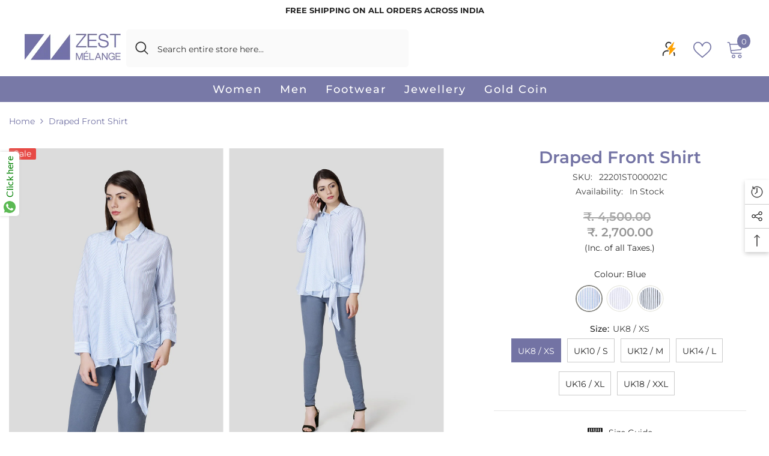

--- FILE ---
content_type: text/html; charset=utf-8
request_url: https://zegsuapps.com/shopify/instagenie/widget?version=1.0.0&shop=zest-malenge.myshopify.com&type=embed
body_size: 67958
content:
if(!window.zegsuJq) {
    /*! jQuery v2.2.4 | (c) jQuery Foundation | jquery.org/license */
    !function(a,b){"object"==typeof module&&"object"==typeof module.exports?module.exports=a.document?b(a,!0):function(a){if(!a.document)throw new Error("jQuery requires a window with a document");return b(a)}:b(a)}("undefined"!=typeof window?window:this,function(a,b){var c=[],d=a.document,e=c.slice,f=c.concat,g=c.push,h=c.indexOf,i={},j=i.toString,k=i.hasOwnProperty,l={},m="2.2.4",n=function(a,b){return new n.fn.init(a,b)},o=/^[\s\uFEFF\xA0]+|[\s\uFEFF\xA0]+$/g,p=/^-ms-/,q=/-([\da-z])/gi,r=function(a,b){return b.toUpperCase()};n.fn=n.prototype={jquery:m,constructor:n,selector:"",length:0,toArray:function(){return e.call(this)},get:function(a){return null!=a?0>a?this[a+this.length]:this[a]:e.call(this)},pushStack:function(a){var b=n.merge(this.constructor(),a);return b.prevObject=this,b.context=this.context,b},each:function(a){return n.each(this,a)},map:function(a){return this.pushStack(n.map(this,function(b,c){return a.call(b,c,b)}))},slice:function(){return this.pushStack(e.apply(this,arguments))},first:function(){return this.eq(0)},last:function(){return this.eq(-1)},eq:function(a){var b=this.length,c=+a+(0>a?b:0);return this.pushStack(c>=0&&b>c?[this[c]]:[])},end:function(){return this.prevObject||this.constructor()},push:g,sort:c.sort,splice:c.splice},n.extend=n.fn.extend=function(){var a,b,c,d,e,f,g=arguments[0]||{},h=1,i=arguments.length,j=!1;for("boolean"==typeof g&&(j=g,g=arguments[h]||{},h++),"object"==typeof g||n.isFunction(g)||(g={}),h===i&&(g=this,h--);i>h;h++)if(null!=(a=arguments[h]))for(b in a)c=g[b],d=a[b],g!==d&&(j&&d&&(n.isPlainObject(d)||(e=n.isArray(d)))?(e?(e=!1,f=c&&n.isArray(c)?c:[]):f=c&&n.isPlainObject(c)?c:{},g[b]=n.extend(j,f,d)):void 0!==d&&(g[b]=d));return g},n.extend({expando:"jQuery"+(m+Math.random()).replace(/\D/g,""),isReady:!0,error:function(a){throw new Error(a)},noop:function(){},isFunction:function(a){return"function"===n.type(a)},isArray:Array.isArray,isWindow:function(a){return null!=a&&a===a.window},isNumeric:function(a){var b=a&&a.toString();return!n.isArray(a)&&b-parseFloat(b)+1>=0},isPlainObject:function(a){var b;if("object"!==n.type(a)||a.nodeType||n.isWindow(a))return!1;if(a.constructor&&!k.call(a,"constructor")&&!k.call(a.constructor.prototype||{},"isPrototypeOf"))return!1;for(b in a);return void 0===b||k.call(a,b)},isEmptyObject:function(a){var b;for(b in a)return!1;return!0},type:function(a){return null==a?a+"":"object"==typeof a||"function"==typeof a?i[j.call(a)]||"object":typeof a},globalEval:function(a){var b,c=eval;a=n.trim(a),a&&(1===a.indexOf("use strict")?(b=d.createElement("script"),b.text=a,d.head.appendChild(b).parentNode.removeChild(b)):c(a))},camelCase:function(a){return a.replace(p,"ms-").replace(q,r)},nodeName:function(a,b){return a.nodeName&&a.nodeName.toLowerCase()===b.toLowerCase()},each:function(a,b){var c,d=0;if(s(a)){for(c=a.length;c>d;d++)if(b.call(a[d],d,a[d])===!1)break}else for(d in a)if(b.call(a[d],d,a[d])===!1)break;return a},trim:function(a){return null==a?"":(a+"").replace(o,"")},makeArray:function(a,b){var c=b||[];return null!=a&&(s(Object(a))?n.merge(c,"string"==typeof a?[a]:a):g.call(c,a)),c},inArray:function(a,b,c){return null==b?-1:h.call(b,a,c)},merge:function(a,b){for(var c=+b.length,d=0,e=a.length;c>d;d++)a[e++]=b[d];return a.length=e,a},grep:function(a,b,c){for(var d,e=[],f=0,g=a.length,h=!c;g>f;f++)d=!b(a[f],f),d!==h&&e.push(a[f]);return e},map:function(a,b,c){var d,e,g=0,h=[];if(s(a))for(d=a.length;d>g;g++)e=b(a[g],g,c),null!=e&&h.push(e);else for(g in a)e=b(a[g],g,c),null!=e&&h.push(e);return f.apply([],h)},guid:1,proxy:function(a,b){var c,d,f;return"string"==typeof b&&(c=a[b],b=a,a=c),n.isFunction(a)?(d=e.call(arguments,2),f=function(){return a.apply(b||this,d.concat(e.call(arguments)))},f.guid=a.guid=a.guid||n.guid++,f):void 0},now:Date.now,support:l}),"function"==typeof Symbol&&(n.fn[Symbol.iterator]=c[Symbol.iterator]),n.each("Boolean Number String Function Array Date RegExp Object Error Symbol".split(" "),function(a,b){i["[object "+b+"]"]=b.toLowerCase()});function s(a){var b=!!a&&"length"in a&&a.length,c=n.type(a);return"function"===c||n.isWindow(a)?!1:"array"===c||0===b||"number"==typeof b&&b>0&&b-1 in a}var t=function(a){var b,c,d,e,f,g,h,i,j,k,l,m,n,o,p,q,r,s,t,u="sizzle"+1*new Date,v=a.document,w=0,x=0,y=ga(),z=ga(),A=ga(),B=function(a,b){return a===b&&(l=!0),0},C=1<<31,D={}.hasOwnProperty,E=[],F=E.pop,G=E.push,H=E.push,I=E.slice,J=function(a,b){for(var c=0,d=a.length;d>c;c++)if(a[c]===b)return c;return-1},K="checked|selected|async|autofocus|autoplay|controls|defer|disabled|hidden|ismap|loop|multiple|open|readonly|required|scoped",L="[\\x20\\t\\r\\n\\f]",M="(?:\\\\.|[\\w-]|[^\\x00-\\xa0])+",N="\\["+L+"*("+M+")(?:"+L+"*([*^$|!~]?=)"+L+"*(?:'((?:\\\\.|[^\\\\'])*)'|\"((?:\\\\.|[^\\\\\"])*)\"|("+M+"))|)"+L+"*\\]",O=":("+M+")(?:\\((('((?:\\\\.|[^\\\\'])*)'|\"((?:\\\\.|[^\\\\\"])*)\")|((?:\\\\.|[^\\\\()[\\]]|"+N+")*)|.*)\\)|)",P=new RegExp(L+"+","g"),Q=new RegExp("^"+L+"+|((?:^|[^\\\\])(?:\\\\.)*)"+L+"+$","g"),R=new RegExp("^"+L+"*,"+L+"*"),S=new RegExp("^"+L+"*([>+~]|"+L+")"+L+"*"),T=new RegExp("="+L+"*([^\\]'\"]*?)"+L+"*\\]","g"),U=new RegExp(O),V=new RegExp("^"+M+"$"),W={ID:new RegExp("^#("+M+")"),CLASS:new RegExp("^\\.("+M+")"),TAG:new RegExp("^("+M+"|[*])"),ATTR:new RegExp("^"+N),PSEUDO:new RegExp("^"+O),CHILD:new RegExp("^:(only|first|last|nth|nth-last)-(child|of-type)(?:\\("+L+"*(even|odd|(([+-]|)(\\d*)n|)"+L+"*(?:([+-]|)"+L+"*(\\d+)|))"+L+"*\\)|)","i"),bool:new RegExp("^(?:"+K+")$","i"),needsContext:new RegExp("^"+L+"*[>+~]|:(even|odd|eq|gt|lt|nth|first|last)(?:\\("+L+"*((?:-\\d)?\\d*)"+L+"*\\)|)(?=[^-]|$)","i")},X=/^(?:input|select|textarea|button)$/i,Y=/^h\d$/i,Z=/^[^{]+\{\s*\[native \w/,$=/^(?:#([\w-]+)|(\w+)|\.([\w-]+))$/,_=/[+~]/,aa=/'|\\/g,ba=new RegExp("\\\\([\\da-f]{1,6}"+L+"?|("+L+")|.)","ig"),ca=function(a,b,c){var d="0x"+b-65536;return d!==d||c?b:0>d?String.fromCharCode(d+65536):String.fromCharCode(d>>10|55296,1023&d|56320)},da=function(){m()};try{H.apply(E=I.call(v.childNodes),v.childNodes),E[v.childNodes.length].nodeType}catch(ea){H={apply:E.length?function(a,b){G.apply(a,I.call(b))}:function(a,b){var c=a.length,d=0;while(a[c++]=b[d++]);a.length=c-1}}}function fa(a,b,d,e){var f,h,j,k,l,o,r,s,w=b&&b.ownerDocument,x=b?b.nodeType:9;if(d=d||[],"string"!=typeof a||!a||1!==x&&9!==x&&11!==x)return d;if(!e&&((b?b.ownerDocument||b:v)!==n&&m(b),b=b||n,p)){if(11!==x&&(o=$.exec(a)))if(f=o[1]){if(9===x){if(!(j=b.getElementById(f)))return d;if(j.id===f)return d.push(j),d}else if(w&&(j=w.getElementById(f))&&t(b,j)&&j.id===f)return d.push(j),d}else{if(o[2])return H.apply(d,b.getElementsByTagName(a)),d;if((f=o[3])&&c.getElementsByClassName&&b.getElementsByClassName)return H.apply(d,b.getElementsByClassName(f)),d}if(c.qsa&&!A[a+" "]&&(!q||!q.test(a))){if(1!==x)w=b,s=a;else if("object"!==b.nodeName.toLowerCase()){(k=b.getAttribute("id"))?k=k.replace(aa,"\\$&"):b.setAttribute("id",k=u),r=g(a),h=r.length,l=V.test(k)?"#"+k:"[id='"+k+"']";while(h--)r[h]=l+" "+qa(r[h]);s=r.join(","),w=_.test(a)&&oa(b.parentNode)||b}if(s)try{return H.apply(d,w.querySelectorAll(s)),d}catch(y){}finally{k===u&&b.removeAttribute("id")}}}return i(a.replace(Q,"$1"),b,d,e)}function ga(){var a=[];function b(c,e){return a.push(c+" ")>d.cacheLength&&delete b[a.shift()],b[c+" "]=e}return b}function ha(a){return a[u]=!0,a}function ia(a){var b=n.createElement("div");try{return!!a(b)}catch(c){return!1}finally{b.parentNode&&b.parentNode.removeChild(b),b=null}}function ja(a,b){var c=a.split("|"),e=c.length;while(e--)d.attrHandle[c[e]]=b}function ka(a,b){var c=b&&a,d=c&&1===a.nodeType&&1===b.nodeType&&(~b.sourceIndex||C)-(~a.sourceIndex||C);if(d)return d;if(c)while(c=c.nextSibling)if(c===b)return-1;return a?1:-1}function la(a){return function(b){var c=b.nodeName.toLowerCase();return"input"===c&&b.type===a}}function ma(a){return function(b){var c=b.nodeName.toLowerCase();return("input"===c||"button"===c)&&b.type===a}}function na(a){return ha(function(b){return b=+b,ha(function(c,d){var e,f=a([],c.length,b),g=f.length;while(g--)c[e=f[g]]&&(c[e]=!(d[e]=c[e]))})})}function oa(a){return a&&"undefined"!=typeof a.getElementsByTagName&&a}c=fa.support={},f=fa.isXML=function(a){var b=a&&(a.ownerDocument||a).documentElement;return b?"HTML"!==b.nodeName:!1},m=fa.setDocument=function(a){var b,e,g=a?a.ownerDocument||a:v;return g!==n&&9===g.nodeType&&g.documentElement?(n=g,o=n.documentElement,p=!f(n),(e=n.defaultView)&&e.top!==e&&(e.addEventListener?e.addEventListener("unload",da,!1):e.attachEvent&&e.attachEvent("onunload",da)),c.attributes=ia(function(a){return a.className="i",!a.getAttribute("className")}),c.getElementsByTagName=ia(function(a){return a.appendChild(n.createComment("")),!a.getElementsByTagName("*").length}),c.getElementsByClassName=Z.test(n.getElementsByClassName),c.getById=ia(function(a){return o.appendChild(a).id=u,!n.getElementsByName||!n.getElementsByName(u).length}),c.getById?(d.find.ID=function(a,b){if("undefined"!=typeof b.getElementById&&p){var c=b.getElementById(a);return c?[c]:[]}},d.filter.ID=function(a){var b=a.replace(ba,ca);return function(a){return a.getAttribute("id")===b}}):(delete d.find.ID,d.filter.ID=function(a){var b=a.replace(ba,ca);return function(a){var c="undefined"!=typeof a.getAttributeNode&&a.getAttributeNode("id");return c&&c.value===b}}),d.find.TAG=c.getElementsByTagName?function(a,b){return"undefined"!=typeof b.getElementsByTagName?b.getElementsByTagName(a):c.qsa?b.querySelectorAll(a):void 0}:function(a,b){var c,d=[],e=0,f=b.getElementsByTagName(a);if("*"===a){while(c=f[e++])1===c.nodeType&&d.push(c);return d}return f},d.find.CLASS=c.getElementsByClassName&&function(a,b){return"undefined"!=typeof b.getElementsByClassName&&p?b.getElementsByClassName(a):void 0},r=[],q=[],(c.qsa=Z.test(n.querySelectorAll))&&(ia(function(a){o.appendChild(a).innerHTML="<a id='"+u+"'></a><select id='"+u+"-\r\\' msallowcapture=''><option selected=''></option></select>",a.querySelectorAll("[msallowcapture^='']").length&&q.push("[*^$]="+L+"*(?:''|\"\")"),a.querySelectorAll("[selected]").length||q.push("\\["+L+"*(?:value|"+K+")"),a.querySelectorAll("[id~="+u+"-]").length||q.push("~="),a.querySelectorAll(":checked").length||q.push(":checked"),a.querySelectorAll("a#"+u+"+*").length||q.push(".#.+[+~]")}),ia(function(a){var b=n.createElement("input");b.setAttribute("type","hidden"),a.appendChild(b).setAttribute("name","D"),a.querySelectorAll("[name=d]").length&&q.push("name"+L+"*[*^$|!~]?="),a.querySelectorAll(":enabled").length||q.push(":enabled",":disabled"),a.querySelectorAll("*,:x"),q.push(",.*:")})),(c.matchesSelector=Z.test(s=o.matches||o.webkitMatchesSelector||o.mozMatchesSelector||o.oMatchesSelector||o.msMatchesSelector))&&ia(function(a){c.disconnectedMatch=s.call(a,"div"),s.call(a,"[s!='']:x"),r.push("!=",O)}),q=q.length&&new RegExp(q.join("|")),r=r.length&&new RegExp(r.join("|")),b=Z.test(o.compareDocumentPosition),t=b||Z.test(o.contains)?function(a,b){var c=9===a.nodeType?a.documentElement:a,d=b&&b.parentNode;return a===d||!(!d||1!==d.nodeType||!(c.contains?c.contains(d):a.compareDocumentPosition&&16&a.compareDocumentPosition(d)))}:function(a,b){if(b)while(b=b.parentNode)if(b===a)return!0;return!1},B=b?function(a,b){if(a===b)return l=!0,0;var d=!a.compareDocumentPosition-!b.compareDocumentPosition;return d?d:(d=(a.ownerDocument||a)===(b.ownerDocument||b)?a.compareDocumentPosition(b):1,1&d||!c.sortDetached&&b.compareDocumentPosition(a)===d?a===n||a.ownerDocument===v&&t(v,a)?-1:b===n||b.ownerDocument===v&&t(v,b)?1:k?J(k,a)-J(k,b):0:4&d?-1:1)}:function(a,b){if(a===b)return l=!0,0;var c,d=0,e=a.parentNode,f=b.parentNode,g=[a],h=[b];if(!e||!f)return a===n?-1:b===n?1:e?-1:f?1:k?J(k,a)-J(k,b):0;if(e===f)return ka(a,b);c=a;while(c=c.parentNode)g.unshift(c);c=b;while(c=c.parentNode)h.unshift(c);while(g[d]===h[d])d++;return d?ka(g[d],h[d]):g[d]===v?-1:h[d]===v?1:0},n):n},fa.matches=function(a,b){return fa(a,null,null,b)},fa.matchesSelector=function(a,b){if((a.ownerDocument||a)!==n&&m(a),b=b.replace(T,"='$1']"),c.matchesSelector&&p&&!A[b+" "]&&(!r||!r.test(b))&&(!q||!q.test(b)))try{var d=s.call(a,b);if(d||c.disconnectedMatch||a.document&&11!==a.document.nodeType)return d}catch(e){}return fa(b,n,null,[a]).length>0},fa.contains=function(a,b){return(a.ownerDocument||a)!==n&&m(a),t(a,b)},fa.attr=function(a,b){(a.ownerDocument||a)!==n&&m(a);var e=d.attrHandle[b.toLowerCase()],f=e&&D.call(d.attrHandle,b.toLowerCase())?e(a,b,!p):void 0;return void 0!==f?f:c.attributes||!p?a.getAttribute(b):(f=a.getAttributeNode(b))&&f.specified?f.value:null},fa.error=function(a){throw new Error("Syntax error, unrecognized expression: "+a)},fa.uniqueSort=function(a){var b,d=[],e=0,f=0;if(l=!c.detectDuplicates,k=!c.sortStable&&a.slice(0),a.sort(B),l){while(b=a[f++])b===a[f]&&(e=d.push(f));while(e--)a.splice(d[e],1)}return k=null,a},e=fa.getText=function(a){var b,c="",d=0,f=a.nodeType;if(f){if(1===f||9===f||11===f){if("string"==typeof a.textContent)return a.textContent;for(a=a.firstChild;a;a=a.nextSibling)c+=e(a)}else if(3===f||4===f)return a.nodeValue}else while(b=a[d++])c+=e(b);return c},d=fa.selectors={cacheLength:50,createPseudo:ha,match:W,attrHandle:{},find:{},relative:{">":{dir:"parentNode",first:!0}," ":{dir:"parentNode"},"+":{dir:"previousSibling",first:!0},"~":{dir:"previousSibling"}},preFilter:{ATTR:function(a){return a[1]=a[1].replace(ba,ca),a[3]=(a[3]||a[4]||a[5]||"").replace(ba,ca),"~="===a[2]&&(a[3]=" "+a[3]+" "),a.slice(0,4)},CHILD:function(a){return a[1]=a[1].toLowerCase(),"nth"===a[1].slice(0,3)?(a[3]||fa.error(a[0]),a[4]=+(a[4]?a[5]+(a[6]||1):2*("even"===a[3]||"odd"===a[3])),a[5]=+(a[7]+a[8]||"odd"===a[3])):a[3]&&fa.error(a[0]),a},PSEUDO:function(a){var b,c=!a[6]&&a[2];return W.CHILD.test(a[0])?null:(a[3]?a[2]=a[4]||a[5]||"":c&&U.test(c)&&(b=g(c,!0))&&(b=c.indexOf(")",c.length-b)-c.length)&&(a[0]=a[0].slice(0,b),a[2]=c.slice(0,b)),a.slice(0,3))}},filter:{TAG:function(a){var b=a.replace(ba,ca).toLowerCase();return"*"===a?function(){return!0}:function(a){return a.nodeName&&a.nodeName.toLowerCase()===b}},CLASS:function(a){var b=y[a+" "];return b||(b=new RegExp("(^|"+L+")"+a+"("+L+"|$)"))&&y(a,function(a){return b.test("string"==typeof a.className&&a.className||"undefined"!=typeof a.getAttribute&&a.getAttribute("class")||"")})},ATTR:function(a,b,c){return function(d){var e=fa.attr(d,a);return null==e?"!="===b:b?(e+="","="===b?e===c:"!="===b?e!==c:"^="===b?c&&0===e.indexOf(c):"*="===b?c&&e.indexOf(c)>-1:"$="===b?c&&e.slice(-c.length)===c:"~="===b?(" "+e.replace(P," ")+" ").indexOf(c)>-1:"|="===b?e===c||e.slice(0,c.length+1)===c+"-":!1):!0}},CHILD:function(a,b,c,d,e){var f="nth"!==a.slice(0,3),g="last"!==a.slice(-4),h="of-type"===b;return 1===d&&0===e?function(a){return!!a.parentNode}:function(b,c,i){var j,k,l,m,n,o,p=f!==g?"nextSibling":"previousSibling",q=b.parentNode,r=h&&b.nodeName.toLowerCase(),s=!i&&!h,t=!1;if(q){if(f){while(p){m=b;while(m=m[p])if(h?m.nodeName.toLowerCase()===r:1===m.nodeType)return!1;o=p="only"===a&&!o&&"nextSibling"}return!0}if(o=[g?q.firstChild:q.lastChild],g&&s){m=q,l=m[u]||(m[u]={}),k=l[m.uniqueID]||(l[m.uniqueID]={}),j=k[a]||[],n=j[0]===w&&j[1],t=n&&j[2],m=n&&q.childNodes[n];while(m=++n&&m&&m[p]||(t=n=0)||o.pop())if(1===m.nodeType&&++t&&m===b){k[a]=[w,n,t];break}}else if(s&&(m=b,l=m[u]||(m[u]={}),k=l[m.uniqueID]||(l[m.uniqueID]={}),j=k[a]||[],n=j[0]===w&&j[1],t=n),t===!1)while(m=++n&&m&&m[p]||(t=n=0)||o.pop())if((h?m.nodeName.toLowerCase()===r:1===m.nodeType)&&++t&&(s&&(l=m[u]||(m[u]={}),k=l[m.uniqueID]||(l[m.uniqueID]={}),k[a]=[w,t]),m===b))break;return t-=e,t===d||t%d===0&&t/d>=0}}},PSEUDO:function(a,b){var c,e=d.pseudos[a]||d.setFilters[a.toLowerCase()]||fa.error("unsupported pseudo: "+a);return e[u]?e(b):e.length>1?(c=[a,a,"",b],d.setFilters.hasOwnProperty(a.toLowerCase())?ha(function(a,c){var d,f=e(a,b),g=f.length;while(g--)d=J(a,f[g]),a[d]=!(c[d]=f[g])}):function(a){return e(a,0,c)}):e}},pseudos:{not:ha(function(a){var b=[],c=[],d=h(a.replace(Q,"$1"));return d[u]?ha(function(a,b,c,e){var f,g=d(a,null,e,[]),h=a.length;while(h--)(f=g[h])&&(a[h]=!(b[h]=f))}):function(a,e,f){return b[0]=a,d(b,null,f,c),b[0]=null,!c.pop()}}),has:ha(function(a){return function(b){return fa(a,b).length>0}}),contains:ha(function(a){return a=a.replace(ba,ca),function(b){return(b.textContent||b.innerText||e(b)).indexOf(a)>-1}}),lang:ha(function(a){return V.test(a||"")||fa.error("unsupported lang: "+a),a=a.replace(ba,ca).toLowerCase(),function(b){var c;do if(c=p?b.lang:b.getAttribute("xml:lang")||b.getAttribute("lang"))return c=c.toLowerCase(),c===a||0===c.indexOf(a+"-");while((b=b.parentNode)&&1===b.nodeType);return!1}}),target:function(b){var c=a.location&&a.location.hash;return c&&c.slice(1)===b.id},root:function(a){return a===o},focus:function(a){return a===n.activeElement&&(!n.hasFocus||n.hasFocus())&&!!(a.type||a.href||~a.tabIndex)},enabled:function(a){return a.disabled===!1},disabled:function(a){return a.disabled===!0},checked:function(a){var b=a.nodeName.toLowerCase();return"input"===b&&!!a.checked||"option"===b&&!!a.selected},selected:function(a){return a.parentNode&&a.parentNode.selectedIndex,a.selected===!0},empty:function(a){for(a=a.firstChild;a;a=a.nextSibling)if(a.nodeType<6)return!1;return!0},parent:function(a){return!d.pseudos.empty(a)},header:function(a){return Y.test(a.nodeName)},input:function(a){return X.test(a.nodeName)},button:function(a){var b=a.nodeName.toLowerCase();return"input"===b&&"button"===a.type||"button"===b},text:function(a){var b;return"input"===a.nodeName.toLowerCase()&&"text"===a.type&&(null==(b=a.getAttribute("type"))||"text"===b.toLowerCase())},first:na(function(){return[0]}),last:na(function(a,b){return[b-1]}),eq:na(function(a,b,c){return[0>c?c+b:c]}),even:na(function(a,b){for(var c=0;b>c;c+=2)a.push(c);return a}),odd:na(function(a,b){for(var c=1;b>c;c+=2)a.push(c);return a}),lt:na(function(a,b,c){for(var d=0>c?c+b:c;--d>=0;)a.push(d);return a}),gt:na(function(a,b,c){for(var d=0>c?c+b:c;++d<b;)a.push(d);return a})}},d.pseudos.nth=d.pseudos.eq;for(b in{radio:!0,checkbox:!0,file:!0,password:!0,image:!0})d.pseudos[b]=la(b);for(b in{submit:!0,reset:!0})d.pseudos[b]=ma(b);function pa(){}pa.prototype=d.filters=d.pseudos,d.setFilters=new pa,g=fa.tokenize=function(a,b){var c,e,f,g,h,i,j,k=z[a+" "];if(k)return b?0:k.slice(0);h=a,i=[],j=d.preFilter;while(h){c&&!(e=R.exec(h))||(e&&(h=h.slice(e[0].length)||h),i.push(f=[])),c=!1,(e=S.exec(h))&&(c=e.shift(),f.push({value:c,type:e[0].replace(Q," ")}),h=h.slice(c.length));for(g in d.filter)!(e=W[g].exec(h))||j[g]&&!(e=j[g](e))||(c=e.shift(),f.push({value:c,type:g,matches:e}),h=h.slice(c.length));if(!c)break}return b?h.length:h?fa.error(a):z(a,i).slice(0)};function qa(a){for(var b=0,c=a.length,d="";c>b;b++)d+=a[b].value;return d}function ra(a,b,c){var d=b.dir,e=c&&"parentNode"===d,f=x++;return b.first?function(b,c,f){while(b=b[d])if(1===b.nodeType||e)return a(b,c,f)}:function(b,c,g){var h,i,j,k=[w,f];if(g){while(b=b[d])if((1===b.nodeType||e)&&a(b,c,g))return!0}else while(b=b[d])if(1===b.nodeType||e){if(j=b[u]||(b[u]={}),i=j[b.uniqueID]||(j[b.uniqueID]={}),(h=i[d])&&h[0]===w&&h[1]===f)return k[2]=h[2];if(i[d]=k,k[2]=a(b,c,g))return!0}}}function sa(a){return a.length>1?function(b,c,d){var e=a.length;while(e--)if(!a[e](b,c,d))return!1;return!0}:a[0]}function ta(a,b,c){for(var d=0,e=b.length;e>d;d++)fa(a,b[d],c);return c}function ua(a,b,c,d,e){for(var f,g=[],h=0,i=a.length,j=null!=b;i>h;h++)(f=a[h])&&(c&&!c(f,d,e)||(g.push(f),j&&b.push(h)));return g}function va(a,b,c,d,e,f){return d&&!d[u]&&(d=va(d)),e&&!e[u]&&(e=va(e,f)),ha(function(f,g,h,i){var j,k,l,m=[],n=[],o=g.length,p=f||ta(b||"*",h.nodeType?[h]:h,[]),q=!a||!f&&b?p:ua(p,m,a,h,i),r=c?e||(f?a:o||d)?[]:g:q;if(c&&c(q,r,h,i),d){j=ua(r,n),d(j,[],h,i),k=j.length;while(k--)(l=j[k])&&(r[n[k]]=!(q[n[k]]=l))}if(f){if(e||a){if(e){j=[],k=r.length;while(k--)(l=r[k])&&j.push(q[k]=l);e(null,r=[],j,i)}k=r.length;while(k--)(l=r[k])&&(j=e?J(f,l):m[k])>-1&&(f[j]=!(g[j]=l))}}else r=ua(r===g?r.splice(o,r.length):r),e?e(null,g,r,i):H.apply(g,r)})}function wa(a){for(var b,c,e,f=a.length,g=d.relative[a[0].type],h=g||d.relative[" "],i=g?1:0,k=ra(function(a){return a===b},h,!0),l=ra(function(a){return J(b,a)>-1},h,!0),m=[function(a,c,d){var e=!g&&(d||c!==j)||((b=c).nodeType?k(a,c,d):l(a,c,d));return b=null,e}];f>i;i++)if(c=d.relative[a[i].type])m=[ra(sa(m),c)];else{if(c=d.filter[a[i].type].apply(null,a[i].matches),c[u]){for(e=++i;f>e;e++)if(d.relative[a[e].type])break;return va(i>1&&sa(m),i>1&&qa(a.slice(0,i-1).concat({value:" "===a[i-2].type?"*":""})).replace(Q,"$1"),c,e>i&&wa(a.slice(i,e)),f>e&&wa(a=a.slice(e)),f>e&&qa(a))}m.push(c)}return sa(m)}function xa(a,b){var c=b.length>0,e=a.length>0,f=function(f,g,h,i,k){var l,o,q,r=0,s="0",t=f&&[],u=[],v=j,x=f||e&&d.find.TAG("*",k),y=w+=null==v?1:Math.random()||.1,z=x.length;for(k&&(j=g===n||g||k);s!==z&&null!=(l=x[s]);s++){if(e&&l){o=0,g||l.ownerDocument===n||(m(l),h=!p);while(q=a[o++])if(q(l,g||n,h)){i.push(l);break}k&&(w=y)}c&&((l=!q&&l)&&r--,f&&t.push(l))}if(r+=s,c&&s!==r){o=0;while(q=b[o++])q(t,u,g,h);if(f){if(r>0)while(s--)t[s]||u[s]||(u[s]=F.call(i));u=ua(u)}H.apply(i,u),k&&!f&&u.length>0&&r+b.length>1&&fa.uniqueSort(i)}return k&&(w=y,j=v),t};return c?ha(f):f}return h=fa.compile=function(a,b){var c,d=[],e=[],f=A[a+" "];if(!f){b||(b=g(a)),c=b.length;while(c--)f=wa(b[c]),f[u]?d.push(f):e.push(f);f=A(a,xa(e,d)),f.selector=a}return f},i=fa.select=function(a,b,e,f){var i,j,k,l,m,n="function"==typeof a&&a,o=!f&&g(a=n.selector||a);if(e=e||[],1===o.length){if(j=o[0]=o[0].slice(0),j.length>2&&"ID"===(k=j[0]).type&&c.getById&&9===b.nodeType&&p&&d.relative[j[1].type]){if(b=(d.find.ID(k.matches[0].replace(ba,ca),b)||[])[0],!b)return e;n&&(b=b.parentNode),a=a.slice(j.shift().value.length)}i=W.needsContext.test(a)?0:j.length;while(i--){if(k=j[i],d.relative[l=k.type])break;if((m=d.find[l])&&(f=m(k.matches[0].replace(ba,ca),_.test(j[0].type)&&oa(b.parentNode)||b))){if(j.splice(i,1),a=f.length&&qa(j),!a)return H.apply(e,f),e;break}}}return(n||h(a,o))(f,b,!p,e,!b||_.test(a)&&oa(b.parentNode)||b),e},c.sortStable=u.split("").sort(B).join("")===u,c.detectDuplicates=!!l,m(),c.sortDetached=ia(function(a){return 1&a.compareDocumentPosition(n.createElement("div"))}),ia(function(a){return a.innerHTML="<a href='#'></a>","#"===a.firstChild.getAttribute("href")})||ja("type|href|height|width",function(a,b,c){return c?void 0:a.getAttribute(b,"type"===b.toLowerCase()?1:2)}),c.attributes&&ia(function(a){return a.innerHTML="<input/>",a.firstChild.setAttribute("value",""),""===a.firstChild.getAttribute("value")})||ja("value",function(a,b,c){return c||"input"!==a.nodeName.toLowerCase()?void 0:a.defaultValue}),ia(function(a){return null==a.getAttribute("disabled")})||ja(K,function(a,b,c){var d;return c?void 0:a[b]===!0?b.toLowerCase():(d=a.getAttributeNode(b))&&d.specified?d.value:null}),fa}(a);n.find=t,n.expr=t.selectors,n.expr[":"]=n.expr.pseudos,n.uniqueSort=n.unique=t.uniqueSort,n.text=t.getText,n.isXMLDoc=t.isXML,n.contains=t.contains;var u=function(a,b,c){var d=[],e=void 0!==c;while((a=a[b])&&9!==a.nodeType)if(1===a.nodeType){if(e&&n(a).is(c))break;d.push(a)}return d},v=function(a,b){for(var c=[];a;a=a.nextSibling)1===a.nodeType&&a!==b&&c.push(a);return c},w=n.expr.match.needsContext,x=/^<([\w-]+)\s*\/?>(?:<\/\1>|)$/,y=/^.[^:#\[\.,]*$/;function z(a,b,c){if(n.isFunction(b))return n.grep(a,function(a,d){return!!b.call(a,d,a)!==c});if(b.nodeType)return n.grep(a,function(a){return a===b!==c});if("string"==typeof b){if(y.test(b))return n.filter(b,a,c);b=n.filter(b,a)}return n.grep(a,function(a){return h.call(b,a)>-1!==c})}n.filter=function(a,b,c){var d=b[0];return c&&(a=":not("+a+")"),1===b.length&&1===d.nodeType?n.find.matchesSelector(d,a)?[d]:[]:n.find.matches(a,n.grep(b,function(a){return 1===a.nodeType}))},n.fn.extend({find:function(a){var b,c=this.length,d=[],e=this;if("string"!=typeof a)return this.pushStack(n(a).filter(function(){for(b=0;c>b;b++)if(n.contains(e[b],this))return!0}));for(b=0;c>b;b++)n.find(a,e[b],d);return d=this.pushStack(c>1?n.unique(d):d),d.selector=this.selector?this.selector+" "+a:a,d},filter:function(a){return this.pushStack(z(this,a||[],!1))},not:function(a){return this.pushStack(z(this,a||[],!0))},is:function(a){return!!z(this,"string"==typeof a&&w.test(a)?n(a):a||[],!1).length}});var A,B=/^(?:\s*(<[\w\W]+>)[^>]*|#([\w-]*))$/,C=n.fn.init=function(a,b,c){var e,f;if(!a)return this;if(c=c||A,"string"==typeof a){if(e="<"===a[0]&&">"===a[a.length-1]&&a.length>=3?[null,a,null]:B.exec(a),!e||!e[1]&&b)return!b||b.jquery?(b||c).find(a):this.constructor(b).find(a);if(e[1]){if(b=b instanceof n?b[0]:b,n.merge(this,n.parseHTML(e[1],b&&b.nodeType?b.ownerDocument||b:d,!0)),x.test(e[1])&&n.isPlainObject(b))for(e in b)n.isFunction(this[e])?this[e](b[e]):this.attr(e,b[e]);return this}return f=d.getElementById(e[2]),f&&f.parentNode&&(this.length=1,this[0]=f),this.context=d,this.selector=a,this}return a.nodeType?(this.context=this[0]=a,this.length=1,this):n.isFunction(a)?void 0!==c.ready?c.ready(a):a(n):(void 0!==a.selector&&(this.selector=a.selector,this.context=a.context),n.makeArray(a,this))};C.prototype=n.fn,A=n(d);var D=/^(?:parents|prev(?:Until|All))/,E={children:!0,contents:!0,next:!0,prev:!0};n.fn.extend({has:function(a){var b=n(a,this),c=b.length;return this.filter(function(){for(var a=0;c>a;a++)if(n.contains(this,b[a]))return!0})},closest:function(a,b){for(var c,d=0,e=this.length,f=[],g=w.test(a)||"string"!=typeof a?n(a,b||this.context):0;e>d;d++)for(c=this[d];c&&c!==b;c=c.parentNode)if(c.nodeType<11&&(g?g.index(c)>-1:1===c.nodeType&&n.find.matchesSelector(c,a))){f.push(c);break}return this.pushStack(f.length>1?n.uniqueSort(f):f)},index:function(a){return a?"string"==typeof a?h.call(n(a),this[0]):h.call(this,a.jquery?a[0]:a):this[0]&&this[0].parentNode?this.first().prevAll().length:-1},add:function(a,b){return this.pushStack(n.uniqueSort(n.merge(this.get(),n(a,b))))},addBack:function(a){return this.add(null==a?this.prevObject:this.prevObject.filter(a))}});function F(a,b){while((a=a[b])&&1!==a.nodeType);return a}n.each({parent:function(a){var b=a.parentNode;return b&&11!==b.nodeType?b:null},parents:function(a){return u(a,"parentNode")},parentsUntil:function(a,b,c){return u(a,"parentNode",c)},next:function(a){return F(a,"nextSibling")},prev:function(a){return F(a,"previousSibling")},nextAll:function(a){return u(a,"nextSibling")},prevAll:function(a){return u(a,"previousSibling")},nextUntil:function(a,b,c){return u(a,"nextSibling",c)},prevUntil:function(a,b,c){return u(a,"previousSibling",c)},siblings:function(a){return v((a.parentNode||{}).firstChild,a)},children:function(a){return v(a.firstChild)},contents:function(a){return a.contentDocument||n.merge([],a.childNodes)}},function(a,b){n.fn[a]=function(c,d){var e=n.map(this,b,c);return"Until"!==a.slice(-5)&&(d=c),d&&"string"==typeof d&&(e=n.filter(d,e)),this.length>1&&(E[a]||n.uniqueSort(e),D.test(a)&&e.reverse()),this.pushStack(e)}});var G=/\S+/g;function H(a){var b={};return n.each(a.match(G)||[],function(a,c){b[c]=!0}),b}n.Callbacks=function(a){a="string"==typeof a?H(a):n.extend({},a);var b,c,d,e,f=[],g=[],h=-1,i=function(){for(e=a.once,d=b=!0;g.length;h=-1){c=g.shift();while(++h<f.length)f[h].apply(c[0],c[1])===!1&&a.stopOnFalse&&(h=f.length,c=!1)}a.memory||(c=!1),b=!1,e&&(f=c?[]:"")},j={add:function(){return f&&(c&&!b&&(h=f.length-1,g.push(c)),function d(b){n.each(b,function(b,c){n.isFunction(c)?a.unique&&j.has(c)||f.push(c):c&&c.length&&"string"!==n.type(c)&&d(c)})}(arguments),c&&!b&&i()),this},remove:function(){return n.each(arguments,function(a,b){var c;while((c=n.inArray(b,f,c))>-1)f.splice(c,1),h>=c&&h--}),this},has:function(a){return a?n.inArray(a,f)>-1:f.length>0},empty:function(){return f&&(f=[]),this},disable:function(){return e=g=[],f=c="",this},disabled:function(){return!f},lock:function(){return e=g=[],c||(f=c=""),this},locked:function(){return!!e},fireWith:function(a,c){return e||(c=c||[],c=[a,c.slice?c.slice():c],g.push(c),b||i()),this},fire:function(){return j.fireWith(this,arguments),this},fired:function(){return!!d}};return j},n.extend({Deferred:function(a){var b=[["resolve","done",n.Callbacks("once memory"),"resolved"],["reject","fail",n.Callbacks("once memory"),"rejected"],["notify","progress",n.Callbacks("memory")]],c="pending",d={state:function(){return c},always:function(){return e.done(arguments).fail(arguments),this},then:function(){var a=arguments;return n.Deferred(function(c){n.each(b,function(b,f){var g=n.isFunction(a[b])&&a[b];e[f[1]](function(){var a=g&&g.apply(this,arguments);a&&n.isFunction(a.promise)?a.promise().progress(c.notify).done(c.resolve).fail(c.reject):c[f[0]+"With"](this===d?c.promise():this,g?[a]:arguments)})}),a=null}).promise()},promise:function(a){return null!=a?n.extend(a,d):d}},e={};return d.pipe=d.then,n.each(b,function(a,f){var g=f[2],h=f[3];d[f[1]]=g.add,h&&g.add(function(){c=h},b[1^a][2].disable,b[2][2].lock),e[f[0]]=function(){return e[f[0]+"With"](this===e?d:this,arguments),this},e[f[0]+"With"]=g.fireWith}),d.promise(e),a&&a.call(e,e),e},when:function(a){var b=0,c=e.call(arguments),d=c.length,f=1!==d||a&&n.isFunction(a.promise)?d:0,g=1===f?a:n.Deferred(),h=function(a,b,c){return function(d){b[a]=this,c[a]=arguments.length>1?e.call(arguments):d,c===i?g.notifyWith(b,c):--f||g.resolveWith(b,c)}},i,j,k;if(d>1)for(i=new Array(d),j=new Array(d),k=new Array(d);d>b;b++)c[b]&&n.isFunction(c[b].promise)?c[b].promise().progress(h(b,j,i)).done(h(b,k,c)).fail(g.reject):--f;return f||g.resolveWith(k,c),g.promise()}});var I;n.fn.ready=function(a){return n.ready.promise().done(a),this},n.extend({isReady:!1,readyWait:1,holdReady:function(a){a?n.readyWait++:n.ready(!0)},ready:function(a){(a===!0?--n.readyWait:n.isReady)||(n.isReady=!0,a!==!0&&--n.readyWait>0||(I.resolveWith(d,[n]),n.fn.triggerHandler&&(n(d).triggerHandler("ready"),n(d).off("ready"))))}});function J(){d.removeEventListener("DOMContentLoaded",J),a.removeEventListener("load",J),n.ready()}n.ready.promise=function(b){return I||(I=n.Deferred(),"complete"===d.readyState||"loading"!==d.readyState&&!d.documentElement.doScroll?a.setTimeout(n.ready):(d.addEventListener("DOMContentLoaded",J),a.addEventListener("load",J))),I.promise(b)},n.ready.promise();var K=function(a,b,c,d,e,f,g){var h=0,i=a.length,j=null==c;if("object"===n.type(c)){e=!0;for(h in c)K(a,b,h,c[h],!0,f,g)}else if(void 0!==d&&(e=!0,n.isFunction(d)||(g=!0),j&&(g?(b.call(a,d),b=null):(j=b,b=function(a,b,c){return j.call(n(a),c)})),b))for(;i>h;h++)b(a[h],c,g?d:d.call(a[h],h,b(a[h],c)));return e?a:j?b.call(a):i?b(a[0],c):f},L=function(a){return 1===a.nodeType||9===a.nodeType||!+a.nodeType};function M(){this.expando=n.expando+M.uid++}M.uid=1,M.prototype={register:function(a,b){var c=b||{};return a.nodeType?a[this.expando]=c:Object.defineProperty(a,this.expando,{value:c,writable:!0,configurable:!0}),a[this.expando]},cache:function(a){if(!L(a))return{};var b=a[this.expando];return b||(b={},L(a)&&(a.nodeType?a[this.expando]=b:Object.defineProperty(a,this.expando,{value:b,configurable:!0}))),b},set:function(a,b,c){var d,e=this.cache(a);if("string"==typeof b)e[b]=c;else for(d in b)e[d]=b[d];return e},get:function(a,b){return void 0===b?this.cache(a):a[this.expando]&&a[this.expando][b]},access:function(a,b,c){var d;return void 0===b||b&&"string"==typeof b&&void 0===c?(d=this.get(a,b),void 0!==d?d:this.get(a,n.camelCase(b))):(this.set(a,b,c),void 0!==c?c:b)},remove:function(a,b){var c,d,e,f=a[this.expando];if(void 0!==f){if(void 0===b)this.register(a);else{n.isArray(b)?d=b.concat(b.map(n.camelCase)):(e=n.camelCase(b),b in f?d=[b,e]:(d=e,d=d in f?[d]:d.match(G)||[])),c=d.length;while(c--)delete f[d[c]]}(void 0===b||n.isEmptyObject(f))&&(a.nodeType?a[this.expando]=void 0:delete a[this.expando])}},hasData:function(a){var b=a[this.expando];return void 0!==b&&!n.isEmptyObject(b)}};var N=new M,O=new M,P=/^(?:\{[\w\W]*\}|\[[\w\W]*\])$/,Q=/[A-Z]/g;function R(a,b,c){var d;if(void 0===c&&1===a.nodeType)if(d="data-"+b.replace(Q,"-$&").toLowerCase(),c=a.getAttribute(d),"string"==typeof c){try{c="true"===c?!0:"false"===c?!1:"null"===c?null:+c+""===c?+c:P.test(c)?n.parseJSON(c):c;
    }catch(e){}O.set(a,b,c)}else c=void 0;return c}n.extend({hasData:function(a){return O.hasData(a)||N.hasData(a)},data:function(a,b,c){return O.access(a,b,c)},removeData:function(a,b){O.remove(a,b)},_data:function(a,b,c){return N.access(a,b,c)},_removeData:function(a,b){N.remove(a,b)}}),n.fn.extend({data:function(a,b){var c,d,e,f=this[0],g=f&&f.attributes;if(void 0===a){if(this.length&&(e=O.get(f),1===f.nodeType&&!N.get(f,"hasDataAttrs"))){c=g.length;while(c--)g[c]&&(d=g[c].name,0===d.indexOf("data-")&&(d=n.camelCase(d.slice(5)),R(f,d,e[d])));N.set(f,"hasDataAttrs",!0)}return e}return"object"==typeof a?this.each(function(){O.set(this,a)}):K(this,function(b){var c,d;if(f&&void 0===b){if(c=O.get(f,a)||O.get(f,a.replace(Q,"-$&").toLowerCase()),void 0!==c)return c;if(d=n.camelCase(a),c=O.get(f,d),void 0!==c)return c;if(c=R(f,d,void 0),void 0!==c)return c}else d=n.camelCase(a),this.each(function(){var c=O.get(this,d);O.set(this,d,b),a.indexOf("-")>-1&&void 0!==c&&O.set(this,a,b)})},null,b,arguments.length>1,null,!0)},removeData:function(a){return this.each(function(){O.remove(this,a)})}}),n.extend({queue:function(a,b,c){var d;return a?(b=(b||"fx")+"queue",d=N.get(a,b),c&&(!d||n.isArray(c)?d=N.access(a,b,n.makeArray(c)):d.push(c)),d||[]):void 0},dequeue:function(a,b){b=b||"fx";var c=n.queue(a,b),d=c.length,e=c.shift(),f=n._queueHooks(a,b),g=function(){n.dequeue(a,b)};"inprogress"===e&&(e=c.shift(),d--),e&&("fx"===b&&c.unshift("inprogress"),delete f.stop,e.call(a,g,f)),!d&&f&&f.empty.fire()},_queueHooks:function(a,b){var c=b+"queueHooks";return N.get(a,c)||N.access(a,c,{empty:n.Callbacks("once memory").add(function(){N.remove(a,[b+"queue",c])})})}}),n.fn.extend({queue:function(a,b){var c=2;return"string"!=typeof a&&(b=a,a="fx",c--),arguments.length<c?n.queue(this[0],a):void 0===b?this:this.each(function(){var c=n.queue(this,a,b);n._queueHooks(this,a),"fx"===a&&"inprogress"!==c[0]&&n.dequeue(this,a)})},dequeue:function(a){return this.each(function(){n.dequeue(this,a)})},clearQueue:function(a){return this.queue(a||"fx",[])},promise:function(a,b){var c,d=1,e=n.Deferred(),f=this,g=this.length,h=function(){--d||e.resolveWith(f,[f])};"string"!=typeof a&&(b=a,a=void 0),a=a||"fx";while(g--)c=N.get(f[g],a+"queueHooks"),c&&c.empty&&(d++,c.empty.add(h));return h(),e.promise(b)}});var S=/[+-]?(?:\d*\.|)\d+(?:[eE][+-]?\d+|)/.source,T=new RegExp("^(?:([+-])=|)("+S+")([a-z%]*)$","i"),U=["Top","Right","Bottom","Left"],V=function(a,b){return a=b||a,"none"===n.css(a,"display")||!n.contains(a.ownerDocument,a)};function W(a,b,c,d){var e,f=1,g=20,h=d?function(){return d.cur()}:function(){return n.css(a,b,"")},i=h(),j=c&&c[3]||(n.cssNumber[b]?"":"px"),k=(n.cssNumber[b]||"px"!==j&&+i)&&T.exec(n.css(a,b));if(k&&k[3]!==j){j=j||k[3],c=c||[],k=+i||1;do f=f||".5",k/=f,n.style(a,b,k+j);while(f!==(f=h()/i)&&1!==f&&--g)}return c&&(k=+k||+i||0,e=c[1]?k+(c[1]+1)*c[2]:+c[2],d&&(d.unit=j,d.start=k,d.end=e)),e}var X=/^(?:checkbox|radio)$/i,Y=/<([\w:-]+)/,Z=/^$|\/(?:java|ecma)script/i,$={option:[1,"<select multiple='multiple'>","</select>"],thead:[1,"<table>","</table>"],col:[2,"<table><colgroup>","</colgroup></table>"],tr:[2,"<table><tbody>","</tbody></table>"],td:[3,"<table><tbody><tr>","</tr></tbody></table>"],_default:[0,"",""]};$.optgroup=$.option,$.tbody=$.tfoot=$.colgroup=$.caption=$.thead,$.th=$.td;function _(a,b){var c="undefined"!=typeof a.getElementsByTagName?a.getElementsByTagName(b||"*"):"undefined"!=typeof a.querySelectorAll?a.querySelectorAll(b||"*"):[];return void 0===b||b&&n.nodeName(a,b)?n.merge([a],c):c}function aa(a,b){for(var c=0,d=a.length;d>c;c++)N.set(a[c],"globalEval",!b||N.get(b[c],"globalEval"))}var ba=/<|&#?\w+;/;function ca(a,b,c,d,e){for(var f,g,h,i,j,k,l=b.createDocumentFragment(),m=[],o=0,p=a.length;p>o;o++)if(f=a[o],f||0===f)if("object"===n.type(f))n.merge(m,f.nodeType?[f]:f);else if(ba.test(f)){g=g||l.appendChild(b.createElement("div")),h=(Y.exec(f)||["",""])[1].toLowerCase(),i=$[h]||$._default,g.innerHTML=i[1]+n.htmlPrefilter(f)+i[2],k=i[0];while(k--)g=g.lastChild;n.merge(m,g.childNodes),g=l.firstChild,g.textContent=""}else m.push(b.createTextNode(f));l.textContent="",o=0;while(f=m[o++])if(d&&n.inArray(f,d)>-1)e&&e.push(f);else if(j=n.contains(f.ownerDocument,f),g=_(l.appendChild(f),"script"),j&&aa(g),c){k=0;while(f=g[k++])Z.test(f.type||"")&&c.push(f)}return l}!function(){var a=d.createDocumentFragment(),b=a.appendChild(d.createElement("div")),c=d.createElement("input");c.setAttribute("type","radio"),c.setAttribute("checked","checked"),c.setAttribute("name","t"),b.appendChild(c),l.checkClone=b.cloneNode(!0).cloneNode(!0).lastChild.checked,b.innerHTML="<textarea>x</textarea>",l.noCloneChecked=!!b.cloneNode(!0).lastChild.defaultValue}();var da=/^key/,ea=/^(?:mouse|pointer|contextmenu|drag|drop)|click/,fa=/^([^.]*)(?:\.(.+)|)/;function ga(){return!0}function ha(){return!1}function ia(){try{return d.activeElement}catch(a){}}function ja(a,b,c,d,e,f){var g,h;if("object"==typeof b){"string"!=typeof c&&(d=d||c,c=void 0);for(h in b)ja(a,h,c,d,b[h],f);return a}if(null==d&&null==e?(e=c,d=c=void 0):null==e&&("string"==typeof c?(e=d,d=void 0):(e=d,d=c,c=void 0)),e===!1)e=ha;else if(!e)return a;return 1===f&&(g=e,e=function(a){return n().off(a),g.apply(this,arguments)},e.guid=g.guid||(g.guid=n.guid++)),a.each(function(){n.event.add(this,b,e,d,c)})}n.event={global:{},add:function(a,b,c,d,e){var f,g,h,i,j,k,l,m,o,p,q,r=N.get(a);if(r){c.handler&&(f=c,c=f.handler,e=f.selector),c.guid||(c.guid=n.guid++),(i=r.events)||(i=r.events={}),(g=r.handle)||(g=r.handle=function(b){return"undefined"!=typeof n&&n.event.triggered!==b.type?n.event.dispatch.apply(a,arguments):void 0}),b=(b||"").match(G)||[""],j=b.length;while(j--)h=fa.exec(b[j])||[],o=q=h[1],p=(h[2]||"").split(".").sort(),o&&(l=n.event.special[o]||{},o=(e?l.delegateType:l.bindType)||o,l=n.event.special[o]||{},k=n.extend({type:o,origType:q,data:d,handler:c,guid:c.guid,selector:e,needsContext:e&&n.expr.match.needsContext.test(e),namespace:p.join(".")},f),(m=i[o])||(m=i[o]=[],m.delegateCount=0,l.setup&&l.setup.call(a,d,p,g)!==!1||a.addEventListener&&a.addEventListener(o,g)),l.add&&(l.add.call(a,k),k.handler.guid||(k.handler.guid=c.guid)),e?m.splice(m.delegateCount++,0,k):m.push(k),n.event.global[o]=!0)}},remove:function(a,b,c,d,e){var f,g,h,i,j,k,l,m,o,p,q,r=N.hasData(a)&&N.get(a);if(r&&(i=r.events)){b=(b||"").match(G)||[""],j=b.length;while(j--)if(h=fa.exec(b[j])||[],o=q=h[1],p=(h[2]||"").split(".").sort(),o){l=n.event.special[o]||{},o=(d?l.delegateType:l.bindType)||o,m=i[o]||[],h=h[2]&&new RegExp("(^|\\.)"+p.join("\\.(?:.*\\.|)")+"(\\.|$)"),g=f=m.length;while(f--)k=m[f],!e&&q!==k.origType||c&&c.guid!==k.guid||h&&!h.test(k.namespace)||d&&d!==k.selector&&("**"!==d||!k.selector)||(m.splice(f,1),k.selector&&m.delegateCount--,l.remove&&l.remove.call(a,k));g&&!m.length&&(l.teardown&&l.teardown.call(a,p,r.handle)!==!1||n.removeEvent(a,o,r.handle),delete i[o])}else for(o in i)n.event.remove(a,o+b[j],c,d,!0);n.isEmptyObject(i)&&N.remove(a,"handle events")}},dispatch:function(a){a=n.event.fix(a);var b,c,d,f,g,h=[],i=e.call(arguments),j=(N.get(this,"events")||{})[a.type]||[],k=n.event.special[a.type]||{};if(i[0]=a,a.delegateTarget=this,!k.preDispatch||k.preDispatch.call(this,a)!==!1){h=n.event.handlers.call(this,a,j),b=0;while((f=h[b++])&&!a.isPropagationStopped()){a.currentTarget=f.elem,c=0;while((g=f.handlers[c++])&&!a.isImmediatePropagationStopped())a.rnamespace&&!a.rnamespace.test(g.namespace)||(a.handleObj=g,a.data=g.data,d=((n.event.special[g.origType]||{}).handle||g.handler).apply(f.elem,i),void 0!==d&&(a.result=d)===!1&&(a.preventDefault(),a.stopPropagation()))}return k.postDispatch&&k.postDispatch.call(this,a),a.result}},handlers:function(a,b){var c,d,e,f,g=[],h=b.delegateCount,i=a.target;if(h&&i.nodeType&&("click"!==a.type||isNaN(a.button)||a.button<1))for(;i!==this;i=i.parentNode||this)if(1===i.nodeType&&(i.disabled!==!0||"click"!==a.type)){for(d=[],c=0;h>c;c++)f=b[c],e=f.selector+" ",void 0===d[e]&&(d[e]=f.needsContext?n(e,this).index(i)>-1:n.find(e,this,null,[i]).length),d[e]&&d.push(f);d.length&&g.push({elem:i,handlers:d})}return h<b.length&&g.push({elem:this,handlers:b.slice(h)}),g},props:"altKey bubbles cancelable ctrlKey currentTarget detail eventPhase metaKey relatedTarget shiftKey target timeStamp view which".split(" "),fixHooks:{},keyHooks:{props:"char charCode key keyCode".split(" "),filter:function(a,b){return null==a.which&&(a.which=null!=b.charCode?b.charCode:b.keyCode),a}},mouseHooks:{props:"button buttons clientX clientY offsetX offsetY pageX pageY screenX screenY toElement".split(" "),filter:function(a,b){var c,e,f,g=b.button;return null==a.pageX&&null!=b.clientX&&(c=a.target.ownerDocument||d,e=c.documentElement,f=c.body,a.pageX=b.clientX+(e&&e.scrollLeft||f&&f.scrollLeft||0)-(e&&e.clientLeft||f&&f.clientLeft||0),a.pageY=b.clientY+(e&&e.scrollTop||f&&f.scrollTop||0)-(e&&e.clientTop||f&&f.clientTop||0)),a.which||void 0===g||(a.which=1&g?1:2&g?3:4&g?2:0),a}},fix:function(a){if(a[n.expando])return a;var b,c,e,f=a.type,g=a,h=this.fixHooks[f];h||(this.fixHooks[f]=h=ea.test(f)?this.mouseHooks:da.test(f)?this.keyHooks:{}),e=h.props?this.props.concat(h.props):this.props,a=new n.Event(g),b=e.length;while(b--)c=e[b],a[c]=g[c];return a.target||(a.target=d),3===a.target.nodeType&&(a.target=a.target.parentNode),h.filter?h.filter(a,g):a},special:{load:{noBubble:!0},focus:{trigger:function(){return this!==ia()&&this.focus?(this.focus(),!1):void 0},delegateType:"focusin"},blur:{trigger:function(){return this===ia()&&this.blur?(this.blur(),!1):void 0},delegateType:"focusout"},click:{trigger:function(){return"checkbox"===this.type&&this.click&&n.nodeName(this,"input")?(this.click(),!1):void 0},_default:function(a){return n.nodeName(a.target,"a")}},beforeunload:{postDispatch:function(a){void 0!==a.result&&a.originalEvent&&(a.originalEvent.returnValue=a.result)}}}},n.removeEvent=function(a,b,c){a.removeEventListener&&a.removeEventListener(b,c)},n.Event=function(a,b){return this instanceof n.Event?(a&&a.type?(this.originalEvent=a,this.type=a.type,this.isDefaultPrevented=a.defaultPrevented||void 0===a.defaultPrevented&&a.returnValue===!1?ga:ha):this.type=a,b&&n.extend(this,b),this.timeStamp=a&&a.timeStamp||n.now(),void(this[n.expando]=!0)):new n.Event(a,b)},n.Event.prototype={constructor:n.Event,isDefaultPrevented:ha,isPropagationStopped:ha,isImmediatePropagationStopped:ha,isSimulated:!1,preventDefault:function(){var a=this.originalEvent;this.isDefaultPrevented=ga,a&&!this.isSimulated&&a.preventDefault()},stopPropagation:function(){var a=this.originalEvent;this.isPropagationStopped=ga,a&&!this.isSimulated&&a.stopPropagation()},stopImmediatePropagation:function(){var a=this.originalEvent;this.isImmediatePropagationStopped=ga,a&&!this.isSimulated&&a.stopImmediatePropagation(),this.stopPropagation()}},n.each({mouseenter:"mouseover",mouseleave:"mouseout",pointerenter:"pointerover",pointerleave:"pointerout"},function(a,b){n.event.special[a]={delegateType:b,bindType:b,handle:function(a){var c,d=this,e=a.relatedTarget,f=a.handleObj;return e&&(e===d||n.contains(d,e))||(a.type=f.origType,c=f.handler.apply(this,arguments),a.type=b),c}}}),n.fn.extend({on:function(a,b,c,d){return ja(this,a,b,c,d)},one:function(a,b,c,d){return ja(this,a,b,c,d,1)},off:function(a,b,c){var d,e;if(a&&a.preventDefault&&a.handleObj)return d=a.handleObj,n(a.delegateTarget).off(d.namespace?d.origType+"."+d.namespace:d.origType,d.selector,d.handler),this;if("object"==typeof a){for(e in a)this.off(e,b,a[e]);return this}return b!==!1&&"function"!=typeof b||(c=b,b=void 0),c===!1&&(c=ha),this.each(function(){n.event.remove(this,a,c,b)})}});var ka=/<(?!area|br|col|embed|hr|img|input|link|meta|param)(([\w:-]+)[^>]*)\/>/gi,la=/<script|<style|<link/i,ma=/checked\s*(?:[^=]|=\s*.checked.)/i,na=/^true\/(.*)/,oa=/^\s*<!(?:\[CDATA\[|--)|(?:\]\]|--)>\s*$/g;function pa(a,b){return n.nodeName(a,"table")&&n.nodeName(11!==b.nodeType?b:b.firstChild,"tr")?a.getElementsByTagName("tbody")[0]||a.appendChild(a.ownerDocument.createElement("tbody")):a}function qa(a){return a.type=(null!==a.getAttribute("type"))+"/"+a.type,a}function ra(a){var b=na.exec(a.type);return b?a.type=b[1]:a.removeAttribute("type"),a}function sa(a,b){var c,d,e,f,g,h,i,j;if(1===b.nodeType){if(N.hasData(a)&&(f=N.access(a),g=N.set(b,f),j=f.events)){delete g.handle,g.events={};for(e in j)for(c=0,d=j[e].length;d>c;c++)n.event.add(b,e,j[e][c])}O.hasData(a)&&(h=O.access(a),i=n.extend({},h),O.set(b,i))}}function ta(a,b){var c=b.nodeName.toLowerCase();"input"===c&&X.test(a.type)?b.checked=a.checked:"input"!==c&&"textarea"!==c||(b.defaultValue=a.defaultValue)}function ua(a,b,c,d){b=f.apply([],b);var e,g,h,i,j,k,m=0,o=a.length,p=o-1,q=b[0],r=n.isFunction(q);if(r||o>1&&"string"==typeof q&&!l.checkClone&&ma.test(q))return a.each(function(e){var f=a.eq(e);r&&(b[0]=q.call(this,e,f.html())),ua(f,b,c,d)});if(o&&(e=ca(b,a[0].ownerDocument,!1,a,d),g=e.firstChild,1===e.childNodes.length&&(e=g),g||d)){for(h=n.map(_(e,"script"),qa),i=h.length;o>m;m++)j=e,m!==p&&(j=n.clone(j,!0,!0),i&&n.merge(h,_(j,"script"))),c.call(a[m],j,m);if(i)for(k=h[h.length-1].ownerDocument,n.map(h,ra),m=0;i>m;m++)j=h[m],Z.test(j.type||"")&&!N.access(j,"globalEval")&&n.contains(k,j)&&(j.src?n._evalUrl&&n._evalUrl(j.src):n.globalEval(j.textContent.replace(oa,"")))}return a}function va(a,b,c){for(var d,e=b?n.filter(b,a):a,f=0;null!=(d=e[f]);f++)c||1!==d.nodeType||n.cleanData(_(d)),d.parentNode&&(c&&n.contains(d.ownerDocument,d)&&aa(_(d,"script")),d.parentNode.removeChild(d));return a}n.extend({htmlPrefilter:function(a){return a.replace(ka,"<$1></$2>")},clone:function(a,b,c){var d,e,f,g,h=a.cloneNode(!0),i=n.contains(a.ownerDocument,a);if(!(l.noCloneChecked||1!==a.nodeType&&11!==a.nodeType||n.isXMLDoc(a)))for(g=_(h),f=_(a),d=0,e=f.length;e>d;d++)ta(f[d],g[d]);if(b)if(c)for(f=f||_(a),g=g||_(h),d=0,e=f.length;e>d;d++)sa(f[d],g[d]);else sa(a,h);return g=_(h,"script"),g.length>0&&aa(g,!i&&_(a,"script")),h},cleanData:function(a){for(var b,c,d,e=n.event.special,f=0;void 0!==(c=a[f]);f++)if(L(c)){if(b=c[N.expando]){if(b.events)for(d in b.events)e[d]?n.event.remove(c,d):n.removeEvent(c,d,b.handle);c[N.expando]=void 0}c[O.expando]&&(c[O.expando]=void 0)}}}),n.fn.extend({domManip:ua,detach:function(a){return va(this,a,!0)},remove:function(a){return va(this,a)},text:function(a){return K(this,function(a){return void 0===a?n.text(this):this.empty().each(function(){1!==this.nodeType&&11!==this.nodeType&&9!==this.nodeType||(this.textContent=a)})},null,a,arguments.length)},append:function(){return ua(this,arguments,function(a){if(1===this.nodeType||11===this.nodeType||9===this.nodeType){var b=pa(this,a);b.appendChild(a)}})},prepend:function(){return ua(this,arguments,function(a){if(1===this.nodeType||11===this.nodeType||9===this.nodeType){var b=pa(this,a);b.insertBefore(a,b.firstChild)}})},before:function(){return ua(this,arguments,function(a){this.parentNode&&this.parentNode.insertBefore(a,this)})},after:function(){return ua(this,arguments,function(a){this.parentNode&&this.parentNode.insertBefore(a,this.nextSibling)})},empty:function(){for(var a,b=0;null!=(a=this[b]);b++)1===a.nodeType&&(n.cleanData(_(a,!1)),a.textContent="");return this},clone:function(a,b){return a=null==a?!1:a,b=null==b?a:b,this.map(function(){return n.clone(this,a,b)})},html:function(a){return K(this,function(a){var b=this[0]||{},c=0,d=this.length;if(void 0===a&&1===b.nodeType)return b.innerHTML;if("string"==typeof a&&!la.test(a)&&!$[(Y.exec(a)||["",""])[1].toLowerCase()]){a=n.htmlPrefilter(a);try{for(;d>c;c++)b=this[c]||{},1===b.nodeType&&(n.cleanData(_(b,!1)),b.innerHTML=a);b=0}catch(e){}}b&&this.empty().append(a)},null,a,arguments.length)},replaceWith:function(){var a=[];return ua(this,arguments,function(b){var c=this.parentNode;n.inArray(this,a)<0&&(n.cleanData(_(this)),c&&c.replaceChild(b,this))},a)}}),n.each({appendTo:"append",prependTo:"prepend",insertBefore:"before",insertAfter:"after",replaceAll:"replaceWith"},function(a,b){n.fn[a]=function(a){for(var c,d=[],e=n(a),f=e.length-1,h=0;f>=h;h++)c=h===f?this:this.clone(!0),n(e[h])[b](c),g.apply(d,c.get());return this.pushStack(d)}});var wa,xa={HTML:"block",BODY:"block"};function ya(a,b){var c=n(b.createElement(a)).appendTo(b.body),d=n.css(c[0],"display");return c.detach(),d}function za(a){var b=d,c=xa[a];return c||(c=ya(a,b),"none"!==c&&c||(wa=(wa||n("<iframe frameborder='0' width='0' height='0'/>")).appendTo(b.documentElement),b=wa[0].contentDocument,b.write(),b.close(),c=ya(a,b),wa.detach()),xa[a]=c),c}var Aa=/^margin/,Ba=new RegExp("^("+S+")(?!px)[a-z%]+$","i"),Ca=function(b){var c=b.ownerDocument.defaultView;return c&&c.opener||(c=a),c.getComputedStyle(b)},Da=function(a,b,c,d){var e,f,g={};for(f in b)g[f]=a.style[f],a.style[f]=b[f];e=c.apply(a,d||[]);for(f in b)a.style[f]=g[f];return e},Ea=d.documentElement;!function(){var b,c,e,f,g=d.createElement("div"),h=d.createElement("div");if(h.style){h.style.backgroundClip="content-box",h.cloneNode(!0).style.backgroundClip="",l.clearCloneStyle="content-box"===h.style.backgroundClip,g.style.cssText="border:0;width:8px;height:0;top:0;left:-9999px;padding:0;margin-top:1px;position:absolute",g.appendChild(h);function i(){h.style.cssText="-webkit-box-sizing:border-box;-moz-box-sizing:border-box;box-sizing:border-box;position:relative;display:block;margin:auto;border:1px;padding:1px;top:1%;width:50%",h.innerHTML="",Ea.appendChild(g);var d=a.getComputedStyle(h);b="1%"!==d.top,f="2px"===d.marginLeft,c="4px"===d.width,h.style.marginRight="50%",e="4px"===d.marginRight,Ea.removeChild(g)}n.extend(l,{pixelPosition:function(){return i(),b},boxSizingReliable:function(){return null==c&&i(),c},pixelMarginRight:function(){return null==c&&i(),e},reliableMarginLeft:function(){return null==c&&i(),f},reliableMarginRight:function(){var b,c=h.appendChild(d.createElement("div"));return c.style.cssText=h.style.cssText="-webkit-box-sizing:content-box;box-sizing:content-box;display:block;margin:0;border:0;padding:0",c.style.marginRight=c.style.width="0",h.style.width="1px",Ea.appendChild(g),b=!parseFloat(a.getComputedStyle(c).marginRight),Ea.removeChild(g),h.removeChild(c),b}})}}();function Fa(a,b,c){var d,e,f,g,h=a.style;return c=c||Ca(a),g=c?c.getPropertyValue(b)||c[b]:void 0,""!==g&&void 0!==g||n.contains(a.ownerDocument,a)||(g=n.style(a,b)),c&&!l.pixelMarginRight()&&Ba.test(g)&&Aa.test(b)&&(d=h.width,e=h.minWidth,f=h.maxWidth,h.minWidth=h.maxWidth=h.width=g,g=c.width,h.width=d,h.minWidth=e,h.maxWidth=f),void 0!==g?g+"":g}function Ga(a,b){return{get:function(){return a()?void delete this.get:(this.get=b).apply(this,arguments)}}}var Ha=/^(none|table(?!-c[ea]).+)/,Ia={position:"absolute",visibility:"hidden",display:"block"},Ja={letterSpacing:"0",fontWeight:"400"},Ka=["Webkit","O","Moz","ms"],La=d.createElement("div").style;function Ma(a){if(a in La)return a;var b=a[0].toUpperCase()+a.slice(1),c=Ka.length;while(c--)if(a=Ka[c]+b,a in La)return a}function Na(a,b,c){var d=T.exec(b);return d?Math.max(0,d[2]-(c||0))+(d[3]||"px"):b}function Oa(a,b,c,d,e){for(var f=c===(d?"border":"content")?4:"width"===b?1:0,g=0;4>f;f+=2)"margin"===c&&(g+=n.css(a,c+U[f],!0,e)),d?("content"===c&&(g-=n.css(a,"padding"+U[f],!0,e)),"margin"!==c&&(g-=n.css(a,"border"+U[f]+"Width",!0,e))):(g+=n.css(a,"padding"+U[f],!0,e),"padding"!==c&&(g+=n.css(a,"border"+U[f]+"Width",!0,e)));return g}function Pa(a,b,c){var d=!0,e="width"===b?a.offsetWidth:a.offsetHeight,f=Ca(a),g="border-box"===n.css(a,"boxSizing",!1,f);if(0>=e||null==e){if(e=Fa(a,b,f),(0>e||null==e)&&(e=a.style[b]),Ba.test(e))return e;d=g&&(l.boxSizingReliable()||e===a.style[b]),e=parseFloat(e)||0}return e+Oa(a,b,c||(g?"border":"content"),d,f)+"px"}function Qa(a,b){for(var c,d,e,f=[],g=0,h=a.length;h>g;g++)d=a[g],d.style&&(f[g]=N.get(d,"olddisplay"),c=d.style.display,b?(f[g]||"none"!==c||(d.style.display=""),""===d.style.display&&V(d)&&(f[g]=N.access(d,"olddisplay",za(d.nodeName)))):(e=V(d),"none"===c&&e||N.set(d,"olddisplay",e?c:n.css(d,"display"))));for(g=0;h>g;g++)d=a[g],d.style&&(b&&"none"!==d.style.display&&""!==d.style.display||(d.style.display=b?f[g]||"":"none"));return a}n.extend({cssHooks:{opacity:{get:function(a,b){if(b){var c=Fa(a,"opacity");return""===c?"1":c}}}},cssNumber:{animationIterationCount:!0,columnCount:!0,fillOpacity:!0,flexGrow:!0,flexShrink:!0,fontWeight:!0,lineHeight:!0,opacity:!0,order:!0,orphans:!0,widows:!0,zIndex:!0,zoom:!0},cssProps:{"float":"cssFloat"},style:function(a,b,c,d){if(a&&3!==a.nodeType&&8!==a.nodeType&&a.style){var e,f,g,h=n.camelCase(b),i=a.style;return b=n.cssProps[h]||(n.cssProps[h]=Ma(h)||h),g=n.cssHooks[b]||n.cssHooks[h],void 0===c?g&&"get"in g&&void 0!==(e=g.get(a,!1,d))?e:i[b]:(f=typeof c,"string"===f&&(e=T.exec(c))&&e[1]&&(c=W(a,b,e),f="number"),null!=c&&c===c&&("number"===f&&(c+=e&&e[3]||(n.cssNumber[h]?"":"px")),l.clearCloneStyle||""!==c||0!==b.indexOf("background")||(i[b]="inherit"),g&&"set"in g&&void 0===(c=g.set(a,c,d))||(i[b]=c)),void 0)}},css:function(a,b,c,d){var e,f,g,h=n.camelCase(b);return b=n.cssProps[h]||(n.cssProps[h]=Ma(h)||h),g=n.cssHooks[b]||n.cssHooks[h],g&&"get"in g&&(e=g.get(a,!0,c)),void 0===e&&(e=Fa(a,b,d)),"normal"===e&&b in Ja&&(e=Ja[b]),""===c||c?(f=parseFloat(e),c===!0||isFinite(f)?f||0:e):e}}),n.each(["height","width"],function(a,b){n.cssHooks[b]={get:function(a,c,d){return c?Ha.test(n.css(a,"display"))&&0===a.offsetWidth?Da(a,Ia,function(){return Pa(a,b,d)}):Pa(a,b,d):void 0},set:function(a,c,d){var e,f=d&&Ca(a),g=d&&Oa(a,b,d,"border-box"===n.css(a,"boxSizing",!1,f),f);return g&&(e=T.exec(c))&&"px"!==(e[3]||"px")&&(a.style[b]=c,c=n.css(a,b)),Na(a,c,g)}}}),n.cssHooks.marginLeft=Ga(l.reliableMarginLeft,function(a,b){return b?(parseFloat(Fa(a,"marginLeft"))||a.getBoundingClientRect().left-Da(a,{marginLeft:0},function(){return a.getBoundingClientRect().left}))+"px":void 0}),n.cssHooks.marginRight=Ga(l.reliableMarginRight,function(a,b){return b?Da(a,{display:"inline-block"},Fa,[a,"marginRight"]):void 0}),n.each({margin:"",padding:"",border:"Width"},function(a,b){n.cssHooks[a+b]={expand:function(c){for(var d=0,e={},f="string"==typeof c?c.split(" "):[c];4>d;d++)e[a+U[d]+b]=f[d]||f[d-2]||f[0];return e}},Aa.test(a)||(n.cssHooks[a+b].set=Na)}),n.fn.extend({css:function(a,b){return K(this,function(a,b,c){var d,e,f={},g=0;if(n.isArray(b)){for(d=Ca(a),e=b.length;e>g;g++)f[b[g]]=n.css(a,b[g],!1,d);return f}return void 0!==c?n.style(a,b,c):n.css(a,b)},a,b,arguments.length>1)},show:function(){return Qa(this,!0)},hide:function(){return Qa(this)},toggle:function(a){return"boolean"==typeof a?a?this.show():this.hide():this.each(function(){V(this)?n(this).show():n(this).hide()})}});function Ra(a,b,c,d,e){return new Ra.prototype.init(a,b,c,d,e)}n.Tween=Ra,Ra.prototype={constructor:Ra,init:function(a,b,c,d,e,f){this.elem=a,this.prop=c,this.easing=e||n.easing._default,this.options=b,this.start=this.now=this.cur(),this.end=d,this.unit=f||(n.cssNumber[c]?"":"px")},cur:function(){var a=Ra.propHooks[this.prop];return a&&a.get?a.get(this):Ra.propHooks._default.get(this)},run:function(a){var b,c=Ra.propHooks[this.prop];return this.options.duration?this.pos=b=n.easing[this.easing](a,this.options.duration*a,0,1,this.options.duration):this.pos=b=a,this.now=(this.end-this.start)*b+this.start,this.options.step&&this.options.step.call(this.elem,this.now,this),c&&c.set?c.set(this):Ra.propHooks._default.set(this),this}},Ra.prototype.init.prototype=Ra.prototype,Ra.propHooks={_default:{get:function(a){var b;return 1!==a.elem.nodeType||null!=a.elem[a.prop]&&null==a.elem.style[a.prop]?a.elem[a.prop]:(b=n.css(a.elem,a.prop,""),b&&"auto"!==b?b:0)},set:function(a){n.fx.step[a.prop]?n.fx.step[a.prop](a):1!==a.elem.nodeType||null==a.elem.style[n.cssProps[a.prop]]&&!n.cssHooks[a.prop]?a.elem[a.prop]=a.now:n.style(a.elem,a.prop,a.now+a.unit)}}},Ra.propHooks.scrollTop=Ra.propHooks.scrollLeft={set:function(a){a.elem.nodeType&&a.elem.parentNode&&(a.elem[a.prop]=a.now)}},n.easing={linear:function(a){return a},swing:function(a){return.5-Math.cos(a*Math.PI)/2},_default:"swing"},n.fx=Ra.prototype.init,n.fx.step={};var Sa,Ta,Ua=/^(?:toggle|show|hide)$/,Va=/queueHooks$/;function Wa(){return a.setTimeout(function(){Sa=void 0}),Sa=n.now()}function Xa(a,b){var c,d=0,e={height:a};for(b=b?1:0;4>d;d+=2-b)c=U[d],e["margin"+c]=e["padding"+c]=a;return b&&(e.opacity=e.width=a),e}function Ya(a,b,c){for(var d,e=(_a.tweeners[b]||[]).concat(_a.tweeners["*"]),f=0,g=e.length;g>f;f++)if(d=e[f].call(c,b,a))return d}function Za(a,b,c){var d,e,f,g,h,i,j,k,l=this,m={},o=a.style,p=a.nodeType&&V(a),q=N.get(a,"fxshow");c.queue||(h=n._queueHooks(a,"fx"),null==h.unqueued&&(h.unqueued=0,i=h.empty.fire,h.empty.fire=function(){h.unqueued||i()}),h.unqueued++,l.always(function(){l.always(function(){h.unqueued--,n.queue(a,"fx").length||h.empty.fire()})})),1===a.nodeType&&("height"in b||"width"in b)&&(c.overflow=[o.overflow,o.overflowX,o.overflowY],j=n.css(a,"display"),k="none"===j?N.get(a,"olddisplay")||za(a.nodeName):j,"inline"===k&&"none"===n.css(a,"float")&&(o.display="inline-block")),c.overflow&&(o.overflow="hidden",l.always(function(){o.overflow=c.overflow[0],o.overflowX=c.overflow[1],o.overflowY=c.overflow[2]}));for(d in b)if(e=b[d],Ua.exec(e)){if(delete b[d],f=f||"toggle"===e,e===(p?"hide":"show")){if("show"!==e||!q||void 0===q[d])continue;p=!0}m[d]=q&&q[d]||n.style(a,d)}else j=void 0;if(n.isEmptyObject(m))"inline"===("none"===j?za(a.nodeName):j)&&(o.display=j);else{q?"hidden"in q&&(p=q.hidden):q=N.access(a,"fxshow",{}),f&&(q.hidden=!p),p?n(a).show():l.done(function(){n(a).hide()}),l.done(function(){var b;N.remove(a,"fxshow");for(b in m)n.style(a,b,m[b])});for(d in m)g=Ya(p?q[d]:0,d,l),d in q||(q[d]=g.start,p&&(g.end=g.start,g.start="width"===d||"height"===d?1:0))}}function $a(a,b){var c,d,e,f,g;for(c in a)if(d=n.camelCase(c),e=b[d],f=a[c],n.isArray(f)&&(e=f[1],f=a[c]=f[0]),c!==d&&(a[d]=f,delete a[c]),g=n.cssHooks[d],g&&"expand"in g){f=g.expand(f),delete a[d];for(c in f)c in a||(a[c]=f[c],b[c]=e)}else b[d]=e}function _a(a,b,c){var d,e,f=0,g=_a.prefilters.length,h=n.Deferred().always(function(){delete i.elem}),i=function(){if(e)return!1;for(var b=Sa||Wa(),c=Math.max(0,j.startTime+j.duration-b),d=c/j.duration||0,f=1-d,g=0,i=j.tweens.length;i>g;g++)j.tweens[g].run(f);return h.notifyWith(a,[j,f,c]),1>f&&i?c:(h.resolveWith(a,[j]),!1)},j=h.promise({elem:a,props:n.extend({},b),opts:n.extend(!0,{specialEasing:{},easing:n.easing._default},c),originalProperties:b,originalOptions:c,startTime:Sa||Wa(),duration:c.duration,tweens:[],createTween:function(b,c){var d=n.Tween(a,j.opts,b,c,j.opts.specialEasing[b]||j.opts.easing);return j.tweens.push(d),d},stop:function(b){var c=0,d=b?j.tweens.length:0;if(e)return this;for(e=!0;d>c;c++)j.tweens[c].run(1);return b?(h.notifyWith(a,[j,1,0]),h.resolveWith(a,[j,b])):h.rejectWith(a,[j,b]),this}}),k=j.props;for($a(k,j.opts.specialEasing);g>f;f++)if(d=_a.prefilters[f].call(j,a,k,j.opts))return n.isFunction(d.stop)&&(n._queueHooks(j.elem,j.opts.queue).stop=n.proxy(d.stop,d)),d;return n.map(k,Ya,j),n.isFunction(j.opts.start)&&j.opts.start.call(a,j),n.fx.timer(n.extend(i,{elem:a,anim:j,queue:j.opts.queue})),j.progress(j.opts.progress).done(j.opts.done,j.opts.complete).fail(j.opts.fail).always(j.opts.always)}n.Animation=n.extend(_a,{tweeners:{"*":[function(a,b){var c=this.createTween(a,b);return W(c.elem,a,T.exec(b),c),c}]},tweener:function(a,b){n.isFunction(a)?(b=a,a=["*"]):a=a.match(G);for(var c,d=0,e=a.length;e>d;d++)c=a[d],_a.tweeners[c]=_a.tweeners[c]||[],_a.tweeners[c].unshift(b)},prefilters:[Za],prefilter:function(a,b){b?_a.prefilters.unshift(a):_a.prefilters.push(a)}}),n.speed=function(a,b,c){var d=a&&"object"==typeof a?n.extend({},a):{complete:c||!c&&b||n.isFunction(a)&&a,duration:a,easing:c&&b||b&&!n.isFunction(b)&&b};return d.duration=n.fx.off?0:"number"==typeof d.duration?d.duration:d.duration in n.fx.speeds?n.fx.speeds[d.duration]:n.fx.speeds._default,null!=d.queue&&d.queue!==!0||(d.queue="fx"),d.old=d.complete,d.complete=function(){n.isFunction(d.old)&&d.old.call(this),d.queue&&n.dequeue(this,d.queue)},d},n.fn.extend({fadeTo:function(a,b,c,d){return this.filter(V).css("opacity",0).show().end().animate({opacity:b},a,c,d)},animate:function(a,b,c,d){var e=n.isEmptyObject(a),f=n.speed(b,c,d),g=function(){var b=_a(this,n.extend({},a),f);(e||N.get(this,"finish"))&&b.stop(!0)};return g.finish=g,e||f.queue===!1?this.each(g):this.queue(f.queue,g)},stop:function(a,b,c){var d=function(a){var b=a.stop;delete a.stop,b(c)};return"string"!=typeof a&&(c=b,b=a,a=void 0),b&&a!==!1&&this.queue(a||"fx",[]),this.each(function(){var b=!0,e=null!=a&&a+"queueHooks",f=n.timers,g=N.get(this);if(e)g[e]&&g[e].stop&&d(g[e]);else for(e in g)g[e]&&g[e].stop&&Va.test(e)&&d(g[e]);for(e=f.length;e--;)f[e].elem!==this||null!=a&&f[e].queue!==a||(f[e].anim.stop(c),b=!1,f.splice(e,1));!b&&c||n.dequeue(this,a)})},finish:function(a){return a!==!1&&(a=a||"fx"),this.each(function(){var b,c=N.get(this),d=c[a+"queue"],e=c[a+"queueHooks"],f=n.timers,g=d?d.length:0;for(c.finish=!0,n.queue(this,a,[]),e&&e.stop&&e.stop.call(this,!0),b=f.length;b--;)f[b].elem===this&&f[b].queue===a&&(f[b].anim.stop(!0),f.splice(b,1));for(b=0;g>b;b++)d[b]&&d[b].finish&&d[b].finish.call(this);delete c.finish})}}),n.each(["toggle","show","hide"],function(a,b){var c=n.fn[b];n.fn[b]=function(a,d,e){return null==a||"boolean"==typeof a?c.apply(this,arguments):this.animate(Xa(b,!0),a,d,e)}}),n.each({slideDown:Xa("show"),slideUp:Xa("hide"),slideToggle:Xa("toggle"),fadeIn:{opacity:"show"},fadeOut:{opacity:"hide"},fadeToggle:{opacity:"toggle"}},function(a,b){n.fn[a]=function(a,c,d){return this.animate(b,a,c,d)}}),n.timers=[],n.fx.tick=function(){var a,b=0,c=n.timers;for(Sa=n.now();b<c.length;b++)a=c[b],a()||c[b]!==a||c.splice(b--,1);c.length||n.fx.stop(),Sa=void 0},n.fx.timer=function(a){n.timers.push(a),a()?n.fx.start():n.timers.pop()},n.fx.interval=13,n.fx.start=function(){Ta||(Ta=a.setInterval(n.fx.tick,n.fx.interval))},n.fx.stop=function(){a.clearInterval(Ta),Ta=null},n.fx.speeds={slow:600,fast:200,_default:400},n.fn.delay=function(b,c){return b=n.fx?n.fx.speeds[b]||b:b,c=c||"fx",this.queue(c,function(c,d){var e=a.setTimeout(c,b);d.stop=function(){a.clearTimeout(e)}})},function(){var a=d.createElement("input"),b=d.createElement("select"),c=b.appendChild(d.createElement("option"));a.type="checkbox",l.checkOn=""!==a.value,l.optSelected=c.selected,b.disabled=!0,l.optDisabled=!c.disabled,a=d.createElement("input"),a.value="t",a.type="radio",l.radioValue="t"===a.value}();var ab,bb=n.expr.attrHandle;n.fn.extend({attr:function(a,b){return K(this,n.attr,a,b,arguments.length>1)},removeAttr:function(a){return this.each(function(){n.removeAttr(this,a)})}}),n.extend({attr:function(a,b,c){var d,e,f=a.nodeType;if(3!==f&&8!==f&&2!==f)return"undefined"==typeof a.getAttribute?n.prop(a,b,c):(1===f&&n.isXMLDoc(a)||(b=b.toLowerCase(),e=n.attrHooks[b]||(n.expr.match.bool.test(b)?ab:void 0)),void 0!==c?null===c?void n.removeAttr(a,b):e&&"set"in e&&void 0!==(d=e.set(a,c,b))?d:(a.setAttribute(b,c+""),c):e&&"get"in e&&null!==(d=e.get(a,b))?d:(d=n.find.attr(a,b),null==d?void 0:d))},attrHooks:{type:{set:function(a,b){if(!l.radioValue&&"radio"===b&&n.nodeName(a,"input")){var c=a.value;return a.setAttribute("type",b),c&&(a.value=c),b}}}},removeAttr:function(a,b){var c,d,e=0,f=b&&b.match(G);if(f&&1===a.nodeType)while(c=f[e++])d=n.propFix[c]||c,n.expr.match.bool.test(c)&&(a[d]=!1),a.removeAttribute(c)}}),ab={set:function(a,b,c){return b===!1?n.removeAttr(a,c):a.setAttribute(c,c),c}},n.each(n.expr.match.bool.source.match(/\w+/g),function(a,b){var c=bb[b]||n.find.attr;bb[b]=function(a,b,d){var e,f;return d||(f=bb[b],bb[b]=e,e=null!=c(a,b,d)?b.toLowerCase():null,bb[b]=f),e}});var cb=/^(?:input|select|textarea|button)$/i,db=/^(?:a|area)$/i;n.fn.extend({prop:function(a,b){return K(this,n.prop,a,b,arguments.length>1)},removeProp:function(a){return this.each(function(){delete this[n.propFix[a]||a]})}}),n.extend({prop:function(a,b,c){var d,e,f=a.nodeType;if(3!==f&&8!==f&&2!==f)return 1===f&&n.isXMLDoc(a)||(b=n.propFix[b]||b,e=n.propHooks[b]),
            void 0!==c?e&&"set"in e&&void 0!==(d=e.set(a,c,b))?d:a[b]=c:e&&"get"in e&&null!==(d=e.get(a,b))?d:a[b]},propHooks:{tabIndex:{get:function(a){var b=n.find.attr(a,"tabindex");return b?parseInt(b,10):cb.test(a.nodeName)||db.test(a.nodeName)&&a.href?0:-1}}},propFix:{"for":"htmlFor","class":"className"}}),l.optSelected||(n.propHooks.selected={get:function(a){var b=a.parentNode;return b&&b.parentNode&&b.parentNode.selectedIndex,null},set:function(a){var b=a.parentNode;b&&(b.selectedIndex,b.parentNode&&b.parentNode.selectedIndex)}}),n.each(["tabIndex","readOnly","maxLength","cellSpacing","cellPadding","rowSpan","colSpan","useMap","frameBorder","contentEditable"],function(){n.propFix[this.toLowerCase()]=this});var eb=/[\t\r\n\f]/g;function fb(a){return a.getAttribute&&a.getAttribute("class")||""}n.fn.extend({addClass:function(a){var b,c,d,e,f,g,h,i=0;if(n.isFunction(a))return this.each(function(b){n(this).addClass(a.call(this,b,fb(this)))});if("string"==typeof a&&a){b=a.match(G)||[];while(c=this[i++])if(e=fb(c),d=1===c.nodeType&&(" "+e+" ").replace(eb," ")){g=0;while(f=b[g++])d.indexOf(" "+f+" ")<0&&(d+=f+" ");h=n.trim(d),e!==h&&c.setAttribute("class",h)}}return this},removeClass:function(a){var b,c,d,e,f,g,h,i=0;if(n.isFunction(a))return this.each(function(b){n(this).removeClass(a.call(this,b,fb(this)))});if(!arguments.length)return this.attr("class","");if("string"==typeof a&&a){b=a.match(G)||[];while(c=this[i++])if(e=fb(c),d=1===c.nodeType&&(" "+e+" ").replace(eb," ")){g=0;while(f=b[g++])while(d.indexOf(" "+f+" ")>-1)d=d.replace(" "+f+" "," ");h=n.trim(d),e!==h&&c.setAttribute("class",h)}}return this},toggleClass:function(a,b){var c=typeof a;return"boolean"==typeof b&&"string"===c?b?this.addClass(a):this.removeClass(a):n.isFunction(a)?this.each(function(c){n(this).toggleClass(a.call(this,c,fb(this),b),b)}):this.each(function(){var b,d,e,f;if("string"===c){d=0,e=n(this),f=a.match(G)||[];while(b=f[d++])e.hasClass(b)?e.removeClass(b):e.addClass(b)}else void 0!==a&&"boolean"!==c||(b=fb(this),b&&N.set(this,"__className__",b),this.setAttribute&&this.setAttribute("class",b||a===!1?"":N.get(this,"__className__")||""))})},hasClass:function(a){var b,c,d=0;b=" "+a+" ";while(c=this[d++])if(1===c.nodeType&&(" "+fb(c)+" ").replace(eb," ").indexOf(b)>-1)return!0;return!1}});var gb=/\r/g,hb=/[\x20\t\r\n\f]+/g;n.fn.extend({val:function(a){var b,c,d,e=this[0];{if(arguments.length)return d=n.isFunction(a),this.each(function(c){var e;1===this.nodeType&&(e=d?a.call(this,c,n(this).val()):a,null==e?e="":"number"==typeof e?e+="":n.isArray(e)&&(e=n.map(e,function(a){return null==a?"":a+""})),b=n.valHooks[this.type]||n.valHooks[this.nodeName.toLowerCase()],b&&"set"in b&&void 0!==b.set(this,e,"value")||(this.value=e))});if(e)return b=n.valHooks[e.type]||n.valHooks[e.nodeName.toLowerCase()],b&&"get"in b&&void 0!==(c=b.get(e,"value"))?c:(c=e.value,"string"==typeof c?c.replace(gb,""):null==c?"":c)}}}),n.extend({valHooks:{option:{get:function(a){var b=n.find.attr(a,"value");return null!=b?b:n.trim(n.text(a)).replace(hb," ")}},select:{get:function(a){for(var b,c,d=a.options,e=a.selectedIndex,f="select-one"===a.type||0>e,g=f?null:[],h=f?e+1:d.length,i=0>e?h:f?e:0;h>i;i++)if(c=d[i],(c.selected||i===e)&&(l.optDisabled?!c.disabled:null===c.getAttribute("disabled"))&&(!c.parentNode.disabled||!n.nodeName(c.parentNode,"optgroup"))){if(b=n(c).val(),f)return b;g.push(b)}return g},set:function(a,b){var c,d,e=a.options,f=n.makeArray(b),g=e.length;while(g--)d=e[g],(d.selected=n.inArray(n.valHooks.option.get(d),f)>-1)&&(c=!0);return c||(a.selectedIndex=-1),f}}}}),n.each(["radio","checkbox"],function(){n.valHooks[this]={set:function(a,b){return n.isArray(b)?a.checked=n.inArray(n(a).val(),b)>-1:void 0}},l.checkOn||(n.valHooks[this].get=function(a){return null===a.getAttribute("value")?"on":a.value})});var ib=/^(?:focusinfocus|focusoutblur)$/;n.extend(n.event,{trigger:function(b,c,e,f){var g,h,i,j,l,m,o,p=[e||d],q=k.call(b,"type")?b.type:b,r=k.call(b,"namespace")?b.namespace.split("."):[];if(h=i=e=e||d,3!==e.nodeType&&8!==e.nodeType&&!ib.test(q+n.event.triggered)&&(q.indexOf(".")>-1&&(r=q.split("."),q=r.shift(),r.sort()),l=q.indexOf(":")<0&&"on"+q,b=b[n.expando]?b:new n.Event(q,"object"==typeof b&&b),b.isTrigger=f?2:3,b.namespace=r.join("."),b.rnamespace=b.namespace?new RegExp("(^|\\.)"+r.join("\\.(?:.*\\.|)")+"(\\.|$)"):null,b.result=void 0,b.target||(b.target=e),c=null==c?[b]:n.makeArray(c,[b]),o=n.event.special[q]||{},f||!o.trigger||o.trigger.apply(e,c)!==!1)){if(!f&&!o.noBubble&&!n.isWindow(e)){for(j=o.delegateType||q,ib.test(j+q)||(h=h.parentNode);h;h=h.parentNode)p.push(h),i=h;i===(e.ownerDocument||d)&&p.push(i.defaultView||i.parentWindow||a)}g=0;while((h=p[g++])&&!b.isPropagationStopped())b.type=g>1?j:o.bindType||q,m=(N.get(h,"events")||{})[b.type]&&N.get(h,"handle"),m&&m.apply(h,c),m=l&&h[l],m&&m.apply&&L(h)&&(b.result=m.apply(h,c),b.result===!1&&b.preventDefault());return b.type=q,f||b.isDefaultPrevented()||o._default&&o._default.apply(p.pop(),c)!==!1||!L(e)||l&&n.isFunction(e[q])&&!n.isWindow(e)&&(i=e[l],i&&(e[l]=null),n.event.triggered=q,e[q](),n.event.triggered=void 0,i&&(e[l]=i)),b.result}},simulate:function(a,b,c){var d=n.extend(new n.Event,c,{type:a,isSimulated:!0});n.event.trigger(d,null,b)}}),n.fn.extend({trigger:function(a,b){return this.each(function(){n.event.trigger(a,b,this)})},triggerHandler:function(a,b){var c=this[0];return c?n.event.trigger(a,b,c,!0):void 0}}),n.each("blur focus focusin focusout load resize scroll unload click dblclick mousedown mouseup mousemove mouseover mouseout mouseenter mouseleave change select submit keydown keypress keyup error contextmenu".split(" "),function(a,b){n.fn[b]=function(a,c){return arguments.length>0?this.on(b,null,a,c):this.trigger(b)}}),n.fn.extend({hover:function(a,b){return this.mouseenter(a).mouseleave(b||a)}}),l.focusin="onfocusin"in a,l.focusin||n.each({focus:"focusin",blur:"focusout"},function(a,b){var c=function(a){n.event.simulate(b,a.target,n.event.fix(a))};n.event.special[b]={setup:function(){var d=this.ownerDocument||this,e=N.access(d,b);e||d.addEventListener(a,c,!0),N.access(d,b,(e||0)+1)},teardown:function(){var d=this.ownerDocument||this,e=N.access(d,b)-1;e?N.access(d,b,e):(d.removeEventListener(a,c,!0),N.remove(d,b))}}});var jb=a.location,kb=n.now(),lb=/\?/;n.parseJSON=function(a){return JSON.parse(a+"")},n.parseXML=function(b){var c;if(!b||"string"!=typeof b)return null;try{c=(new a.DOMParser).parseFromString(b,"text/xml")}catch(d){c=void 0}return c&&!c.getElementsByTagName("parsererror").length||n.error("Invalid XML: "+b),c};var mb=/#.*$/,nb=/([?&])_=[^&]*/,ob=/^(.*?):[ \t]*([^\r\n]*)$/gm,pb=/^(?:about|app|app-storage|.+-extension|file|res|widget):$/,qb=/^(?:GET|HEAD)$/,rb=/^\/\//,sb={},tb={},ub="*/".concat("*"),vb=d.createElement("a");vb.href=jb.href;function wb(a){return function(b,c){"string"!=typeof b&&(c=b,b="*");var d,e=0,f=b.toLowerCase().match(G)||[];if(n.isFunction(c))while(d=f[e++])"+"===d[0]?(d=d.slice(1)||"*",(a[d]=a[d]||[]).unshift(c)):(a[d]=a[d]||[]).push(c)}}function xb(a,b,c,d){var e={},f=a===tb;function g(h){var i;return e[h]=!0,n.each(a[h]||[],function(a,h){var j=h(b,c,d);return"string"!=typeof j||f||e[j]?f?!(i=j):void 0:(b.dataTypes.unshift(j),g(j),!1)}),i}return g(b.dataTypes[0])||!e["*"]&&g("*")}function yb(a,b){var c,d,e=n.ajaxSettings.flatOptions||{};for(c in b)void 0!==b[c]&&((e[c]?a:d||(d={}))[c]=b[c]);return d&&n.extend(!0,a,d),a}function zb(a,b,c){var d,e,f,g,h=a.contents,i=a.dataTypes;while("*"===i[0])i.shift(),void 0===d&&(d=a.mimeType||b.getResponseHeader("Content-Type"));if(d)for(e in h)if(h[e]&&h[e].test(d)){i.unshift(e);break}if(i[0]in c)f=i[0];else{for(e in c){if(!i[0]||a.converters[e+" "+i[0]]){f=e;break}g||(g=e)}f=f||g}return f?(f!==i[0]&&i.unshift(f),c[f]):void 0}function Ab(a,b,c,d){var e,f,g,h,i,j={},k=a.dataTypes.slice();if(k[1])for(g in a.converters)j[g.toLowerCase()]=a.converters[g];f=k.shift();while(f)if(a.responseFields[f]&&(c[a.responseFields[f]]=b),!i&&d&&a.dataFilter&&(b=a.dataFilter(b,a.dataType)),i=f,f=k.shift())if("*"===f)f=i;else if("*"!==i&&i!==f){if(g=j[i+" "+f]||j["* "+f],!g)for(e in j)if(h=e.split(" "),h[1]===f&&(g=j[i+" "+h[0]]||j["* "+h[0]])){g===!0?g=j[e]:j[e]!==!0&&(f=h[0],k.unshift(h[1]));break}if(g!==!0)if(g&&a["throws"])b=g(b);else try{b=g(b)}catch(l){return{state:"parsererror",error:g?l:"No conversion from "+i+" to "+f}}}return{state:"success",data:b}}n.extend({active:0,lastModified:{},etag:{},ajaxSettings:{url:jb.href,type:"GET",isLocal:pb.test(jb.protocol),global:!0,processData:!0,async:!0,contentType:"application/x-www-form-urlencoded; charset=UTF-8",accepts:{"*":ub,text:"text/plain",html:"text/html",xml:"application/xml, text/xml",json:"application/json, text/javascript"},contents:{xml:/\bxml\b/,html:/\bhtml/,json:/\bjson\b/},responseFields:{xml:"responseXML",text:"responseText",json:"responseJSON"},converters:{"* text":String,"text html":!0,"text json":n.parseJSON,"text xml":n.parseXML},flatOptions:{url:!0,context:!0}},ajaxSetup:function(a,b){return b?yb(yb(a,n.ajaxSettings),b):yb(n.ajaxSettings,a)},ajaxPrefilter:wb(sb),ajaxTransport:wb(tb),ajax:function(b,c){"object"==typeof b&&(c=b,b=void 0),c=c||{};var e,f,g,h,i,j,k,l,m=n.ajaxSetup({},c),o=m.context||m,p=m.context&&(o.nodeType||o.jquery)?n(o):n.event,q=n.Deferred(),r=n.Callbacks("once memory"),s=m.statusCode||{},t={},u={},v=0,w="canceled",x={readyState:0,getResponseHeader:function(a){var b;if(2===v){if(!h){h={};while(b=ob.exec(g))h[b[1].toLowerCase()]=b[2]}b=h[a.toLowerCase()]}return null==b?null:b},getAllResponseHeaders:function(){return 2===v?g:null},setRequestHeader:function(a,b){var c=a.toLowerCase();return v||(a=u[c]=u[c]||a,t[a]=b),this},overrideMimeType:function(a){return v||(m.mimeType=a),this},statusCode:function(a){var b;if(a)if(2>v)for(b in a)s[b]=[s[b],a[b]];else x.always(a[x.status]);return this},abort:function(a){var b=a||w;return e&&e.abort(b),z(0,b),this}};if(q.promise(x).complete=r.add,x.success=x.done,x.error=x.fail,m.url=((b||m.url||jb.href)+"").replace(mb,"").replace(rb,jb.protocol+"//"),m.type=c.method||c.type||m.method||m.type,m.dataTypes=n.trim(m.dataType||"*").toLowerCase().match(G)||[""],null==m.crossDomain){j=d.createElement("a");try{j.href=m.url,j.href=j.href,m.crossDomain=vb.protocol+"//"+vb.host!=j.protocol+"//"+j.host}catch(y){m.crossDomain=!0}}if(m.data&&m.processData&&"string"!=typeof m.data&&(m.data=n.param(m.data,m.traditional)),xb(sb,m,c,x),2===v)return x;k=n.event&&m.global,k&&0===n.active++&&n.event.trigger("ajaxStart"),m.type=m.type.toUpperCase(),m.hasContent=!qb.test(m.type),f=m.url,m.hasContent||(m.data&&(f=m.url+=(lb.test(f)?"&":"?")+m.data,delete m.data),m.cache===!1&&(m.url=nb.test(f)?f.replace(nb,"$1_="+kb++):f+(lb.test(f)?"&":"?")+"_="+kb++)),m.ifModified&&(n.lastModified[f]&&x.setRequestHeader("If-Modified-Since",n.lastModified[f]),n.etag[f]&&x.setRequestHeader("If-None-Match",n.etag[f])),(m.data&&m.hasContent&&m.contentType!==!1||c.contentType)&&x.setRequestHeader("Content-Type",m.contentType),x.setRequestHeader("Accept",m.dataTypes[0]&&m.accepts[m.dataTypes[0]]?m.accepts[m.dataTypes[0]]+("*"!==m.dataTypes[0]?", "+ub+"; q=0.01":""):m.accepts["*"]);for(l in m.headers)x.setRequestHeader(l,m.headers[l]);if(m.beforeSend&&(m.beforeSend.call(o,x,m)===!1||2===v))return x.abort();w="abort";for(l in{success:1,error:1,complete:1})x[l](m[l]);if(e=xb(tb,m,c,x)){if(x.readyState=1,k&&p.trigger("ajaxSend",[x,m]),2===v)return x;m.async&&m.timeout>0&&(i=a.setTimeout(function(){x.abort("timeout")},m.timeout));try{v=1,e.send(t,z)}catch(y){if(!(2>v))throw y;z(-1,y)}}else z(-1,"No Transport");function z(b,c,d,h){var j,l,t,u,w,y=c;2!==v&&(v=2,i&&a.clearTimeout(i),e=void 0,g=h||"",x.readyState=b>0?4:0,j=b>=200&&300>b||304===b,d&&(u=zb(m,x,d)),u=Ab(m,u,x,j),j?(m.ifModified&&(w=x.getResponseHeader("Last-Modified"),w&&(n.lastModified[f]=w),w=x.getResponseHeader("etag"),w&&(n.etag[f]=w)),204===b||"HEAD"===m.type?y="nocontent":304===b?y="notmodified":(y=u.state,l=u.data,t=u.error,j=!t)):(t=y,!b&&y||(y="error",0>b&&(b=0))),x.status=b,x.statusText=(c||y)+"",j?q.resolveWith(o,[l,y,x]):q.rejectWith(o,[x,y,t]),x.statusCode(s),s=void 0,k&&p.trigger(j?"ajaxSuccess":"ajaxError",[x,m,j?l:t]),r.fireWith(o,[x,y]),k&&(p.trigger("ajaxComplete",[x,m]),--n.active||n.event.trigger("ajaxStop")))}return x},getJSON:function(a,b,c){return n.get(a,b,c,"json")},getScript:function(a,b){return n.get(a,void 0,b,"script")}}),n.each(["get","post"],function(a,b){n[b]=function(a,c,d,e){return n.isFunction(c)&&(e=e||d,d=c,c=void 0),n.ajax(n.extend({url:a,type:b,dataType:e,data:c,success:d},n.isPlainObject(a)&&a))}}),n._evalUrl=function(a){return n.ajax({url:a,type:"GET",dataType:"script",async:!1,global:!1,"throws":!0})},n.fn.extend({wrapAll:function(a){var b;return n.isFunction(a)?this.each(function(b){n(this).wrapAll(a.call(this,b))}):(this[0]&&(b=n(a,this[0].ownerDocument).eq(0).clone(!0),this[0].parentNode&&b.insertBefore(this[0]),b.map(function(){var a=this;while(a.firstElementChild)a=a.firstElementChild;return a}).append(this)),this)},wrapInner:function(a){return n.isFunction(a)?this.each(function(b){n(this).wrapInner(a.call(this,b))}):this.each(function(){var b=n(this),c=b.contents();c.length?c.wrapAll(a):b.append(a)})},wrap:function(a){var b=n.isFunction(a);return this.each(function(c){n(this).wrapAll(b?a.call(this,c):a)})},unwrap:function(){return this.parent().each(function(){n.nodeName(this,"body")||n(this).replaceWith(this.childNodes)}).end()}}),n.expr.filters.hidden=function(a){return!n.expr.filters.visible(a)},n.expr.filters.visible=function(a){return a.offsetWidth>0||a.offsetHeight>0||a.getClientRects().length>0};var Bb=/%20/g,Cb=/\[\]$/,Db=/\r?\n/g,Eb=/^(?:submit|button|image|reset|file)$/i,Fb=/^(?:input|select|textarea|keygen)/i;function Gb(a,b,c,d){var e;if(n.isArray(b))n.each(b,function(b,e){c||Cb.test(a)?d(a,e):Gb(a+"["+("object"==typeof e&&null!=e?b:"")+"]",e,c,d)});else if(c||"object"!==n.type(b))d(a,b);else for(e in b)Gb(a+"["+e+"]",b[e],c,d)}n.param=function(a,b){var c,d=[],e=function(a,b){b=n.isFunction(b)?b():null==b?"":b,d[d.length]=encodeURIComponent(a)+"="+encodeURIComponent(b)};if(void 0===b&&(b=n.ajaxSettings&&n.ajaxSettings.traditional),n.isArray(a)||a.jquery&&!n.isPlainObject(a))n.each(a,function(){e(this.name,this.value)});else for(c in a)Gb(c,a[c],b,e);return d.join("&").replace(Bb,"+")},n.fn.extend({serialize:function(){return n.param(this.serializeArray())},serializeArray:function(){return this.map(function(){var a=n.prop(this,"elements");return a?n.makeArray(a):this}).filter(function(){var a=this.type;return this.name&&!n(this).is(":disabled")&&Fb.test(this.nodeName)&&!Eb.test(a)&&(this.checked||!X.test(a))}).map(function(a,b){var c=n(this).val();return null==c?null:n.isArray(c)?n.map(c,function(a){return{name:b.name,value:a.replace(Db,"\r\n")}}):{name:b.name,value:c.replace(Db,"\r\n")}}).get()}}),n.ajaxSettings.xhr=function(){try{return new a.XMLHttpRequest}catch(b){}};var Hb={0:200,1223:204},Ib=n.ajaxSettings.xhr();l.cors=!!Ib&&"withCredentials"in Ib,l.ajax=Ib=!!Ib,n.ajaxTransport(function(b){var c,d;return l.cors||Ib&&!b.crossDomain?{send:function(e,f){var g,h=b.xhr();if(h.open(b.type,b.url,b.async,b.username,b.password),b.xhrFields)for(g in b.xhrFields)h[g]=b.xhrFields[g];b.mimeType&&h.overrideMimeType&&h.overrideMimeType(b.mimeType),b.crossDomain||e["X-Requested-With"]||(e["X-Requested-With"]="XMLHttpRequest");for(g in e)h.setRequestHeader(g,e[g]);c=function(a){return function(){c&&(c=d=h.onload=h.onerror=h.onabort=h.onreadystatechange=null,"abort"===a?h.abort():"error"===a?"number"!=typeof h.status?f(0,"error"):f(h.status,h.statusText):f(Hb[h.status]||h.status,h.statusText,"text"!==(h.responseType||"text")||"string"!=typeof h.responseText?{binary:h.response}:{text:h.responseText},h.getAllResponseHeaders()))}},h.onload=c(),d=h.onerror=c("error"),void 0!==h.onabort?h.onabort=d:h.onreadystatechange=function(){4===h.readyState&&a.setTimeout(function(){c&&d()})},c=c("abort");try{h.send(b.hasContent&&b.data||null)}catch(i){if(c)throw i}},abort:function(){c&&c()}}:void 0}),n.ajaxSetup({accepts:{script:"text/javascript, application/javascript, application/ecmascript, application/x-ecmascript"},contents:{script:/\b(?:java|ecma)script\b/},converters:{"text script":function(a){return n.globalEval(a),a}}}),n.ajaxPrefilter("script",function(a){void 0===a.cache&&(a.cache=!1),a.crossDomain&&(a.type="GET")}),n.ajaxTransport("script",function(a){if(a.crossDomain){var b,c;return{send:function(e,f){b=n("<script>").prop({charset:a.scriptCharset,src:a.url}).on("load error",c=function(a){b.remove(),c=null,a&&f("error"===a.type?404:200,a.type)}),d.head.appendChild(b[0])},abort:function(){c&&c()}}}});var Jb=[],Kb=/(=)\?(?=&|$)|\?\?/;n.ajaxSetup({jsonp:"callback",jsonpCallback:function(){var a=Jb.pop()||n.expando+"_"+kb++;return this[a]=!0,a}}),n.ajaxPrefilter("json jsonp",function(b,c,d){var e,f,g,h=b.jsonp!==!1&&(Kb.test(b.url)?"url":"string"==typeof b.data&&0===(b.contentType||"").indexOf("application/x-www-form-urlencoded")&&Kb.test(b.data)&&"data");return h||"jsonp"===b.dataTypes[0]?(e=b.jsonpCallback=n.isFunction(b.jsonpCallback)?b.jsonpCallback():b.jsonpCallback,h?b[h]=b[h].replace(Kb,"$1"+e):b.jsonp!==!1&&(b.url+=(lb.test(b.url)?"&":"?")+b.jsonp+"="+e),b.converters["script json"]=function(){return g||n.error(e+" was not called"),g[0]},b.dataTypes[0]="json",f=a[e],a[e]=function(){g=arguments},d.always(function(){void 0===f?n(a).removeProp(e):a[e]=f,b[e]&&(b.jsonpCallback=c.jsonpCallback,Jb.push(e)),g&&n.isFunction(f)&&f(g[0]),g=f=void 0}),"script"):void 0}),n.parseHTML=function(a,b,c){if(!a||"string"!=typeof a)return null;"boolean"==typeof b&&(c=b,b=!1),b=b||d;var e=x.exec(a),f=!c&&[];return e?[b.createElement(e[1])]:(e=ca([a],b,f),f&&f.length&&n(f).remove(),n.merge([],e.childNodes))};var Lb=n.fn.load;n.fn.load=function(a,b,c){if("string"!=typeof a&&Lb)return Lb.apply(this,arguments);var d,e,f,g=this,h=a.indexOf(" ");return h>-1&&(d=n.trim(a.slice(h)),a=a.slice(0,h)),n.isFunction(b)?(c=b,b=void 0):b&&"object"==typeof b&&(e="POST"),g.length>0&&n.ajax({url:a,type:e||"GET",dataType:"html",data:b}).done(function(a){f=arguments,g.html(d?n("<div>").append(n.parseHTML(a)).find(d):a)}).always(c&&function(a,b){g.each(function(){c.apply(this,f||[a.responseText,b,a])})}),this},n.each(["ajaxStart","ajaxStop","ajaxComplete","ajaxError","ajaxSuccess","ajaxSend"],function(a,b){n.fn[b]=function(a){return this.on(b,a)}}),n.expr.filters.animated=function(a){return n.grep(n.timers,function(b){return a===b.elem}).length};function Mb(a){return n.isWindow(a)?a:9===a.nodeType&&a.defaultView}n.offset={setOffset:function(a,b,c){var d,e,f,g,h,i,j,k=n.css(a,"position"),l=n(a),m={};"static"===k&&(a.style.position="relative"),h=l.offset(),f=n.css(a,"top"),i=n.css(a,"left"),j=("absolute"===k||"fixed"===k)&&(f+i).indexOf("auto")>-1,j?(d=l.position(),g=d.top,e=d.left):(g=parseFloat(f)||0,e=parseFloat(i)||0),n.isFunction(b)&&(b=b.call(a,c,n.extend({},h))),null!=b.top&&(m.top=b.top-h.top+g),null!=b.left&&(m.left=b.left-h.left+e),"using"in b?b.using.call(a,m):l.css(m)}},n.fn.extend({offset:function(a){if(arguments.length)return void 0===a?this:this.each(function(b){n.offset.setOffset(this,a,b)});var b,c,d=this[0],e={top:0,left:0},f=d&&d.ownerDocument;if(f)return b=f.documentElement,n.contains(b,d)?(e=d.getBoundingClientRect(),c=Mb(f),{top:e.top+c.pageYOffset-b.clientTop,left:e.left+c.pageXOffset-b.clientLeft}):e},position:function(){if(this[0]){var a,b,c=this[0],d={top:0,left:0};return"fixed"===n.css(c,"position")?b=c.getBoundingClientRect():(a=this.offsetParent(),b=this.offset(),n.nodeName(a[0],"html")||(d=a.offset()),d.top+=n.css(a[0],"borderTopWidth",!0),d.left+=n.css(a[0],"borderLeftWidth",!0)),{top:b.top-d.top-n.css(c,"marginTop",!0),left:b.left-d.left-n.css(c,"marginLeft",!0)}}},offsetParent:function(){return this.map(function(){var a=this.offsetParent;while(a&&"static"===n.css(a,"position"))a=a.offsetParent;return a||Ea})}}),n.each({scrollLeft:"pageXOffset",scrollTop:"pageYOffset"},function(a,b){var c="pageYOffset"===b;n.fn[a]=function(d){return K(this,function(a,d,e){var f=Mb(a);return void 0===e?f?f[b]:a[d]:void(f?f.scrollTo(c?f.pageXOffset:e,c?e:f.pageYOffset):a[d]=e)},a,d,arguments.length)}}),n.each(["top","left"],function(a,b){n.cssHooks[b]=Ga(l.pixelPosition,function(a,c){return c?(c=Fa(a,b),Ba.test(c)?n(a).position()[b]+"px":c):void 0})}),n.each({Height:"height",Width:"width"},function(a,b){n.each({padding:"inner"+a,content:b,"":"outer"+a},function(c,d){n.fn[d]=function(d,e){var f=arguments.length&&(c||"boolean"!=typeof d),g=c||(d===!0||e===!0?"margin":"border");return K(this,function(b,c,d){var e;return n.isWindow(b)?b.document.documentElement["client"+a]:9===b.nodeType?(e=b.documentElement,Math.max(b.body["scroll"+a],e["scroll"+a],b.body["offset"+a],e["offset"+a],e["client"+a])):void 0===d?n.css(b,c,g):n.style(b,c,d,g)},b,f?d:void 0,f,null)}})}),n.fn.extend({bind:function(a,b,c){return this.on(a,null,b,c)},unbind:function(a,b){return this.off(a,null,b)},delegate:function(a,b,c,d){return this.on(b,a,c,d)},undelegate:function(a,b,c){return 1===arguments.length?this.off(a,"**"):this.off(b,a||"**",c)},size:function(){return this.length}}),n.fn.andSelf=n.fn.addBack,"function"==typeof define&&define.amd&&define("jquery",[],function(){return n});var Nb=a.jQuery,Ob=a.$;return n.noConflict=function(b){return a.$===n&&(a.$=Ob),b&&a.jQuery===n&&(a.jQuery=Nb),n},b||(a.jQuery=a.$=n),n});
    window.zegsuJq = $.noConflict(true);
}
var instaGenie={settings:void 0,live:void 0,_small_image:function(i,t){return i?[i.slice(0,i.lastIndexOf(".")),`_${t}x`,i.slice(i.lastIndexOf("."))].join(""):""},has_transform:!1,is_mobile:!1,is_swiping:!1,popup_rendering:!1,_time_ago(i){var i=Math.floor((new Date-i)/1e3),t=i/31536e3;return 1<t?Math.floor(t)+"y":1<(t=i/2592e3)?Math.floor(t)+"m":1<(t=i/86400)?Math.floor(t)+"d":1<(t=i/3600)?Math.floor(t)+"h":1<(t=i/60)?Math.floor(t)+"m":Math.floor(i)+"s"},load:function(a,i,n,t){a.media=a.media.filter(i=>i.visible),instaGenie.settings=i,instaGenie.live="live"==t,instaGenie.live?(/(android|bb\d+|meego).+mobile|avantgo|bada\/|blackberry|blazer|compal|elaine|fennec|hiptop|iemobile|ip(hone|od)|ipad|iris|kindle|Android|Silk|lge |maemo|midp|mmp|netfront|opera m(ob|in)i|palm( os)?|phone|p(ixi|re)\/|plucker|pocket|psp|series(4|6)0|symbian|treo|up\.(browser|link)|vodafone|wap|windows (ce|phone)|xda|xiino/i.test(navigator.userAgent)||/1207|6310|6590|3gso|4thp|50[1-6]i|770s|802s|a wa|abac|ac(er|oo|s\-)|ai(ko|rn)|al(av|ca|co)|amoi|an(ex|ny|yw)|aptu|ar(ch|go)|as(te|us)|attw|au(di|\-m|r |s )|avan|be(ck|ll|nq)|bi(lb|rd)|bl(ac|az)|br(e|v)w|bumb|bw\-(n|u)|c55\/|capi|ccwa|cdm\-|cell|chtm|cldc|cmd\-|co(mp|nd)|craw|da(it|ll|ng)|dbte|dc\-s|devi|dica|dmob|do(c|p)o|ds(12|\-d)|el(49|ai)|em(l2|ul)|er(ic|k0)|esl8|ez([4-7]0|os|wa|ze)|fetc|fly(\-|_)|g1 u|g560|gene|gf\-5|g\-mo|go(\.w|od)|gr(ad|un)|haie|hcit|hd\-(m|p|t)|hei\-|hi(pt|ta)|hp( i|ip)|hs\-c|ht(c(\-| |_|a|g|p|s|t)|tp)|hu(aw|tc)|i\-(20|go|ma)|i230|iac( |\-|\/)|ibro|idea|ig01|ikom|im1k|inno|ipaq|iris|ja(t|v)a|jbro|jemu|jigs|kddi|keji|kgt( |\/)|klon|kpt |kwc\-|kyo(c|k)|le(no|xi)|lg( g|\/(k|l|u)|50|54|\-[a-w])|libw|lynx|m1\-w|m3ga|m50\/|ma(te|ui|xo)|mc(01|21|ca)|m\-cr|me(rc|ri)|mi(o8|oa|ts)|mmef|mo(01|02|bi|de|do|t(\-| |o|v)|zz)|mt(50|p1|v )|mwbp|mywa|n10[0-2]|n20[2-3]|n30(0|2)|n50(0|2|5)|n7(0(0|1)|10)|ne((c|m)\-|on|tf|wf|wg|wt)|nok(6|i)|nzph|o2im|op(ti|wv)|oran|owg1|p800|pan(a|d|t)|pdxg|pg(13|\-([1-8]|c))|phil|pire|pl(ay|uc)|pn\-2|po(ck|rt|se)|prox|psio|pt\-g|qa\-a|qc(07|12|21|32|60|\-[2-7]|i\-)|qtek|r380|r600|raks|rim9|ro(ve|zo)|s55\/|sa(ge|ma|mm|ms|ny|va)|sc(01|h\-|oo|p\-)|sdk\/|se(c(\-|0|1)|47|mc|nd|ri)|sgh\-|shar|sie(\-|m)|sk\-0|sl(45|id)|sm(al|ar|b3|it|t5)|so(ft|ny)|sp(01|h\-|v\-|v )|sy(01|mb)|t2(18|50)|t6(00|10|18)|ta(gt|lk)|tcl\-|tdg\-|tel(i|m)|tim\-|t\-mo|to(pl|sh)|ts(70|m\-|m3|m5)|tx\-9|up(\.b|g1|si)|utst|v400|v750|veri|vi(rg|te)|vk(40|5[0-3]|\-v)|vm40|voda|vulc|vx(52|53|60|61|70|80|81|83|85|98)|w3c(\-| )|webc|whit|wi(g |nc|nw)|wmlb|wonu|x700|yas\-|your|zeto|zte\-/i.test(navigator.userAgent.substr(0,4)))&&(instaGenie.is_mobile=!0):instaGenie.is_mobile="preview_mobile"==t;var t=instaGenie.is_mobile?instaGenie.settings.numImagesInRowMobile:instaGenie.settings.numImagesInRow,e=instaGenie.is_mobile?instaGenie.settings.numRowsMobile:instaGenie.settings.numRows,s="SLIDER"==i.widgetType?i.numberImages:e*t,o=` <style> #instagenie-feed { margin:auto; margin-top: 10px; margin-bottom: 10px; } #instagenie-feed ul li { list-style-type: unset; list-style-position: unset; padding: unset; } #instagenie-feed .lSAction > a { z-index: 9999!important; pointer-events: auto!important; cursor: pointer!important; position: relative!important; } /* Hide any pagination dots */ #instagenie-feed .lSPager, #instagenie-feed ul.lSPager { display: none !important; } #instagenie-list .instagenie-grid { position: relative!important; } #instagenie-feed .active:after { content: unset; background: unset; } #instagenie-feed *:empty { display: unset; } .instagenie-modal *:empty { display: unset; } #instagenie-feed img { margin: unset; } ul#instagenie-list { transform: none!important; } .instagenie-feed { } .instagenie-arrow { cursor: pointer; z-index: 999999; pointer-events: auto; } .instagenie-feed .instagenie-modal span { border: none!important; display: inline; position: static; z-index: 999999; padding: 0; color: transparent; text-decoration: none; cursor: pointer; } .instagenie-feed .instagenie-modal a { border: none!important; display: inline; position: static; z-index: 999999; padding: 0; color: transparent; text-decoration: none; cursor: pointer; } .instagenie-grid-container, .instagenie-stories-grid-container{ position: relative; } #instagenie-stories-list { margin-bottom: 15px; width: 100%; text-align: center; } .instagenie-stories-grid img { border-radius: 50%; cursor: pointer; } .instagenie-overlay { opacity: 0; background-color: transparent; position: absolute; display: block!important; top: 0; bottom: 0; width: 100%; left: 0; right: 0; transition: all .2s linear; margin: 0 auto; height: 100%; } .instagenie-overlay::after { position: absolute; background-color: #000; content: ' '; top: 0; left: 0; height: 100%; width: 100%; opacity: .5; } .instagenie-overlay.image::before { content: ''; opacity: 1; z-index: 100; left: 0; background: url(https://static.zegsuapps.com/app/imgs/instagenie/instagram-icon.png) no-repeat center center; position: absolute; top: 0; background-size: 30px 30px; bottom: 0; right: 0; } .instagenie-overlay.video::before { content: ''; display: block!important; z-index: 100; background: url(https://static.zegsuapps.com/app/imgs/instagenie/play-icon.png) no-repeat center center; position: absolute; opacity: 1; top: 0; left: 0; background-size: 38px 38px; bottom: 0; right: 0; } .instagenie-grid:hover .instagenie-overlay, .instagenie-grid-container:hover .instagenie-overlay { opacity: 1; } .instagenie-modal { line-height: 1.2; position: fixed!important; display: none!important; z-index: 99999; font-size: 15px; text-align: center; width: 100%; background: rgba(0, 0, 0, .8); height: 100%; top: 0; left: 0; } .instagenie-modal:focus { opacity: 1!important; } .instagenie-modal .instagenie-modal-insta { height: 500px; position: absolute; width: 900px; background-color: #fff; left: 50%; margin-left: -450px; top: 50%; margin-top: -250px; } .instagenie-modal .instagenie-modal-insta .products-tagging { margin-top: 15px; font-size: 14px; } .instagenie-modal .instagenie-modal-insta video { height: 100%; width: 50%; min-width: unset; position: absolute; left: 0; background-color: #e6e4e4; margin: 0 auto; top: 0; outline: 0; } .instagenie-modal .instagenie-modal-insta .instagenie-nav { height: 32px; color: grey; position: relative; } .instagenie-modal .instagenie-modal-insta .instagenie-post-caption { word-wrap: break-word; margin-top: 20px; clear: both; white-space: pre-wrap; color: #666; } .instagenie-modal .instagenie-modal-insta .instagenie-date { color: grey; margin-top: 50px; font-size: 11px; padding-top: 5px; border-top: 1px solid #eee; } .instagenie-modal .instagenie-date a { color: grey; display: inline-block; } .instagenie-modal .instagenie-date a:hover { color: #636363 !important; } .instagenie-modal .instagenie-modal-insta .instagenie-likes { position: absolute!important; margin: auto!important; align-items: center; right: 0!important; top: 0!important; left: 0!important; bottom: 0!important; text-transform: uppercase; display: flex; justify-content: center; -moz-osx-font-smoothing: grayscale; letter-spacing: .05em; -webkit-font-smoothing: antialiased; } .instagenie-modal .instagenie-modal-insta .instagenie-desc { width: 450px; text-decoration: none; right: 0; text-align: left; color: #000; position: absolute; padding: 0; display: block; box-sizing: content-box; } .instagenie-modal .instagenie-modal-insta .profile-picture { width: 45px!important; margin: 12px!important; height: 45px!important; border: 1px solid #eee; border-radius: 50%!important; } .instagenie-modal .instagenie-modal-insta .instagenie-user { position: absolute; left: 65px; top: 14px; } .instagenie-modal img { object-fit: cover; top: 0; left: 0; bottom: 0; right: 0; margin: 0 auto; border-radius: 0; opacity: 1; transform: initial; width: 100%; height: 100%; position: absolute; display: initial; } .instagenie-modal .instagenie-modal-insta .instagenie-user:hover { color: #ccc; } .instagenie-modal .instagenie-modal-insta .instagenie-name { line-height: 25px; font-weight: 650; -webkit-font-smoothing: antialiased; color: #000; -moz-osx-font-smoothing: grayscale; text-decoration: none; letter-spacing: .03em; } .instagenie-modal .instagenie-modal-insta .instagenie-post-date { font-size: 11px; color: grey; line-height: 16px; display: block; } .instagenie-modal .instagenie-modal-insta .instagenie-post-date a { color: #000; } .instagenie-modal .instagenie-modal-insta .instagenie-header { position: relative!important; transform: none; background: 0 0; opacity: 1; margin: 0; padding: 0; height: 58px!important; text-align: inherit; margin-top: 5px; } .instagenie-modal .instagenie-modal-insta .instagenie-post-content { max-height: 500px; position: initial; overflow-x: hidden; padding: 10px 20px 20px; } .instagenie-modal .product-tags { margin: 10px 0 10px 0; display: flex; } .instagenie-modal .product-tags a { letter-spacing: .05em; font-weight: 600; color: #606060!important; -webkit-font-smoothing: antialiased; text-transform: uppercase; -moz-osx-font-smoothing: grayscale; } .instagenie-modal .product-tags img { object-fit: contain!important; position: relative!important; width: 70px!important; height: 70px!important; } .instagenie-modal .product-tags .product-title { font-size: initial; white-space: nowrap; text-overflow: ellipsis; overflow: hidden; padding-left: 16px; } .instagenie-modal .product-tags .instagenie-buy-button { width: auto; background-color: #000; margin: 5px 0 7px; border: 1px solid #fff; height: auto; display: block; box-shadow: none; color: #fff!important; cursor: pointer; outline: 0; font-size: .95rem!important; text-transform: uppercase!important; padding: .4rem .8rem!important; line-height: 1.5!important; font-weight: 700!important; } .instagenie-modal .product-tags .instagenie-buy-button:hover { border: 1px solid #000; } .instagenie-modal .product-tags #delete-product { font-size: xx-large; } .instagenie-modal .instagenie-modal-insta .follow:hover { color: grey; } .instagenie-modal .instagenie-modal-insta hr { border: 0; margin: 10px 0; border-bottom: 1px solid #e8e9eb; max-width: 100%; background: 0 0; width: auto; } .instagenie-modal .instagenie-modal-insta .instagenie-nav-links { display: flex; justify-content: space-between; pointer-events: none; } .instagenie-modal .instagenie-modal-insta .instagenie-nav-links div { pointer-events: none; } .instagenie-modal .instagenie-modal-insta .instagenie-nav-links span { top: 50%; position: absolute; width: 40px; display: inline-flex!important; align-items: center!important; justify-content: center!important; height: 40px; pointer-events: auto!important; z-index: 10000!important; cursor: pointer!important; background: rgba(0, 0, 0, 0.5)!important; border-radius: 50%!important; transition: all 0.3s ease!important; box-shadow: 0 2px 8px rgba(0, 0, 0, 0.3)!important; } .instagenie-modal .instagenie-modal-insta .instagenie-nav-links span:hover { text-decoration:none; opacity: 1!important; background: rgba(0, 0, 0, 0.8)!important; box-shadow: 0 4px 12px rgba(0, 0, 0, 0.4)!important; } .instagenie-modal .instagenie-modal-insta .instagenie-nav-links span svg { display: block!important; pointer-events: none!important; } .instagenie-modal .instagenie-modal-insta .instagenie-nav-links div:first-child span { left: -50px; } .instagenie-modal .instagenie-modal-insta .instagenie-nav-links div:nth-child(2) span { right: -50px; } .instagenie-modal-insta a, .instagenie-modal-insta a:link, .instagenie-modal-insta a:visited { font-weight: initial; } .instagenie-modal img { right: auto!important; max-width: 450px!important; } .instagenie-modal-show { display: block!important; outline: 0; } .instagenie-modal .instagenie-modal-insta .close-button { background-image: url([data-uri]); background-size: cover; position: absolute; opacity: 0.6; background-repeat: no-repeat; right: 0; width: 15px; cursor: pointer; height: 15px; margin: 1rem; } .instagenie-branding { width:100%; text-align: right; } @media(min-width:767px) and (max-width:990px) { .instagenie-stories-grid { ${"SQUARE"===i.aspectRatio?"aspect-ratio: 1;":""} ${"LANDSCAPE"===i.aspectRatio?"aspect-ratio: 16/9;":""} ${"PORTRAIT"===i.aspectRatio?"aspect-ratio: 4/5;":""} width: 60px; } .instagenie-stories-grid img { ${"SQUARE"===i.aspectRatio?`width: 60px; height: 60px;`:""} ${"LANDSCAPE"===i.aspectRatio?`width: 60px; height: 34px;`:""} ${"PORTRAIT"===i.aspectRatio?`width: 60px; height: 75px;`:""} ${"SQUARE"===i.aspectRatio?"aspect-ratio: 1;":""} ${"LANDSCAPE"===i.aspectRatio?"aspect-ratio: 16/9;":""} ${"PORTRAIT"===i.aspectRatio?"aspect-ratio: 4/5;":""} width: 100%; } .instagenie-modal .instagenie-modal-insta { height: 380px!important; width: 760px!important; margin-left: -380px!important; } .instagenie-modal .instagenie-modal-insta .instagenie-post-image { width: 380px!important; } .instagenie-modal .instagenie-modal-insta .instagenie-post-image img { max-width: 380px!important; } .instagenie-modal .instagenie-modal-insta .instagenie-desc { width: 380px!important; height: 380px!important; } .instagenie-modal .instagenie-modal-insta .instagenie-desc .instagenie-post-content { max-height: 285px!important; } ${"SLIDER"==i.widgetType?`.instagenie-grid { width: 200px; } .instagenie-grid img { object-fit: cover; ${"SQUARE"===i.aspectRatio?`width: 200px; height: 200px;`:""} ${"LANDSCAPE"===i.aspectRatio?`width: 200px; height: 113px;`:""} ${"PORTRAIT"===i.aspectRatio?`width: 200px; height: 250px;`:""} ${"SQUARE"===i.aspectRatio?"aspect-ratio: 1;":""} ${"LANDSCAPE"===i.aspectRatio?"aspect-ratio: 16/9;":""} ${"PORTRAIT"===i.aspectRatio?"aspect-ratio: 4/5;":""} width: 100%; }`:` .instagenie-grid { ${"SQUARE"===i.aspectRatio?"aspect-ratio: 1;":""} ${"LANDSCAPE"===i.aspectRatio?"aspect-ratio: 16/9;":""} ${"PORTRAIT"===i.aspectRatio?"aspect-ratio: 4/5;":""} } .instagenie-grid img { object-fit: cover; ${"SQUARE"===i.aspectRatio?"aspect-ratio: 1;":""} ${"LANDSCAPE"===i.aspectRatio?"aspect-ratio: 16/9;":""} ${"PORTRAIT"===i.aspectRatio?"aspect-ratio: 4/5;":""} width: 100%; }`} } @media(min-width:991px) and (max-width:1500px) { .instagenie-stories-grid { ${"SQUARE"===i.aspectRatio?"aspect-ratio: 1;":""} ${"LANDSCAPE"===i.aspectRatio?"aspect-ratio: 16/9;":""} ${"PORTRAIT"===i.aspectRatio?"aspect-ratio: 4/5;":""} width: 70px; } .instagenie-stories-grid img { ${"SQUARE"===i.aspectRatio?`width: 70px; height: 70px;`:""} ${"LANDSCAPE"===i.aspectRatio?`width: 70px; height: 40px;`:""} ${"PORTRAIT"===i.aspectRatio?`width: 70px; height: 88px;`:""} ${"SQUARE"===i.aspectRatio?"aspect-ratio: 1;":""} ${"LANDSCAPE"===i.aspectRatio?"aspect-ratio: 16/9;":""} ${"PORTRAIT"===i.aspectRatio?"aspect-ratio: 4/5;":""} object-fit: cover; width: 100%; } .instagenie-modal .instagenie-modal-insta { margin-left: -500px!important; width: 1000px!important; height: 625px!important; margin-top: -330px!important; } .instagenie-modal .instagenie-modal-insta .instagenie-post-image { width: 620px!important; } .instagenie-modal .instagenie-modal-insta .instagenie-post-image img { max-width: 620px!important; } .instagenie-modal .instagenie-modal-insta .instagenie-desc { width: 375px!important; } .instagenie-modal .instagenie-modal-insta video { width: 62.5%; min-width: unset; } ${"SLIDER"==i.widgetType?`.instagenie-grid { /* Width set dynamically by slider JS */ } .instagenie-grid img { object-fit: cover; /* Dimensions set dynamically by slider JS */ ${"SQUARE"===i.aspectRatio?"aspect-ratio: 1;":""} ${"LANDSCAPE"===i.aspectRatio?"aspect-ratio: 16/9;":""} ${"PORTRAIT"===i.aspectRatio?"aspect-ratio: 4/5;":""} width: 100%; object-fit: cover; }`:`.instagenie-grid { ${"SQUARE"===i.aspectRatio?"aspect-ratio: 1;":""} ${"LANDSCAPE"===i.aspectRatio?"aspect-ratio: 16/9;":""} ${"PORTRAIT"===i.aspectRatio?"aspect-ratio: 4/5;":""} } .instagenie-grid img { width: 100%; object-fit: cover; ${"SQUARE"===i.aspectRatio?"aspect-ratio: 1;":""} ${"LANDSCAPE"===i.aspectRatio?"aspect-ratio: 16/9;":""} ${"PORTRAIT"===i.aspectRatio?"aspect-ratio: 4/5;":""} }`} } @media only screen and (min-width:1500px) { .instagenie-stories-grid { ${"SQUARE"===i.aspectRatio?"aspect-ratio: 1;":""} ${"LANDSCAPE"===i.aspectRatio?"aspect-ratio: 16/9;":""} ${"PORTRAIT"===i.aspectRatio?" aspect-ratio: 4/5;":""} width: 100px; } .instagenie-stories-grid img { ${"SQUARE"===i.aspectRatio?`width: 100px; height: 100px;`:""} ${"LANDSCAPE"===i.aspectRatio?`width: 100px; height: 56px;`:""} ${"PORTRAIT"===i.aspectRatio?`width: 100px; height: 125px;`:""} object-fit: cover; ${"SQUARE"===i.aspectRatio?"aspect-ratio: 1;":""} ${"LANDSCAPE"===i.aspectRatio?"aspect-ratio: 16/9;":""} ${"PORTRAIT"===i.aspectRatio?"aspect-ratio: 4/5;":""} width: 100%; } .instagenie-modal .instagenie-modal-insta { margin-left: -500px!important; width: 1000px!important; height: 625px!important; margin-top: -330px!important; } .instagenie-modal .instagenie-modal-insta .instagenie-post-image { width: 620px!important; } .instagenie-modal .instagenie-modal-insta .instagenie-post-image img { max-width: 620px!important; } .instagenie-modal .instagenie-modal-insta .instagenie-desc { width: 375px!important; } .instagenie-modal .instagenie-modal-insta video { width: 62.5%; min-width: unset; } ${"SLIDER"==i.widgetType?`.instagenie-grid { /* Width set dynamically by slider JS */ } .instagenie-grid img { object-fit: cover; /* Dimensions set dynamically by slider JS */ ${"SQUARE"===i.aspectRatio?"aspect-ratio: 1;":""} ${"LANDSCAPE"===i.aspectRatio?"aspect-ratio: 16/9;":""} ${"PORTRAIT"===i.aspectRatio?"aspect-ratio: 4/5;":""} width: 100%; object-fit: cover; }`:`.instagenie-grid { ${"SQUARE"===i.aspectRatio?"aspect-ratio: 1;":""} ${"LANDSCAPE"===i.aspectRatio?"aspect-ratio: 16/9;":""} ${"PORTRAIT"===i.aspectRatio?"aspect-ratio: 4/5;":""} } .instagenie-grid img { width: 100%; object-fit: cover; ${"SQUARE"===i.aspectRatio?"aspect-ratio: 1;":""} ${"LANDSCAPE"===i.aspectRatio?"aspect-ratio: 16/9;":""} ${"PORTRAIT"===i.aspectRatio?"aspect-ratio: 4/5;":""} }`} } @media only screen and (max-width:766px) { .instagenie-stories-grid { ${"SQUARE"===i.aspectRatio?"aspect-ratio: 1;":""} ${"LANDSCAPE"===i.aspectRatio?"aspect-ratio: 16/9;":""} ${"PORTRAIT"===i.aspectRatio?"aspect-ratio: 4/5;":""} width: 50px; } .instagenie-stories-grid img { ${"SQUARE"===i.aspectRatio?`width: 50px; height: 50px;`:""} ${"LANDSCAPE"===i.aspectRatio?`width: 50px; height: 28px;`:""} ${"PORTRAIT"===i.aspectRatio?`width: 50px; height: 63px;`:""} ${"SQUARE"===i.aspectRatio?"aspect-ratio: 1;":""} ${"LANDSCAPE"===i.aspectRatio?"aspect-ratio: 16/9;":""} ${"PORTRAIT"===i.aspectRatio?"aspect-ratio: 4/5;":""} object-fit: cover; width: 100%; } .instagenie-modal .instagenie-modal-insta .close-button { background-image: url([data-uri]); opacity: 0.6; background-size: cover; right: 0; background-repeat: no-repeat; position: absolute; height: 15px; width: 15px; margin: 1rem; z-index: 1; } .instagenie-modal .instagenie-modal-insta { overflow: scroll!important; margin-left: .5rem!important; width: unset!important; left: unset!important; height: 98%!important; max-height: unset!important; top: unset!important; margin-top: .5rem!important; position: relative!important; margin-right: .5rem!important; } .instagenie-modal .instagenie-modal-insta video { width: 100%!important; min-width: unset; height: 60vh!important; position: static!important; } .instagenie-modal .instagenie-modal-insta .instagenie-post-image { width: 100%!important; } .instagenie-modal .instagenie-modal-insta .instagenie-post-image img { position: static!important; max-width: unset!important; width: 100%!important; height: 50%; } .instagenie-modal .instagenie-modal-insta .instagenie-nav-links div:first-child span { left: 0; top: 25%; } .instagenie-modal .instagenie-modal-insta .instagenie-nav-links div:nth-child(2) span { top: 25%; right: 0; } .instagenie-modal .instagenie-modal-insta .instagenie-desc { position: relative!important; width: unset!important; } .instagenie-modal .instagenie-modal-insta .instagenie-post-content { max-height: none; } ${"SLIDER"==i.widgetType?`.instagenie-grid { /* Width set dynamically by slider JS */ } .instagenie-grid img { object-fit: cover; /* Dimensions set dynamically by slider JS */ ${"SQUARE"===i.aspectRatio?"aspect-ratio: 1;":""} ${"LANDSCAPE"===i.aspectRatio?"aspect-ratio: 16/9;":""} ${"PORTRAIT"===i.aspectRatio?"aspect-ratio: 4/5;":""} width: 100%; object-fit: cover; }`:`.instagenie-grid { ${"SQUARE"===i.aspectRatio?"aspect-ratio: 1;":""} ${"LANDSCAPE"===i.aspectRatio?"aspect-ratio: 16/9;":""} ${"PORTRAIT"===i.aspectRatio?"aspect-ratio: 4/5;":""} } .instagenie-grid img { ${"SQUARE"===i.aspectRatio?"aspect-ratio: 1;":""} ${"LANDSCAPE"===i.aspectRatio?"aspect-ratio: 16/9;":""} ${"PORTRAIT"===i.aspectRatio?"aspect-ratio: 4/5;":""} width: 100%; object-fit: cover; }`} } .instagenie-feed .h2{ width: 100%; text-align: center; } .instagenie-header .close-button span { height:25px; display:block!important; width:25px; position:relative; } /* Custom slider styles */ .instagenie-slider-wrapper { position: relative !important; overflow: hidden !important; display: block !important; /* Width set dynamically by JS */ } #instagenie-list { list-style: none !important; padding: 0 !important; margin: 0 !important; } #instagenie-list li { list-style: none !important; list-style-type: none !important; } .instagenie-slider-prev, .instagenie-slider-next { position: absolute !important; top: 50% !important; transform: translateY(-50%) !important; z-index: 100 !important; background: rgba(0, 0, 0, 0.5) !important; border: none !important; border-radius: 50% !important; width: 40px !important; height: 40px !important; cursor: pointer !important; display: flex !important; align-items: center !important; justify-content: center !important; transition: all 0.3s ease !important; padding: 0 !important; margin: 0 !important; outline: none !important; box-shadow: 0 2px 8px rgba(0, 0, 0, 0.3) !important; } .instagenie-slider-prev:hover, .instagenie-slider-next:hover { background: rgba(0, 0, 0, 0.8) !important; box-shadow: 0 4px 12px rgba(0, 0, 0, 0.4) !important; } .instagenie-slider-prev { left: 10px !important; } .instagenie-slider-next { right: 10px !important; } .instagenie-slider-prev svg, .instagenie-slider-next svg { display: block !important; pointer-events: none !important; } ${instaGenie.live?"":"SLIDER"==i.widgetType?`.instagenie-grid { width: 100px; } .instagenie-grid img { ${"SQUARE"===i.aspectRatio?`width: 100px; height: 100px;`:""} ${"LANDSCAPE"===i.aspectRatio?`width: 100px; height: 56px;`:""} ${"PORTRAIT"===i.aspectRatio?`width: 100px; height: 125px;`:""} object-fit: cover; }`:`.instagenie-grid { ${"SQUARE"===i.aspectRatio?"aspect-ratio: 1;":""} ${"LANDSCAPE"===i.aspectRatio?"aspect-ratio: 16/9;":""} ${"PORTRAIT"===i.aspectRatio?"aspect-ratio: 4/5;":""} } .instagenie-grid img { ${"SQUARE"===i.aspectRatio?"aspect-ratio: 1;":""} ${"LANDSCAPE"===i.aspectRatio?"aspect-ratio: 16/9;":""} ${"PORTRAIT"===i.aspectRatio?"aspect-ratio: 4/5;":""} width: 100%; object-fit: cover; }`} </style> <div class="instagenie-feed"> <div class="h2">${i.feedTitle||""}</div>`;null!=a.stories&&0<a.stories.length&&i.storiesEnabled&&(o+='<div id="instagenie-stories-list">',a.stories.slice(0,5).forEach(i=>{o+=`<div class="instagenie-stories-grid" data-id="${i.id}"> <div class="instagenie-stories-grid-container"> <img loading="lazy" src="${i.selfHostedMediaUrl}"> </div> </div>`}),o+="</div>"),"SLIDER"==i.widgetType?(o+='<div class="instagenie-slider-wrapper"><ul id="instagenie-list">',a.media.slice(0,s).forEach(i=>{o+=`<li class="instagenie-grid" data-id="${i.id}"> <div class="instagenie-grid-container"> <div><img loading="lazy" alt="${i.caption||""}" src="${i.selfHostedMediaUrl}"></div> <div class="instagenie-overlay ${"VIDEO"==i.mediaType&&i.mediaUrl&&0<i.mediaUrl.length?"video":"image"}"></div> </div> </li>`}),o+="</ul></div>"):(o+='<div id="instagenie-list">',a.media.slice(0,s).forEach(i=>{o+=`<div class="instagenie-grid" data-id="${i.id}"> <div class="instagenie-grid-container"> <div><img loading="lazy" alt="${i.caption||""}" src="${i.selfHostedMediaUrl}"></div> <div class="instagenie-overlay ${"VIDEO"==i.mediaType&&i.mediaUrl&&0<i.mediaUrl.length?"video":"image"}"></div> </div> </div>`}),o+="</div>"),a.media.slice(0,s).forEach((t,i)=>{var e=t.productIds.map(i=>n[i]?`<div class="product-tags" style="position: relative;"> <div> <span aria-label="${n[i].title}"> <img src="${instaGenie._small_image(n[i].images[0],"150")}" alt="${n[i].title}"> </span> </div> <div class="product-title"> ${instaGenie.live?`<a href="${n[i].link+(n[i].link.includes("?")?"&":"?")+"&utm_campaign=InstaGenie&utm_source=InstaGenie"}">${n[i].title}</a>`:`<a href="#" onClick="document.dispatchEvent(new CustomEvent('redirectToProduct', {detail: {id: '${i}'}}))">${n[i].title}</a>`} ${instaGenie.live?`<a href="${n[i].link+(n[i].link.includes("?")?"&":"?")+"&utm_campaign=InstaGenie&utm_source=InstaGenie"}"> <button class="instagenie-buy-button">Shop Now</button> </a>`:""} </div> ${instaGenie.live?"":` <div style="margin-left: auto;"> <button data-id="${t.id}" class="Polaris-Button Polaris-Button--primary remove-product" aria-disabled="true" type="button" tabindex="-1" onClick="document.dispatchEvent(new CustomEvent('removeProduct', {detail: {id: '${t.id}', productId: '${i}'}}))"><span class="Polaris-Button__Content"><span class="Polaris-Button__Text">&times;</span></span></button> </div> `} </div>`:"").join("");o+=`<div class="instagenie-modal" id="${t.id}-instagenie-feed"> <div class="instagenie-modal-insta" role="dialog" aria-labelledby="${t.id}-instagenie-feed" aria-modal="true"><div class="instagenie-nav-links"> <div><span class="instagenie-arrow" ${0==i||1==a.media.slice(0,s).length?'style="visibility:hidden"':`data-id="${a.media[i-1].id}"`}><svg width="24" height="24" viewBox="0 0 24 24" fill="white"><path d="M15.41 7.41L14 6l-6 6 6 6 1.41-1.41L10.83 12z"/></svg></span></div> <div><span class="instagenie-arrow" ${i==a.media.slice(0,s).length-1?'style="visibility:hidden"':`data-id="${a.media[i+1].id}"`}><svg width="24" height="24" viewBox="0 0 24 24" fill="white"><path d="M10 6L8.59 7.41 13.17 12l-4.58 4.59L10 18l6-6z"/></svg></span></div> </div> <div class="instagenie-post-image" style="pointer-events:none;"> ${"VIDEO"==t.mediaType&&t.selfHostedVideoUrl&&0<t.selfHostedVideoUrl.length?`<video controls="" class="instagenie-video-container" style="pointer-events:auto;" autoplay="" playsinline="" muted="" id="video-${t.id}-instagenie-feed" preload="none" data-src="${t.selfHostedVideoUrl}" src=""></video>`:`<img loading="lazy" src="${t.selfHostedMediaUrl}" alt="${t.caption||""}">`} </div> <div class="instagenie-desc"> <div class="instagenie-header"> <div class="close-button" data-id="${t.id}"><span aria-label="close button"></span></div> <div> <a href="https://www.instagram.com/${a.username}" target="_blank" aria-label="Instagram Account"> <img src="${a.profilePicture}" alt="instagram profile picture" class="profile-picture"> </a> </div> <div class="instagenie-user"><a class="instagenie-name" href="https://www.instagram.com/${a.username}/" target="_blank"> <div class="instagenie-name instagenie-text">${a.username}</div> <div class="instagenie-post-date">${"{time} ago".replace("{time}",instaGenie._time_ago(new Date(t.timestamp)))}</div> </a> </div> </div> <hr> <div class="instagenie-post-content"> ${instaGenie.live?"":`<div class="instagenie-nav"><button data-id="${t.id}" class="Polaris-Button Polaris-Button--pressable Polaris-Button--variantPrimary Polaris-Button--sizeMedium Polaris-Button--textAlignCenter add-product" aria-disabled="true" type="button" tabindex="-1" onClick="document.dispatchEvent(new CustomEvent('addProduct', {detail: {id: '${t.id}'}}))"><span class="Polaris-Button__Content"><span class="Polaris-Button__Text">Add Product</span></span></button></div>`} ${e} <div class="instagenie-post-caption">${t.caption||""}</div> ${instaGenie.live||"VIDEO"!=t.mediaType||t.mediaUrl&&0!=t.mediaUrl.length?"":'<div style="margin-top: 25px; color: grey; font-size: 0.9em;">Video not available due to copyright issues. This message will not appear on the live widget</div>'} </div> </div> </div> </div>`}),a.stories&&i.storiesEnabled&&a.stories.slice(0,5).forEach((t,i)=>{var e=t.productIds.map(i=>n[i]?`<div class="product-tags" style="position: relative;"> <div> <span aria-label="${n[i].title}"> <img src="${instaGenie._small_image(n[i].images[0],"150")}" alt="${n[i].title}"> </span> </div> <div class="product-title"> ${instaGenie.live?`<a href="${n[i].link+(n[i].link.includes("?")?"&":"?")+"&utm_campaign=InstaGenie&utm_source=InstaGenie"}">${n[i].title}</a>`:`<a href="#" onClick="document.dispatchEvent(new CustomEvent('redirectToProduct', {detail: {id: '${i}'}}))">${n[i].title}</a>`} ${instaGenie.live?`<a href="${n[i].link+(n[i].link.includes("?")?"&":"?")+"&utm_campaign=InstaGenie&utm_source=InstaGenie"}"> <button class="instagenie-buy-button">Shop Now</button> </a>`:""} </div> ${instaGenie.live?"":` <div style="margin-left: auto;"> <button data-id="${t.id}" class="Polaris-Button Polaris-Button--primary remove-product" aria-disabled="true" type="button" tabindex="-1" onClick="document.dispatchEvent(new CustomEvent('removeProduct', {detail: {id: '${t.id}', productId: '${i}'}}))"><span class="Polaris-Button__Content"><span class="Polaris-Button__Text">&times;</span></span></button> </div> `} </div>`:"").join("");o+=`<div class="instagenie-modal" id="${t.id}-instagenie-feed"> <div class="instagenie-modal-insta" role="dialog" aria-labelledby="${t.id}-instagenie-feed" aria-modal="true"> <div class="instagenie-nav-links"> <div><span class="instagenie-arrow" ${0==i||1==a.stories.slice(0,5).length?'style="visibility:hidden"':`data-id="${a.stories[i-1].id}"`}><svg width="24" height="24" viewBox="0 0 24 24" fill="white"><path d="M15.41 7.41L14 6l-6 6 6 6 1.41-1.41L10.83 12z"/></svg></span></div> <div><span class="instagenie-arrow" ${i==a.stories.slice(0,5).length-1?'style="visibility:hidden"':`data-id="${a.stories[i+1].id}"`}><svg width="24" height="24" viewBox="0 0 24 24" fill="white"><path d="M10 6L8.59 7.41 13.17 12l-4.58 4.59L10 18l6-6z"/></svg></span></div> </div> <div class="instagenie-post-image" style="pointer-events:none;"> ${"VIDEO"==t.mediaType&&t.selfHostedVideoUrl&&0<t.selfHostedVideoUrl.length?`<video controls="" class="instagenie-video-container" style="pointer-events:auto;" autoplay="" playsinline="" muted="" id="video-${t.id}-instagenie-feed" preload="none" data-src="${t.selfHostedVideoUrl}" src=""></video>`:`<img loading="lazy" src="${t.selfHostedMediaUrl}" alt="${t.caption||""}">`} </div> <div class="instagenie-desc"> <div class="instagenie-header"> <div class="close-button" data-id="${t.id}"><span aria-label="close button"></span></div> <div> <a href="https://www.instagram.com/${a.username}" target="_blank" aria-label="Instagram Account"> <img src="${a.profilePicture}" alt="instagram profile picture" class="profile-picture"> </a> </div> <div class="instagenie-user"><a class="instagenie-name" href="https://www.instagram.com/${a.username}/" target="_blank"> <div class="instagenie-name instagenie-text">${a.username}</div> <div class="instagenie-post-date">${"{time} ago".replace("{time}",instaGenie._time_ago(new Date(t.timestamp)))}</div> </a> </div> </div> <hr> <div class="instagenie-post-content"> ${instaGenie.live?"":`<div class="instagenie-nav"><button data-id="${t.id}" class="Polaris-Button Polaris-Button--pressable Polaris-Button--variantPrimary Polaris-Button--sizeMedium Polaris-Button--textAlignCenter add-product" aria-disabled="true" type="button" tabindex="-1" onClick="document.dispatchEvent(new CustomEvent('addProduct', {detail: {id: '${t.id}'}}))"><span class="Polaris-Button__Content"><span class="Polaris-Button__Text">Add Product</span></span></button></div>`} ${e} <div class="instagenie-post-caption">${t.caption||""}</div> ${instaGenie.live||"VIDEO"!=t.mediaType||t.mediaUrl&&0!=t.mediaUrl.length?"":'<div style="margin-top: 25px; color: grey; font-size: 0.9em;">Video not available due to copyright issues. This message will not appear on the live widget</div>'} </div> </div> </div> </div>`}),o=o+"</div>"+``,0===zegsuJq("#instagenie-feed").length&&zegsuJq("div.main-content").append('<div class="shopify-section"><div id="instagenie-feed"></div></div>'),zegsuJq("#instagenie-feed").html(o),instaGenie.init()},_has_transform(i){let t=0;for(;i&&!i.is("body")&&!i.is("document")&&!i.is("html")&&t<1e3;){if("none"!=i.css("transform")&&i.css("transform").includes("3d"))return!0;i=i.parent(),t+=1}return!1},remove_transform(){let i=zegsuJq("#instagenie-feed"),t=0;for(;i&&!i.is("body")&&!i.is("document")&&!i.is("html")&&t<1e3;){if("none"!=i.css("transform"))return i.css("transform","unset"),i.css("animation","unset"),void i.css("opacity","1");i=i.parent(),t+=1}},initSliderPlugin:function(){if("SLIDER"==instaGenie.settings.widgetType){var e=instaGenie.is_mobile?instaGenie.settings.numImagesInRowMobile:instaGenie.settings.numImagesInRow,i=zegsuJq("#instagenie-feed").width(),a=((!(i=!i||i<100?zegsuJq("#instagenie-feed").parent().width():i)||i<100)&&(i=window.innerWidth||1200),zegsuJq("#instagenie-list .instagenie-grid").length),t=Math.min(e,a),n=(t-1)*instaGenie.settings.spacing,s=Math.floor((i-n)/t),o=s;switch(console.log("Slider init - containerWidth:",i,"itemsToShow:",t,"imgWidth:",s,"totalItems:",a),instaGenie.settings.aspectRatio){case"LANDSCAPE":o=Math.round(.5625*s);break;case"PORTRAIT":o=Math.round(1.25*s);break;default:o=s}var r=zegsuJq("#instagenie-list"),n=r.find(".instagenie-grid"),a=n.length,d=0,g=s+instaGenie.settings.spacing,l=zegsuJq(".instagenie-slider-wrapper"),t=(l.attr("style","width: "+i+"px !important; max-width: "+i+"px !important; min-width: "+i+"px !important; overflow: hidden !important; position: relative !important; display: block !important;"),console.log("Wrapper style set - containerWidth:",i,"wrapper exists:",l.length,"wrapper style:",l.attr("style")),l.append('<button class="instagenie-slider-prev" aria-label="Previous"><svg width="24" height="24" viewBox="0 0 24 24" fill="white"><path d="M15.41 7.41L14 6l-6 6 6 6 1.41-1.41L10.83 12z"/></svg></button>'),l.append('<button class="instagenie-slider-next" aria-label="Next"><svg width="24" height="24" viewBox="0 0 24 24" fill="white"><path d="M10 6L8.59 7.41 13.17 12l-4.58 4.59L10 18l6-6z"/></svg></button>'),a*s+(a-1)*instaGenie.settings.spacing);function p(){var i=Math.max(0,a-e),t=-(d=Math.max(0,Math.min(d,i)))*g,t=(r.attr("style")||"").replace(/transform:[^;]+;?/gi,"")+"transform: translateX("+t+"px) !important;";r.attr("style",t),l.find(".instagenie-slider-prev").css("opacity",0<d?"1":"0.3"),l.find(".instagenie-slider-next").css("opacity",d<i?"1":"0.3")}r.attr("style","display: flex !important; transition: transform 0.3s ease !important; width: "+t+"px !important; position: relative !important; list-style: none !important; padding: 0 !important; margin: 0 !important; line-height: 0 !important;"),n.each(function(i){var t="flex-shrink: 0 !important; list-style: none !important; width: "+s+"px !important;";i<a-1&&(t+="margin-right: "+instaGenie.settings.spacing+"px !important;"),zegsuJq(this).attr("style",(zegsuJq(this).attr("style")||"")+t),zegsuJq(this).find("img").css({width:s+"px",height:o+"px","object-fit":"cover",display:"block"})}),l.find(".instagenie-slider-prev").off("click").on("click",function(i){return i.preventDefault(),i.stopPropagation(),i.stopImmediatePropagation(),d=Math.max(0,d-1),p(),!1}),l.find(".instagenie-slider-next").off("click").on("click",function(i){return i.preventDefault(),i.stopPropagation(),i.stopImmediatePropagation(),d=Math.min(a-e,d+1),p(),!1}),p()}},initGridPlugin:function(){if("GRID"==instaGenie.settings.widgetType){var i=instaGenie.is_mobile?instaGenie.settings.numImagesInRowMobile:instaGenie.settings.numImagesInRow,t=instaGenie.is_mobile?instaGenie.settings.numRowsMobile:instaGenie.settings.numRows,e=zegsuJq("#instagenie-list .instagenie-grid").length,i=Math.min(i,e),e=zegsuJq("#instagenie-feed").width(),a=(i-1)*instaGenie.settings.spacing,n=s=Math.floor((e-a)/i);switch(instaGenie.settings.aspectRatio){case"LANDSCAPE":n=Math.round(.5625*s);break;case"PORTRAIT":n=Math.round(1.25*s);break;default:n=s}e=zegsuJq("#instagenie-list"),a=e.find(".instagenie-grid");e.css({display:"flex","flex-wrap":"wrap",gap:instaGenie.settings.spacing+"px","list-style":"none",padding:"0",margin:"0"}),a.each(function(i){zegsuJq(this).css({width:s+"px","flex-shrink":"0","list-style":"none"}),zegsuJq(this).find("img").css({width:s+"px",height:n+"px","object-fit":"cover",display:"block"})})}var s;0<zegsuJq("#instagenie-stories-list").length&&(t=1,s=zegsuJq(".instagenie-stories-grid img").css("width"),zegsuJq("#instagenie-stories-list").justifiedGallery("destroy"),zegsuJq("#instagenie-stories-list").justifiedGallery({maxRowsCount:t,margins:10,imagesAnimationDuration:300,rowHeight:s,lastRow:"center"}).on("jg.complete",function(i){}))},init:function(){0<zegsuJq("#instagenie-feed").length&&(instaGenie.has_transform=instaGenie._has_transform(zegsuJq("#instagenie-feed")),"SLIDER"==instaGenie.settings.widgetType?instaGenie.initSliderPlugin():instaGenie.initGridPlugin(),zegsuJq(".instagenie-modal .instagenie-modal-insta").height()>zegsuJq(window).height()&&zegsuJq(".instagenie-modal .instagenie-modal-insta").attr("style",`height: ${zegsuJq(window).height()-20}px!important;margin-top:-${Math.ceil(zegsuJq(window).height()-20)/2}px!important`),zegsuJq("body").on("touchmove",function(){instaGenie.is_swiping=!0,setTimeout(function(){instaGenie.is_swiping=!1},500)}),document.addEventListener("openPopup",function(i){i.detail&&i.detail.mediaId&&(zegsuJq("#"+i.detail.mediaId+"-instagenie-feed").appendTo(document.body),zegsuJq("#video-"+i.detail.mediaId+"-instagenie-feed").attr("src",zegsuJq("#video-"+i.detail.mediaId+"-instagenie-feed").attr("data-src")),zegsuJq("#"+i.detail.mediaId+"-instagenie-feed").addClass("instagenie-modal-show"))}),zegsuJq("body").on("touchend click",".instagenie-grid,.instagenie-stories-grid",function(i){0<zegsuJq(i.target).closest(".instagenie-slider-prev").length||0<zegsuJq(i.target).closest(".instagenie-slider-next").length?console.log("InstaGenie: Click blocked - custom slider arrow detected"):instaGenie.popup_rendering||instaGenie.is_swiping||(instaGenie.popup_rendering=!0,setTimeout(function(){instaGenie.popup_rendering=!1},100),zegsuJq(this).attr("data-slide"))||(zegsuJq("#"+zegsuJq(this).attr("data-id")+"-instagenie-feed").appendTo(document.body),zegsuJq("#video-"+zegsuJq(this).attr("data-id")+"-instagenie-feed").attr("src",zegsuJq("#video-"+zegsuJq(this).attr("data-id")+"-instagenie-feed").attr("data-src")),zegsuJq("#"+zegsuJq(this).attr("data-id")+"-instagenie-feed").addClass("instagenie-modal-show"))}),zegsuJq("body").on("click",".instagenie-header .close-button",function(){zegsuJq("video#video-"+zegsuJq(this).attr("data-id")+"-instagenie-feed").length&&zegsuJq("video#video-"+zegsuJq(this).attr("data-id")+"-instagenie-feed").trigger("pause"),zegsuJq(".instagenie-modal").removeClass("instagenie-modal-show")}),zegsuJq("body").on("click touchend",".instagenie-modal .instagenie-arrow",function(i){i.preventDefault(),i.stopPropagation(),i.stopImmediatePropagation();i=zegsuJq(this).attr("data-id");return console.log("InstaGenie Arrow Clicked:",i),i&&0<i.length?(console.log("InstaGenie: Navigating to post",i),zegsuJq(".instagenie-modal").removeClass("instagenie-modal-show"),zegsuJq("video.instagenie-video-container").trigger("pause"),zegsuJq("#"+i+"-instagenie-feed").appendTo(document.body),zegsuJq("#video-"+i+"-instagenie-feed").attr("src",zegsuJq("#video-"+i+"-instagenie-feed").attr("data-src")),zegsuJq("video#video-"+i+"-instagenie-feed").length&&zegsuJq("video#video-"+i+"-instagenie-feed").trigger("play"),zegsuJq("#"+i+"-instagenie-feed").addClass("instagenie-modal-show")):console.log("InstaGenie: No data-id found on arrow"),!1}),zegsuJq(document).keydown(function(i){27==i.keyCode&&(zegsuJq("video#video-"+zegsuJq(this).attr("data-id")+"-instagenie-feed").length&&zegsuJq("video#video-"+zegsuJq(this).attr("data-id")+"-instagenie-feed").trigger("pause"),zegsuJq(".instagenie-modal").removeClass("instagenie-modal-show"))}),instaGenie.live)&&zegsuJq.ajax({type:"GET",url:"https://zegsuapps.com/shopify/instagenie/pixel?shop=zest-malenge.myshopify.com",cache:!1})}};
function renderInstagenieZegsu() {instaGenie.load({"totalMedia":557,"profilePicture":"https://zegsuapps.com/imgs/instagenie/instagram-user.png","username":"","id":"","media":[{"productIds":[],"_id":"689d207c17fbdd0008384bf6","id":"17988507257836787","caption":"Beyond the hush, my mystery unfolds…\nI move with those who sense the untold.\nSoon, I am coming your way with Zest Mélange.\nStay tuned… for a sensory experience.\n\n#ZestMelange #fashionstyle #Fashionstatement #Nature #EarthFriendly #Natural #StayTuned. .","mediaUrl":"https://scontent.cdninstagram.com/o1/v/t2/f2/m86/AQPw6IDhpB8ff-pMZqWgitpa5YIqUXw_KTRgMwX9I3VJduRwj_wE6kiDyS6xHjzHe8_lmL7rNJmVnqz62FPsQS14wrXuVeKiF-Q6L-E.mp4?_nc_cat=106&_nc_sid=5e9851&_nc_ht=scontent.cdninstagram.com&_nc_ohc=Arq7O_mfgckQ7kNvwHgK7Yx&efg=[base64]%3D&ccb=17-1&vs=496f2980c50580db&_nc_vs=[base64]&_nc_gid=A9YtkSxfBionkIkXgJ0REQ&edm=ANo9K5cEAAAA&_nc_zt=28&oh=00_AfXUdIF59ubD04ucpsrC1-oofWH1JatXri5fGaNQTXqDeA&oe=689F0A17","mediaType":"VIDEO","permalink":"https://www.instagram.com/reel/DNQXkr_SeTJ/","mediaThumbnailUrl":"https://scontent.cdninstagram.com/v/t51.82787-15/531872479_18281227054284854_3939026662695209723_n.jpg?stp=dst-jpg_e35_tt6&_nc_cat=111&ccb=1-7&_nc_sid=18de74&_nc_ohc=ygGL4nhvq4AQ7kNvwHDBTkZ&_nc_oc=AdmlwlSDjR6G3sgfF47wSu27-0txIGo97UFnlfoBwVwoHRdbxmCJWkAAuxvQfgYMVh4&_nc_zt=23&_nc_ht=scontent.cdninstagram.com&edm=ANo9K5cEAAAA&_nc_gid=A9YtkSxfBionkIkXgJ0REQ&oh=00_AfV-NWJ3QM_52QXjI3HO8YF9IgQ6-bfvnYelkr76Ib3lBw&oe=68A30309","timestamp":"2025-08-12T12:57:08.000Z","selfHostedMediaUrl":"https://static.zegsuapps.com/user-data/instagenie/2e6598bfd0565b5ebb8196717d93b2313ed0ef55.webp","selfHostedVideoUrl":"https://static.zegsuapps.com/user-data/instagenie/6e4c710890c1cd42519624236cd03ecfe36339d0.mp4","visible":true},{"productIds":[],"_id":"689d207c17fbdd0008384bf7","id":"17866034376356858","caption":"Intense leaders leave a mark with the passionate trigger and thoughtful vigour while playing the  role of a leader at their pitch of performance. \n\nWhen we know, it is the passionate nature which makes us shine at work, we must thoughtfully embrace workwear made in nature by Zest Melange.\n#ZestMelange #fashionstyle #Fashionstatement #Nature #EarthFriendly #Natural","mediaUrl":"https://scontent.cdninstagram.com/v/t39.30808-6/522985887_1320741196726087_4511967096669903391_n.jpg?stp=dst-jpg_e35_tt6&_nc_cat=104&ccb=1-7&_nc_sid=18de74&_nc_ohc=2hsEFPonDeQQ7kNvwENDps3&_nc_oc=AdkRPl2-ekVNKnGkWXwPTilAmBfIC6wxfSJKFk0S9rAKnmUCyTgcxKuHm9MyVPQytzs&_nc_zt=23&_nc_ht=scontent.cdninstagram.com&edm=ANo9K5cEAAAA&_nc_gid=A9YtkSxfBionkIkXgJ0REQ&oh=00_AfWZWP1YbMe2wpqqc27uQtVNcZlSNf8cXf0OYXGb6njgPw&oe=68A2E7A5","mediaType":"IMAGE","permalink":"https://www.instagram.com/p/DMh4F9VsJMe/","timestamp":"2025-07-25T11:36:31.000Z","selfHostedMediaUrl":"https://static.zegsuapps.com/user-data/instagenie/d9d3896223339ce40847dd89e53db90f9d9f8223.webp","visible":true},{"productIds":[],"_id":"689d207c17fbdd0008384bf8","id":"18335514709167563","caption":"Nature’s calming silhouette is so sharp that it holds a vigorous zeal ready to erupt with creation.  Fashion, that holds the spirited passion has a link with earth’s vibrancy has been designed to add to your vivacity. \nLet your passionate personality be visible in a fashionising way with the fashion made in nature for you\n#ZestMelange #fashionstyle #Fashionstatement #Nature #EarthFriendly #Natural","mediaUrl":"https://scontent.cdninstagram.com/v/t39.30808-6/519674237_1316997180433822_1105520276296738758_n.jpg?stp=dst-jpg_e35_tt6&_nc_cat=109&ccb=1-7&_nc_sid=18de74&_nc_ohc=JREOZ-mvUj4Q7kNvwFARQYb&_nc_oc=Adl4frOl3hbg3TgFr4f_31sUpJhjwacU8Hgt4_YJbIyFfYdgRAJNjkl281EVI2B-RBw&_nc_zt=23&_nc_ht=scontent.cdninstagram.com&edm=ANo9K5cEAAAA&_nc_gid=A9YtkSxfBionkIkXgJ0REQ&oh=00_AfXF2uH3_qh20GWzPsawK4u2juX6JJk784FIG1JwSewmpA&oe=68A2ED31","mediaType":"IMAGE","permalink":"https://www.instagram.com/p/DMXtXskRpP1/","timestamp":"2025-07-21T12:50:25.000Z","selfHostedMediaUrl":"https://static.zegsuapps.com/user-data/instagenie/dda25e2a800b9b650cbc8d4c993f9f3daf1fd888.webp","visible":true},{"productIds":[],"_id":"689d207c17fbdd0008384bf9","id":"18051225479437452","caption":"Nature cuts noise so you can hear your own thoughts. Nature turns cacophony into the symphony of thoughts and feelings. \nLet us rise to arrange the beats of nature and compose a pulsating rhythm with the fashion made in nature by Zest Melange. \n#ZestMelange #fashionstyle #Fashionstatement #Nature #EarthFriendly #Natural","mediaUrl":"https://scontent.cdninstagram.com/v/t39.30808-6/518476824_1314390294027844_1488941344104071459_n.jpg?stp=dst-jpg_e35_tt6&_nc_cat=109&ccb=1-7&_nc_sid=18de74&_nc_ohc=Z06fXXyfQkwQ7kNvwEI1A3_&_nc_oc=AdnX4EjwR9dapkJr-2eAG1eZ5SlHy8-MMmKVc0Uzg3dqsBqXF_6cVDlmTURvbCiur1w&_nc_zt=23&_nc_ht=scontent.cdninstagram.com&edm=ANo9K5cEAAAA&_nc_gid=A9YtkSxfBionkIkXgJ0REQ&oh=00_AfVy1qoCtCkGjXqc5xlFbtnqcaLC83zuxCO8N9OEkfvz8A&oe=68A30B80","mediaType":"IMAGE","permalink":"https://www.instagram.com/p/DMQAnK1p4EW/","timestamp":"2025-07-18T13:04:38.000Z","selfHostedMediaUrl":"https://static.zegsuapps.com/user-data/instagenie/2378298a017feb8c3f4cd50ee317ea02eebf50e3.webp","visible":true},{"productIds":[],"_id":"689d207c17fbdd0008384bfa","id":"18048746120568232","caption":"When clothing carries the soul of nature, it no longer follows fashion it reflects truth.\nEvery fold, every thread, every gentle detail moves in rhythm with who you are.\nThis is where fashion becomes feeling.\nMade in Nature - for you to belong, feel, and lead gently.\n#ZestMelange #fashionstyle #Fashionstatement #Nature #EarthFriendly #Natural","mediaUrl":"https://scontent.cdninstagram.com/o1/v/t2/f2/m86/AQPy9AzkCMnvaXdBikQfPpfarUQCqcpPUjFb0GI0AaA2GjFY4wRXUfC4cwH46TzjEY216zPP-sPrUfVoCUZUmyCILwdH1k7t7XB-hHo.mp4?_nc_cat=106&_nc_sid=5e9851&_nc_ht=scontent.cdninstagram.com&_nc_ohc=iojrhgtYUIEQ7kNvwHtFDvw&efg=[base64]%3D&ccb=17-1&vs=e62bfe9d2f2fe182&_nc_vs=[base64]&_nc_gid=A9YtkSxfBionkIkXgJ0REQ&edm=ANo9K5cEAAAA&_nc_zt=28&oh=00_AfV0V88NANBmNZREwUPG9mfsZa_QZChZJKXeVkUmfzxT-A&oe=689EF403","mediaType":"VIDEO","permalink":"https://www.instagram.com/reel/DMKzbYTvkrp/","mediaThumbnailUrl":"https://scontent.cdninstagram.com/v/t51.82787-15/519458606_18278121514284854_4579207221025889900_n.jpg?stp=dst-jpg_e35_tt6&_nc_cat=102&ccb=1-7&_nc_sid=18de74&_nc_ohc=mKquozTEEoEQ7kNvwG5m4J0&_nc_oc=AdmfWfljyK0MM4C6pUekeHqhwdEm0JDjy55W5lNSkTi5-xnTc3tI1tnnwlMU4oXWkg8&_nc_zt=23&_nc_ht=scontent.cdninstagram.com&edm=ANo9K5cEAAAA&_nc_gid=A9YtkSxfBionkIkXgJ0REQ&oh=00_AfUhOOUGLSMyfn9O3dNzjiHnJXo6cRm1qLcswmbXCNmfaA&oe=68A3016A","timestamp":"2025-07-16T12:33:36.000Z","selfHostedMediaUrl":"https://static.zegsuapps.com/user-data/instagenie/a3bdf779ccdfa7c53a5749b8cff4bcb544150420.webp","selfHostedVideoUrl":"https://static.zegsuapps.com/user-data/instagenie/e435255efbf0c8d41c17230df30278d82b10a460.mp4","visible":true},{"productIds":[],"_id":"689d207c17fbdd0008384bfb","id":"17937610280917724","caption":"Nature charms without trying, calms without quiet, and stirs without storming. This collection draws from her many moods  the grace, and the grounded strength.\n#ZestMelange #fashionstyle #Fashionstatement #Nature #EarthFriendly #Natural","mediaUrl":"https://scontent.cdninstagram.com/o1/v/t2/f2/m86/AQOZQ1BxG2cWu5gaF993sPUFzz_69S6CgDWv49GfXsLYZCSlfEHNsXeYXRPZZUoT0Bfr5Pw6Pb-6QfW32L4hGVgXisKoEDdgSRKCuDE.mp4?_nc_cat=103&_nc_sid=5e9851&_nc_ht=scontent.cdninstagram.com&_nc_ohc=whhEvbkP_ugQ7kNvwGKuHb7&efg=[base64]%3D&ccb=17-1&vs=33973e760e0939e8&_nc_vs=[base64]&_nc_gid=A9YtkSxfBionkIkXgJ0REQ&edm=ANo9K5cEAAAA&_nc_zt=28&oh=00_AfVKD6S9kW5K-JoOC8m7aNxaMDeVKYqKQ8qBvYGekMWkXg&oe=689F197C","mediaType":"VIDEO","permalink":"https://www.instagram.com/reel/DMIIwNytW8X/","mediaThumbnailUrl":"https://scontent.cdninstagram.com/v/t51.82787-15/520232494_18278004343284854_4341186499568468099_n.jpg?stp=dst-jpg_e35_tt6&_nc_cat=106&ccb=1-7&_nc_sid=18de74&_nc_ohc=g0SMe1boOBAQ7kNvwHv7FuN&_nc_oc=Adm41qdnIm7eUfpebLZ4q5uXIK94fmmVkaLRhDiwdWvynuNRr1qKC1gdtNtPWeIOmZY&_nc_zt=23&_nc_ht=scontent.cdninstagram.com&edm=ANo9K5cEAAAA&_nc_gid=A9YtkSxfBionkIkXgJ0REQ&oh=00_AfWa9-wKYlFYubdxVyAI0tG9bqxKiauxnRtTByioBADVwQ&oe=68A2F625","timestamp":"2025-07-15T11:42:12.000Z","selfHostedMediaUrl":"https://static.zegsuapps.com/user-data/instagenie/c7368aa2dfc65d9737c065b09e3f367d5e15e5aa.webp","selfHostedVideoUrl":"https://static.zegsuapps.com/user-data/instagenie/c6e4782f19a96e817a95e15275953b00a758b714.mp4","visible":true},{"productIds":[],"_id":"689d207c17fbdd0008384bfc","id":"18073639724499957","caption":"Nature’s expressions are real. Nature’s expressions leave a lasting impression with  stark emotions.\nExperience the spirited starkness with the fashion made in nature for you by Zest Melange. \n#ZestMelange #fashionstyle #Fashionstatement #Nature #EarthFriendly #Natural","mediaUrl":"https://scontent.cdninstagram.com/v/t39.30808-6/518009947_1308182827981924_8789310234864139152_n.jpg?stp=dst-jpg_e35_tt6&_nc_cat=102&ccb=1-7&_nc_sid=18de74&_nc_ohc=18OUpMZY1boQ7kNvwHlGM4z&_nc_oc=AdlZW-aJaj90Afaq1ZxQ96JSmyEt65ZZvtJ2P2tTeO9hdl3hdIiAfj_oE9F-yHDouEA&_nc_zt=23&_nc_ht=scontent.cdninstagram.com&edm=ANo9K5cEAAAA&_nc_gid=A9YtkSxfBionkIkXgJ0REQ&oh=00_AfWAl85SK1RwI27unNj3T6dZWmOdxJQHa5I7qkTYrw7d8w&oe=68A2EAD6","mediaType":"IMAGE","permalink":"https://www.instagram.com/p/DL_2s9Lp23y/","timestamp":"2025-07-12T06:30:11.000Z","selfHostedMediaUrl":"https://static.zegsuapps.com/user-data/instagenie/4d51585afb646d508ea77651b1aa868cb694b2bb.webp","visible":true},{"productIds":[],"_id":"689d207c17fbdd0008384bfd","id":"17863622391425768","caption":"This environment influences you to reflect what you truly are. \nMeet the leader in you, embrace nature’s vibrancy with the fashion made in nature for you by Zest Melange. \n#ZestMelange #fashionstyle #Fashionstatement #Nature #EarthFriendly #Natural","mediaUrl":"https://scontent.cdninstagram.com/v/t39.30808-6/515563238_1305027651630775_3600505301387585788_n.jpg?stp=dst-jpg_e35_tt6&_nc_cat=107&ccb=1-7&_nc_sid=18de74&_nc_ohc=uCyrae2t2-gQ7kNvwESiwUM&_nc_oc=Adk2yAV9tNgJocP2VAR_DAEL_U_7uwK3pNATT1nT-8hWSpaQVTA-D0Y03d3tIN83Kj0&_nc_zt=23&_nc_ht=scontent.cdninstagram.com&edm=ANo9K5cEAAAA&_nc_gid=A9YtkSxfBionkIkXgJ0REQ&oh=00_AfWklR60SF8ZR_WKo2R3xTP6G5Zhu2iy37DEzFKi9-1k3w&oe=68A2ECCB","mediaType":"IMAGE","permalink":"https://www.instagram.com/p/DL1tWkDPFRY/","timestamp":"2025-07-08T07:56:05.000Z","selfHostedMediaUrl":"https://static.zegsuapps.com/user-data/instagenie/05b0ea342591782cd891d531ebaf8dee8a6b373d.webp","visible":true},{"productIds":[],"_id":"689d207c17fbdd0008384bfe","id":"18035313416401646","caption":"Serenity drawns you, vibrancy tentalises you and nature’s wilderness inspires to soak you in pure tranquility and feel lost.\nCelebrate you in nature’s embrace with the fashion made in nature for you.\n#ZestMelange #fashionstyle #Fashionstatement #Nature #EarthFriendly #Natural","mediaUrl":"https://scontent.cdninstagram.com/v/t39.30808-6/515442132_1302547705212103_8895624447294719262_n.jpg?stp=dst-jpg_e35_tt6&_nc_cat=104&ccb=1-7&_nc_sid=18de74&_nc_ohc=vdzr_qcdFoEQ7kNvwGmCdPe&_nc_oc=AdkNHaQvU3qwUSAtiLIiTFafW3y9620Uy6sbr_jKLTHhJDwhhVIZ_Xji5B6jEXDJPmA&_nc_zt=23&_nc_ht=scontent.cdninstagram.com&edm=ANo9K5cEAAAA&_nc_gid=A9YtkSxfBionkIkXgJ0REQ&oh=00_AfUZXUaFo3gc0u04F9nTIAYZdoMhUfMh4RQUluNOU1Us8Q&oe=68A304DC","mediaType":"IMAGE","permalink":"https://www.instagram.com/p/DLw8QnrvHns/","timestamp":"2025-07-06T11:30:08.000Z","selfHostedMediaUrl":"https://static.zegsuapps.com/user-data/instagenie/1643f21908ef3aa868a6bcee970c15ea0ca86fdc.webp","visible":true},{"productIds":[],"_id":"689d207c17fbdd0008384bff","id":"18016519985546103","caption":"There are whispers, feelings and music in rustling leaves and flowing breeze. More you listen to them, more you feel like engaging with your own feelings. This mystery of nature deepens your curiosity to know more and experience more. Embrace this wondrous nature with workwear Made in Nature in a fashionizing way. \n#ZestMelange #fashionstyle #Fashionstatement #Nature #EarthFriendly #Natural","mediaUrl":"https://scontent.cdninstagram.com/v/t39.30808-6/516403918_1300591158741091_9165360639568324031_n.jpg?stp=dst-jpg_e35_tt6&_nc_cat=105&ccb=1-7&_nc_sid=18de74&_nc_ohc=Q-bZBb5ddxIQ7kNvwFYxpJB&_nc_oc=AdmekF7qBMPw29f5mwPYmD9Vcw1bIazcwnn7eF_GskNVBErtoB7MQKxlX5ph2hNlmJk&_nc_zt=23&_nc_ht=scontent.cdninstagram.com&edm=ANo9K5cEAAAA&_nc_gid=A9YtkSxfBionkIkXgJ0REQ&oh=00_AfXIuNGnKw93g0-I-FLb8e9iFEEL059tF4dsP5ZejnUOAw&oe=68A3055C","mediaType":"IMAGE","permalink":"https://www.instagram.com/p/DLpLxqBovK-/","timestamp":"2025-07-03T11:11:48.000Z","selfHostedMediaUrl":"https://static.zegsuapps.com/user-data/instagenie/e1c8c1b3fa27891b475f68a1a87b1f7419fd142d.webp","visible":true},{"productIds":[],"_id":"689d207c17fbdd0008384c00","id":"17866742166330570","caption":"This Van Mahotsav, we plant hope—one tree, one thread, one conscious choice at a time.\n#ZestMelange #fashionstyle #Fashionstatement #Nature #EarthFriendly #Natural #VanMahotsav #Trees #naturelove","mediaUrl":"https://scontent.cdninstagram.com/o1/v/t2/f2/m86/AQODrm-1U7493P1uHzig77x-fnIUbPFMsQ3z2Fd7OazA5luSQNuhlCFicOFCeXvz0ljzlygfLwo8rJpfZ6P06pllEXHxxosrZ0rRYqA.mp4?_nc_cat=104&_nc_sid=5e9851&_nc_ht=scontent.cdninstagram.com&_nc_ohc=6JGcRYkW-AMQ7kNvwH6wpkq&efg=[base64]%3D%3D&ccb=17-1&vs=6098900c24e9f4cf&_nc_vs=[base64]&_nc_gid=A9YtkSxfBionkIkXgJ0REQ&edm=ANo9K5cEAAAA&_nc_zt=28&oh=00_AfVhvyp4AOBb3udFVU1c6hxTWc3q1fm6Y-KrP1wGEEUBYg&oe=689F1671","mediaType":"VIDEO","permalink":"https://www.instagram.com/reel/DLjdHOtTbsP/","mediaThumbnailUrl":"https://scontent.cdninstagram.com/v/t51.71878-15/515004151_1102554031810853_1030229024621388291_n.jpg?stp=dst-jpg_e35_tt6&_nc_cat=108&ccb=1-7&_nc_sid=18de74&_nc_ohc=_7sh7qqOmYIQ7kNvwGcNqwY&_nc_oc=AdlAVOxo7xqd2-lQ7B2G1iF1cYadpZxjuvPfuLqVN7Jg37aYr3EnnpIZagRGMeUOKtE&_nc_zt=23&_nc_ht=scontent.cdninstagram.com&edm=ANo9K5cEAAAA&_nc_gid=A9YtkSxfBionkIkXgJ0REQ&oh=00_AfUNvZAd4f7Ytd5XGhbzt3Nz123ShO79_smJorxuMGuTAw&oe=68A2FD41","timestamp":"2025-07-01T05:48:13.000Z","selfHostedMediaUrl":"https://static.zegsuapps.com/user-data/instagenie/34139822bc8f567a70393bbbcdb230ec8625cfd4.webp","selfHostedVideoUrl":"https://static.zegsuapps.com/user-data/instagenie/04c41fc8385a081af2033f5bb468552d8d533cd8.mp4","visible":true},{"productIds":[],"_id":"689d207c17fbdd0008384c01","id":"18073149982778748","caption":"When you celebrate unrestricted feelings in your expression, it is nothing but the magic of nature influencing you. \nWith nature it is easier to be your true self, so why wait, embrace nature with its purity to feel free in a fashionizing way \n#ZestMelange #fashionstyle #Fashionstatement #Nature #EarthFriendly #Natural","mediaUrl":"https://scontent.cdninstagram.com/v/t39.30808-6/513991541_1297878539012353_2525723537752953072_n.jpg?stp=dst-jpg_e35_tt6&_nc_cat=107&ccb=1-7&_nc_sid=18de74&_nc_ohc=XpG-tSA_J1AQ7kNvwG6JHRp&_nc_oc=Admb1nztPNhOyrx7sA_ryfn50E9bh-AAsmwvHQUUykoOMAMTLKttwMC2sU9Mh5c1SWI&_nc_zt=23&_nc_ht=scontent.cdninstagram.com&edm=ANo9K5cEAAAA&_nc_gid=A9YtkSxfBionkIkXgJ0REQ&oh=00_AfU2wxS3LO0WcsemVNVR-ujvfQgx1vSQAyFz-JwK4KJ_xQ&oe=68A30A4C","mediaType":"IMAGE","permalink":"https://www.instagram.com/p/DLhUmJEoFXz/","timestamp":"2025-06-30T09:54:57.000Z","selfHostedMediaUrl":"https://static.zegsuapps.com/user-data/instagenie/f0fdabdfd27c84ab917003c0ec9c1c709e0e82ad.webp","visible":true},{"productIds":[],"_id":"689d207c17fbdd0008384c02","id":"18092934427624076","caption":"Step into the world of nature and experience the fashion where feelings are shaped by nature. Embrace the purity of nature with the workwear designed for the leader in you with a purpose to fashionize your feelings responsibly.\nWorkwear Fashion, Made in Nature for You.\nBy Zest Melange\n#ZestMelange #fashionstyle #Fashionstatement #Nature #EarthFriendly #Natural","mediaUrl":"https://scontent.cdninstagram.com/v/t39.30808-6/511027912_1291792726287601_6108782451712190272_n.jpg?stp=dst-jpg_e35_tt6&_nc_cat=111&ccb=1-7&_nc_sid=18de74&_nc_ohc=wOAf-9ZS-aAQ7kNvwE1g_DQ&_nc_oc=Adm4S7HfMXnMJ1mzsQ_WR-zi_GApboHVDkX9BmKmp4Jo9SrYCRP9KWK4YmigGJq4QoY&_nc_zt=23&_nc_ht=scontent.cdninstagram.com&edm=ANo9K5cEAAAA&_nc_gid=A9YtkSxfBionkIkXgJ0REQ&oh=00_AfU4zz8zSHIRx14jxZG5yYWQzLLOrgaL5Og2ViNz-1wg4A&oe=68A3005C","mediaType":"IMAGE","permalink":"https://www.instagram.com/p/DLP4z2XyCQh/","timestamp":"2025-06-23T15:25:03.000Z","selfHostedMediaUrl":"https://static.zegsuapps.com/user-data/instagenie/e9029befd66b33c52d8f491fdb064c56164a00e4.webp","visible":true},{"productIds":[],"_id":"689d207c17fbdd0008384c03","id":"17880595035219848","caption":"Nature leads with purpose to give us vibrant seasons, climates and  creations, those who wish to script success stories, embrace this versatility of nature in a fashionizing way. If there is a leader in you, you would cherish a fashion made in nature by Zest Melange…\n#ZestMelange #fashionstyle #Fashionstatement #Nature #EarthFriendly #Natural","mediaUrl":"https://scontent.cdninstagram.com/o1/v/t2/f2/m86/AQPUHanGGo5QbyLEqFn0MiUhvrWJTl9uGzSkYMFpy9MEVHBoVktqETtiAm_ADsrFV8NoFxg8D1_5K-mrUpjS4XALHl2mts_a9UMWQ6c.mp4?_nc_cat=100&_nc_sid=5e9851&_nc_ht=scontent.cdninstagram.com&_nc_ohc=--ke6siLi_sQ7kNvwFzPnc7&efg=[base64]%3D%3D&ccb=17-1&vs=96816555e6296329&_nc_vs=[base64]&_nc_gid=A9YtkSxfBionkIkXgJ0REQ&edm=ANo9K5cEAAAA&_nc_zt=28&oh=00_AfXsDsyVKWC1Ui1Wb_gRmqBJQd-ZiOxjQ46L9OCJ373PeQ&oe=689F06F5","mediaType":"VIDEO","permalink":"https://www.instagram.com/reel/DLH2AJbJ6ac/","mediaThumbnailUrl":"https://scontent.cdninstagram.com/v/t51.75761-15/503670087_18275193523284854_1353577391715905155_n.jpg?stp=dst-jpg_e35_tt6&_nc_cat=108&ccb=1-7&_nc_sid=18de74&_nc_ohc=yBRyxH7xlhoQ7kNvwGXYXVv&_nc_oc=Adl3ZgvTVI3btCvK6aegzGxR61UW_oCga1tU3yBNXc5aow3rFMqN891TSOpqbZdl7Bo&_nc_zt=23&_nc_ht=scontent.cdninstagram.com&edm=ANo9K5cEAAAA&_nc_gid=A9YtkSxfBionkIkXgJ0REQ&oh=00_AfW0UG3ETQgpBQrWo5rOFCANfc7InrVg9994o6fzkkNSHA&oe=68A2F4EF","timestamp":"2025-06-20T12:27:04.000Z","selfHostedMediaUrl":"https://static.zegsuapps.com/user-data/instagenie/424d1ff0d6d31e15a5272287335c56d1abea3561.webp","selfHostedVideoUrl":"https://static.zegsuapps.com/user-data/instagenie/6474c530e1fdc1c0ab9b42c5d32e2a928fb0067a.mp4","visible":true},{"productIds":[],"_id":"689d207c17fbdd0008384c04","id":"18135981889411498","caption":"Are you aware! Nature plays a meaningful role in broadening the horizons of creativity. Earth’s evolving nature ripens the wisdom which gets nurtured over a period of time. Be ready to embrace this essence of nature in a fashionizing way with Zest Melange…\n#ZestMelange #fashionstyle #Fashionstatement #Nature #EarthFriendly #Natural","mediaUrl":"https://scontent.cdninstagram.com/v/t39.30808-6/508992479_1286430270157180_6583677291340853310_n.jpg?stp=dst-jpg_e35_tt6&_nc_cat=101&ccb=1-7&_nc_sid=18de74&_nc_ohc=E2ODrWT8vwAQ7kNvwFdF-Mr&_nc_oc=Adn5F7VzXWbwxSApmVGpo-B8kVDr9bkmfJrF0LjZPkDDzSRPg0iDeCUlvNgSqLZflrE&_nc_zt=23&_nc_ht=scontent.cdninstagram.com&edm=ANo9K5cEAAAA&_nc_gid=A9YtkSxfBionkIkXgJ0REQ&oh=00_AfVdwJ9FWNgJVsjCW5Pjd2mRb0CtIIzvCGwz_YbgMY7UbQ&oe=68A2EE10","mediaType":"IMAGE","permalink":"https://www.instagram.com/p/DLAI1i4IQAE/","timestamp":"2025-06-17T12:37:15.000Z","selfHostedMediaUrl":"https://static.zegsuapps.com/user-data/instagenie/d631bee6c4b6354cdfb6d8b2437458512d91b17a.webp","visible":true},{"productIds":[],"_id":"689d207c17fbdd0008384c05","id":"18301176343171138","caption":"Joy is a feeling emanating from within synchronized with Earth’s hues and nature’s cues. If you wish to carry this vibrancy in your feelings, be ready to embrace this harmony of nature in a fashionizing way with Zest Melange…\n#ZestMelange #fashionstyle #Fashionstatement #Nature #EarthFriendly #Natural","mediaUrl":"https://scontent.cdninstagram.com/v/t39.30808-6/506275250_1282991417167732_2498560060415657561_n.jpg?stp=dst-jpg_e35_tt6&_nc_cat=107&ccb=1-7&_nc_sid=18de74&_nc_ohc=yWY98eyZauIQ7kNvwHUCUoe&_nc_oc=Adl2SGS97-7QoRzl12WuMNcvYZ8OvAdBjXekXTNF0rvZsfQQEPB1Zbap3piT5tpmfmc&_nc_zt=23&_nc_ht=scontent.cdninstagram.com&edm=ANo9K5cEAAAA&_nc_gid=A9YtkSxfBionkIkXgJ0REQ&oh=00_AfXUJjB5rHoa_kUTIMnNUrq99O_7tGAO-JR8EMWz3ZRNQQ&oe=68A3002D","mediaType":"IMAGE","permalink":"https://www.instagram.com/p/DK63klavoYU/","timestamp":"2025-06-15T11:30:11.000Z","selfHostedMediaUrl":"https://static.zegsuapps.com/user-data/instagenie/640feab054b7249f9dbc2c803159bc0095631e24.webp","visible":true},{"productIds":[],"_id":"689d207c17fbdd0008384c06","id":"18347817679086348","caption":"Where end is the beginning and beginning is the end, creation is life and erosion is rife.\nThis game is life where adventure is high - Let us try to embrace this nature with a fashionizing grace…\n#ZestMelange #fashionstyle #Fashionstatement #Nature #EarthFriendly #Natural","mediaUrl":"https://scontent.cdninstagram.com/v/t39.30808-6/505592460_1282034387263435_9130371904036448489_n.jpg?stp=dst-jpg_e35_tt6&_nc_cat=102&ccb=1-7&_nc_sid=18de74&_nc_ohc=XeI8GRXaUKsQ7kNvwE_ccQh&_nc_oc=AdmDTKKSbm9GqfHMp--QgBjowTeBG0svGAla9tUp9i6jEAUYsV60_QH5jJZiyRj_x3c&_nc_zt=23&_nc_ht=scontent.cdninstagram.com&edm=ANo9K5cEAAAA&_nc_gid=A9YtkSxfBionkIkXgJ0REQ&oh=00_AfWwn_GbRLz9PlEbVhIh-6C9X3MET2A1QIeeCR_Auxk1dA&oe=68A3083C","mediaType":"IMAGE","permalink":"https://www.instagram.com/p/DKzOkRfoudh/","timestamp":"2025-06-12T12:17:12.000Z","selfHostedMediaUrl":"https://static.zegsuapps.com/user-data/instagenie/94fca065a6572f45717e3581f029332c622f3929.webp","visible":true},{"productIds":[],"_id":"689d207c17fbdd0008384c07","id":"18042819758266873","caption":"When bronze is green and green is bronze, it is Earth’s ability to uniquely perform. Her nature’s glory which can be your story- let us come forward and embrace her purity in a fahionizing way with Zest Melange \n#ZestMelange #fashionstyle #Fashionstatement #Nature #EarthFriendly #Natural","mediaUrl":"https://scontent.cdninstagram.com/v/t39.30808-6/505588214_1280223690777838_4205917986312867947_n.jpg?stp=dst-jpg_e35_tt6&_nc_cat=100&ccb=1-7&_nc_sid=18de74&_nc_ohc=y86jsmhjDgAQ7kNvwFlct81&_nc_oc=AdlXntqJpupehLWKUcr9w2_fbwGIUY7sl36NwC6UNtntmo6wxkEZLsDlrdWi1o2XO-A&_nc_zt=23&_nc_ht=scontent.cdninstagram.com&edm=ANo9K5cEAAAA&_nc_gid=A9YtkSxfBionkIkXgJ0REQ&oh=00_AfW4c8OUb3rqIBW5AQ0AIzv_ONDFb8kH2ryZwuqTWo6Sqg&oe=68A2FD88","mediaType":"IMAGE","permalink":"https://www.instagram.com/p/DKuEYUCOlse/","timestamp":"2025-06-10T12:11:59.000Z","selfHostedMediaUrl":"https://static.zegsuapps.com/user-data/instagenie/574a58340a6649e738eb7f3606f2468b9eeb1eff.webp","visible":true},{"productIds":[],"_id":"689d207c17fbdd0008384c08","id":"17900868795207245","caption":"She is a mesmeriser where seasons change to fathom her range. Though we admire but do we know how to bring her to our embrace? Her nature is serene- let us embrace her in a fashionizing way with Zest Melange.\n#ZestMelange #fashionstyle #Fashionstatement #Nature #EarthFriendly #Natural","mediaUrl":"https://scontent.cdninstagram.com/v/t39.30808-6/504931623_1277645901035617_4465165063861618692_n.jpg?stp=dst-jpg_e35_tt6&_nc_cat=111&ccb=1-7&_nc_sid=18de74&_nc_ohc=pp6SbI2w7qQQ7kNvwHa161b&_nc_oc=AdlNxtPqC82UOYHX-QfUa4xYSbfmFqPIeRhhKhkM5hMiEhkn8DTLoC6n2DVegniKYFQ&_nc_zt=23&_nc_ht=scontent.cdninstagram.com&edm=ANo9K5cEAAAA&_nc_gid=A9YtkSxfBionkIkXgJ0REQ&oh=00_AfVQ60uOeFxxUxSXM8jg5ZT7iTZ5I5pRvz6T8c26Naxljg&oe=68A2D849","mediaType":"IMAGE","permalink":"https://www.instagram.com/p/DKmTq2Opdpt/","timestamp":"2025-06-07T11:51:39.000Z","selfHostedMediaUrl":"https://static.zegsuapps.com/user-data/instagenie/8b1b512a5ff46034bedc5473a2ce2066fd1bbd66.webp","visible":true},{"productIds":[],"_id":"689d207c17fbdd0008384c09","id":"18075259492724739","caption":"She is fertile, creatively versatile. She explodes with the vibrance of shades, hues and colours- who can match it? Only those who embrace her nature in a fashionizing way. \n#ZestMelange #fashionstyle #Fashionstatement #Nature #EarthFriendly #Natural","mediaUrl":"https://scontent.cdninstagram.com/v/t39.30808-6/503849140_1275123191287888_4552225252156684826_n.jpg?stp=dst-jpg_e35_tt6&_nc_cat=110&ccb=1-7&_nc_sid=18de74&_nc_ohc=OH8f-kle1agQ7kNvwGTA_vj&_nc_oc=AdkBEczgSlNX3ZFuX6KZT3lmMwIJtDr-0Dy56ucxu7_K_tmiEk4IBlSYgT5DYqDmNkA&_nc_zt=23&_nc_ht=scontent.cdninstagram.com&edm=ANo9K5cEAAAA&_nc_gid=A9YtkSxfBionkIkXgJ0REQ&oh=00_AfUro5I3gpnyJ6wsIF_gPdPYi_vkef7yt0FB8LNEswLhug&oe=68A2E9BF","mediaType":"IMAGE","permalink":"https://www.instagram.com/p/DKesPxKNeRw/","timestamp":"2025-06-04T12:52:29.000Z","selfHostedMediaUrl":"https://static.zegsuapps.com/user-data/instagenie/947f4c4462f76eb9cb0adbd786752f6d6391f7bf.webp","visible":true},{"productIds":[],"_id":"689d207c17fbdd0008384c0a","id":"18012042596736938","caption":"Where life’s existence is Earth’s creativity, we don't have to think much but the ways to embrace her nature. Season’s come to unveil soil’s treasures to decorate Earth with her vibrance. Let us wrap her essence in a fashionizing way to unveil our vibrant nature. \n#ZestMelange #fashionstyle #Fashionstatement #Nature #EarthFriendly #Natural","mediaUrl":"https://scontent.cdninstagram.com/v/t39.30808-6/502524842_1273173858149488_390413547077085839_n.jpg?stp=dst-jpg_e35_tt6&_nc_cat=107&ccb=1-7&_nc_sid=18de74&_nc_ohc=-Ixvgxgt5qAQ7kNvwFpeWAZ&_nc_oc=AdldG6ySTb3fBamvbhJ7AZyio0RUyuVQhpAS_rsDOjATK_u2P57fqA_4NJ7CHYtrOIs&_nc_zt=23&_nc_ht=scontent.cdninstagram.com&edm=ANo9K5cEAAAA&_nc_gid=A9YtkSxfBionkIkXgJ0REQ&oh=00_AfXIZt4dFPfJd4gFSWW6dfqMLgeWdy_SrGJfFxzWJV0ygQ&oe=68A2DD48","mediaType":"IMAGE","permalink":"https://www.instagram.com/p/DKZcSWUIxZn/","timestamp":"2025-06-02T11:56:50.000Z","selfHostedMediaUrl":"https://static.zegsuapps.com/user-data/instagenie/5702b160da029200cba2f7af37ed208dd8aafa4c.webp","visible":true},{"productIds":[],"_id":"689d207c17fbdd0008384c0b","id":"18066261302490762","caption":"Not everything is as it seems. What’s overlooked holds meaning, and what’s silent tells a story. A new perspective is taking shape stay tuned!\n#ZestMelange #fashionstyle #Fashionstatement #Nature #EarthFriendly #Natural","mediaUrl":"https://scontent.cdninstagram.com/o1/v/t2/f2/m86/AQMXzp437jNBdnELrTriAcRZzET2d3Zb4Q3U6nwEKxjKW_qxmlWYQdUuFUPmjWj9gVz3VkHN63Ks1xrwc6rVUybWYgeZC9VU-695V6k.mp4?_nc_cat=102&_nc_sid=5e9851&_nc_ht=scontent.cdninstagram.com&_nc_ohc=nymj47C1CSYQ7kNvwG1oE72&efg=[base64]%3D%3D&ccb=17-1&vs=9bb0a071eaab80f2&_nc_vs=[base64]&_nc_gid=A9YtkSxfBionkIkXgJ0REQ&edm=ANo9K5cEAAAA&_nc_zt=28&oh=00_AfVDSCFnIGX9ZvgDMXGrwnU_wT7W2I3pcIhAvJxu51A5LA&oe=689EEE07","mediaType":"VIDEO","permalink":"https://www.instagram.com/reel/DKRv_XRvNvL/","mediaThumbnailUrl":"https://scontent.cdninstagram.com/v/t51.75761-15/503054246_18272712481284854_6309074895406713691_n.jpg?stp=dst-jpg_e35_tt6&_nc_cat=109&ccb=1-7&_nc_sid=18de74&_nc_ohc=yYCQeJfCuCsQ7kNvwFKEEGK&_nc_oc=AdmpuK5hLA31YGS12Ws_dHGNhNUpRhInC_2qsgiebqM4PchrVmk8sBiq-IekHznzqJY&_nc_zt=23&_nc_ht=scontent.cdninstagram.com&edm=ANo9K5cEAAAA&_nc_gid=A9YtkSxfBionkIkXgJ0REQ&oh=00_AfU0t3wwfcHVwP0l2GuOvaK--DcwH4kV77jWPBkJBzMnsA&oe=68A30A04","timestamp":"2025-05-30T12:15:28.000Z","selfHostedMediaUrl":"https://static.zegsuapps.com/user-data/instagenie/8688e7730f42a525777d4c7840101e17091229ac.webp","selfHostedVideoUrl":"https://static.zegsuapps.com/user-data/instagenie/e5706ea681491d5469c6ee1e2d3c4be51087349c.mp4","visible":true},{"productIds":[],"_id":"689d207c17fbdd0008384c0c","id":"18034314455361897","caption":"Before emotions take form, before ideas find shape there is a space where everything begins. A place where the unseen is  felt. Step into the origin, where everything is made, where everything begins.\n#ZestMelange #fashionstyle #Fashionstatement #Nature #EarthFriendly #Natural","mediaUrl":"https://scontent.cdninstagram.com/o1/v/t2/f2/m86/AQM30UymMqZq4QQIxLhf7-e2oU8cbwaKcgpWz9apj2XbNHoMiKlwTeIsj4bnSnX54Ygb7a4Nn7hQb01vlNvk0OsEq4zk-FW3l8_V8uM.mp4?_nc_cat=109&_nc_sid=5e9851&_nc_ht=scontent.cdninstagram.com&_nc_ohc=vzJjhlxcLx8Q7kNvwEJGi1q&efg=[base64]%3D%3D&ccb=17-1&vs=6e308a0e28d5559f&_nc_vs=[base64]&_nc_gid=A9YtkSxfBionkIkXgJ0REQ&edm=ANo9K5cEAAAA&_nc_zt=28&oh=00_AfXoluwyD09hAxtdXu2r11JnxuEmiBJQLFm5ysZgYf0I5g&oe=689EF8B6","mediaType":"VIDEO","permalink":"https://www.instagram.com/reel/DKMnPLRhVGD/","mediaThumbnailUrl":"https://scontent.cdninstagram.com/v/t51.75761-15/501600999_18272480335284854_5734905441398112535_n.jpg?stp=dst-jpg_e35_tt6&_nc_cat=107&ccb=1-7&_nc_sid=18de74&_nc_ohc=HtOQhVVSY5AQ7kNvwFhANHq&_nc_oc=AdmsYqAV51xSJfEaqLF6PYQaoINR5_GrVLaSvb_wteVahaEmxS7-wtkgIWUNl2GcX_k&_nc_zt=23&_nc_ht=scontent.cdninstagram.com&edm=ANo9K5cEAAAA&_nc_gid=A9YtkSxfBionkIkXgJ0REQ&oh=00_AfW4y4vDnEJ7D0AjU1oFx2zO4h-7wnwsI8CnR0LMHrF7IA&oe=68A2E57B","timestamp":"2025-05-28T12:22:42.000Z","selfHostedMediaUrl":"https://static.zegsuapps.com/user-data/instagenie/ad886b0b62182cd8d3887b893ef767915181f562.webp","selfHostedVideoUrl":"https://static.zegsuapps.com/user-data/instagenie/102b3834af19380a1f4b3a0b5176a4895cae0048.mp4","visible":true},{"productIds":[],"_id":"689d207c17fbdd0008384c0d","id":"18404042437105213","caption":"Does it intrigue you! Wonderful, if it does, it certainly creates curiosity. Curiosity is the most interesting aspect of this very being. Being the way we are and even the being of every thing around! Whether we care or not they exist while we exist or we exist because they exist.. Be prepared to unfold. \n\n#ZestMelange #fashionstyle #Fashionstatement #Nature #EarthFriendly #Natural","mediaUrl":"https://scontent.cdninstagram.com/o1/v/t2/f2/m86/AQOiabuEhN2UflqS_avdyBQoBYLci6IDoN3T1a3fRCau5L5o8dHmMIegM46LSp4Th8a997seT4wtFR1Mg-fM9U6d9_WP5x8XzV5mzZs.mp4?_nc_cat=102&_nc_sid=5e9851&_nc_ht=scontent.cdninstagram.com&_nc_ohc=W-LeVEhmz0IQ7kNvwGHisKC&efg=[base64]%3D&ccb=17-1&vs=66ae86b90d58451c&_nc_vs=[base64]&_nc_gid=A9YtkSxfBionkIkXgJ0REQ&edm=ANo9K5cEAAAA&_nc_zt=28&oh=00_AfWEDnS0j-O0CDqaNx7vY52nQBYVGJTZPIZk0GbGBNY_Og&oe=689F139B","mediaType":"VIDEO","permalink":"https://www.instagram.com/reel/DKHXW4ePYRn/","mediaThumbnailUrl":"https://scontent.cdninstagram.com/v/t51.75761-15/501354375_18272238964284854_394599091352480025_n.jpg?stp=dst-jpg_e35_tt6&_nc_cat=106&ccb=1-7&_nc_sid=18de74&_nc_ohc=7dmkWYj8uyMQ7kNvwGEauRK&_nc_oc=AdnaeUuogsO1rXAfsL7WRB9dfH3m37CmCFFLBasvxrBrH2u3LiHLscRhm5SaDsYiB6g&_nc_zt=23&_nc_ht=scontent.cdninstagram.com&edm=ANo9K5cEAAAA&_nc_gid=A9YtkSxfBionkIkXgJ0REQ&oh=00_AfXL_2Z8bTMrxsIsL8nKLYyitdleu09wqA_N7WL9gAuI7A&oe=68A2FA17","timestamp":"2025-05-26T11:27:46.000Z","selfHostedMediaUrl":"https://static.zegsuapps.com/user-data/instagenie/4dd137b664fedfcd19db5dcb3cf2435021fcf80c.webp","selfHostedVideoUrl":"https://static.zegsuapps.com/user-data/instagenie/47b49fcd97c8434acdc97e51f23809bd68e1b819.mp4","visible":true},{"productIds":[],"_id":"689d207c17fbdd0008384c0e","id":"18500020936035776","caption":"A true mark of authority is defined by the choices you make. Lead with decisions that reflect responsibility, purpose, and an unwavering stance. Make A Statement, choose earth-friendly fabrics with Zest Mélange.\n#BusinessFormals #NaturalFabrics #EarthFriendly","mediaUrl":"https://scontent.cdninstagram.com/o1/v/t2/f2/m86/AQNuyJ5Ld3dULqzSmp0I5zWKzBPZ-Lg4oZqevA4r7NwxK9kaPIKdUiIkhC7855effi0NWGcFsxqGu4HwQS0mkoAFmYhqqJDmeF0It0o.mp4?_nc_cat=110&_nc_sid=5e9851&_nc_ht=scontent.cdninstagram.com&_nc_ohc=CiwNAh9soL8Q7kNvwGfOLbI&efg=[base64]%3D&ccb=17-1&vs=67ace195b0cc90f3&_nc_vs=[base64]&_nc_gid=A9YtkSxfBionkIkXgJ0REQ&edm=ANo9K5cEAAAA&_nc_zt=28&oh=00_AfWZRp5N1sPwBWvNZ17Lv2KqBXNdgWSDI0nqVcwd2ZUfuw&oe=689EF16B","mediaType":"VIDEO","permalink":"https://www.instagram.com/reel/DI3qHaNN-J3/","mediaThumbnailUrl":"https://scontent.cdninstagram.com/v/t51.71878-15/503874322_1757931461465513_4513719673931010305_n.jpg?stp=dst-jpg_e35_tt6&_nc_cat=100&ccb=1-7&_nc_sid=18de74&_nc_ohc=7HkV8iWXluwQ7kNvwFqQHMm&_nc_oc=AdlopmaZDOdbCkDwv9xDDXQwk_opmcOOp9o2h2ZV9x1El2lwKeOfKD7BoieTDlI0ALE&_nc_zt=23&_nc_ht=scontent.cdninstagram.com&edm=ANo9K5cEAAAA&_nc_gid=A9YtkSxfBionkIkXgJ0REQ&oh=00_AfWCkgOgv2Lc_rxWSmLBIHqDEScdQOXqa6OigudbJEuFjg&oe=68A3037E","timestamp":"2025-04-25T12:32:28.000Z","selfHostedMediaUrl":"https://static.zegsuapps.com/user-data/instagenie/a16dd27d5f7f17515411536e8ecd63c2892848e8.webp","selfHostedVideoUrl":"https://static.zegsuapps.com/user-data/instagenie/886e8b9acf3ed906ec875c9e5bec90c85f2938f2.mp4","visible":true},{"productIds":[],"_id":"689d207c17fbdd0008384c0f","id":"18004623197738011","caption":"Professionalism is leading with clarity & setting a standard through responsible choices. Make a statement with Zest Mélange's Business Formal collection.\n#BusinessFormals #NaturalFabrics #EarthFriendly","mediaUrl":"https://scontent.cdninstagram.com/o1/v/t2/f2/m86/AQP-B2zFxBtNu-D5RqKvg5w5qQ2P04y56fKymI2E6J4Id_MFItgduscuuIrZyIYQilV1hSOkCrnb4kqO54nFLVvL3pZDO8YPRMJgz9Q.mp4?_nc_cat=107&_nc_sid=5e9851&_nc_ht=scontent.cdninstagram.com&_nc_ohc=UHt4bJbOUF4Q7kNvwFe5Uc9&efg=[base64]%3D%3D&ccb=17-1&vs=adb4a3120f30e723&_nc_vs=[base64]&_nc_gid=R4ihq4yK2_XqoO_di6oN4g&edm=ANo9K5cEAAAA&_nc_zt=28&oh=00_AfUxC8ZnMKM3ndVtnELTT01O-2Z1CdX7tzuQvpgeixEQWg&oe=689F0A98","mediaType":"VIDEO","permalink":"https://www.instagram.com/reel/DItcqvxh6cO/","mediaThumbnailUrl":"https://scontent.cdninstagram.com/v/t51.71878-15/506346242_597487099581266_5962703886856464870_n.jpg?stp=dst-jpg_e35_tt6&_nc_cat=104&ccb=1-7&_nc_sid=18de74&_nc_ohc=wH34ti-dltsQ7kNvwF8Gr08&_nc_oc=AdnI61WBMTbYpOoPuXQZcWUoxNNEMwua03xLIFKe01-JyEBroynzBcsJ1khx_FKDe5I&_nc_zt=23&_nc_ht=scontent.cdninstagram.com&edm=ANo9K5cEAAAA&_nc_gid=R4ihq4yK2_XqoO_di6oN4g&oh=00_AfXyb9HFxA-GVmNFrYuB_1dqaRiR_inTnUaykNIVsn8Svg&oe=68A2E213","timestamp":"2025-04-21T13:22:30.000Z","selfHostedMediaUrl":"https://static.zegsuapps.com/user-data/instagenie/9d2bbe633e3ce14c4c4e583d8b74bd2fff1cdb2a.webp","selfHostedVideoUrl":"https://static.zegsuapps.com/user-data/instagenie/a3dc2538eef7221d947483fa1ba02d0b05d98aa7.mp4","visible":true},{"productIds":[],"_id":"689d207c17fbdd0008384c10","id":"18097472314542888","caption":"Sophistication isn’t just about appearance, it’s about the values you carry. With Business Formals by Zest Mélange, elevate your style through suave look & responsible choice.\n#BusinessFormals #NaturalFabrics #EarthFriendly","mediaUrl":"https://scontent.cdninstagram.com/o1/v/t2/f2/m86/AQMaLDg7zML2KJ8G7DvVGpiUmfIUBrfwo4tZSPXWJ0-hp9ZTeXpKTkOh5-GPqlRszGdsDBHTxISYvTpoXYfz6UglNAZpymcRnkTfwDA.mp4?_nc_cat=103&_nc_sid=5e9851&_nc_ht=scontent.cdninstagram.com&_nc_ohc=nYRNNnfudDQQ7kNvwE7s5F9&efg=[base64]%3D&ccb=17-1&vs=6cbe93762d989ff6&_nc_vs=[base64]&_nc_gid=R4ihq4yK2_XqoO_di6oN4g&edm=ANo9K5cEAAAA&_nc_zt=28&oh=00_AfXArqZ1u-PgOFJXpUod1ZOI1d2iI88KaxFnm9WFXq9sig&oe=689EE424","mediaType":"VIDEO","permalink":"https://www.instagram.com/reel/DIjBhQ6MPaA/","mediaThumbnailUrl":"https://scontent.cdninstagram.com/v/t51.71878-15/504451673_4103247279897439_7442141137112884933_n.jpg?stp=dst-jpg_e35_tt6&_nc_cat=100&ccb=1-7&_nc_sid=18de74&_nc_ohc=T9kmv8nkyRAQ7kNvwGwMZio&_nc_oc=AdldpjkfCUm29eCtBBUy4G0pn_GA0oFMBOLqhtO_MS-DEEljEoWpLoTY4lH6inW85s4&_nc_zt=23&_nc_ht=scontent.cdninstagram.com&edm=ANo9K5cEAAAA&_nc_gid=R4ihq4yK2_XqoO_di6oN4g&oh=00_AfWhIxRM6KFC4kwrQJKab6YMAFQHFARuh2d_Qk5MHSe52g&oe=68A2FFB8","timestamp":"2025-04-17T12:12:56.000Z","selfHostedMediaUrl":"https://static.zegsuapps.com/user-data/instagenie/69fd38fcb4e90842e6a2a45af6eaa6a36756ec42.webp","selfHostedVideoUrl":"https://static.zegsuapps.com/user-data/instagenie/0f05f18d0ab21317e3753b3da25a6e03c952f9c4.mp4","visible":true},{"productIds":[],"_id":"689d207c17fbdd0008384c11","id":"17940765740867315","caption":"Exude sharpness by making conscious choice with Zest Mélange's Business Formal Collection. \nOur thoughtfully designed attire with 100% natural fabrics blend sophistication with conscious fashion. \n#BusinessFormals #NaturalFabrics #EarthFriendly","mediaUrl":"https://scontent.cdninstagram.com/o1/v/t2/f2/m86/AQO6TD-aniEwCIy1HWTfydCOw03i2RTJ1MicMPrydlwTA0OlkJ4vn2fyj6EIQ9y2O53MtlpgDwFfXMT2kpmVFYfNa3brNGPLcWgWcNg.mp4?_nc_cat=109&_nc_sid=5e9851&_nc_ht=scontent.cdninstagram.com&_nc_ohc=35WY-vQtPn8Q7kNvwHfKtP4&efg=[base64]%3D%3D&ccb=17-1&vs=f057e89986ec3a5a&_nc_vs=[base64]&_nc_gid=R4ihq4yK2_XqoO_di6oN4g&edm=ANo9K5cEAAAA&_nc_zt=28&oh=00_AfXrwBwmQI3J1RhggbGD0TwlWfCNCj6uqYDOncseku9vAw&oe=689F06B2","mediaType":"VIDEO","permalink":"https://www.instagram.com/reel/DIbe2aDN51b/","mediaThumbnailUrl":"https://scontent.cdninstagram.com/v/t51.71878-15/504120255_714312691480189_4023101701556343065_n.jpg?stp=dst-jpg_e35_tt6&_nc_cat=110&ccb=1-7&_nc_sid=18de74&_nc_ohc=9yvXquy3e-MQ7kNvwHk5krG&_nc_oc=AdnYZ9XBD9E6MvT7o4uLJbpSmKgHuZqv1Uw-j3rFjAXqV15qf7lnsix_jV4kgfbMjks&_nc_zt=23&_nc_ht=scontent.cdninstagram.com&edm=ANo9K5cEAAAA&_nc_gid=R4ihq4yK2_XqoO_di6oN4g&oh=00_AfXGZrqiK61BYIMgXPkCgR5toS7P-sQFpeWC2WV13XOS1w&oe=68A2E6D8","timestamp":"2025-04-14T13:55:16.000Z","selfHostedMediaUrl":"https://static.zegsuapps.com/user-data/instagenie/31b64e03fe070074667175a657fb74742718fbbb.webp","selfHostedVideoUrl":"https://static.zegsuapps.com/user-data/instagenie/7f6e2f1f7924718df9af75c6f1ce31fb5bea8e64.mp4","visible":true},{"productIds":[],"_id":"689d207c17fbdd0008384c12","id":"18498651139040892","caption":"Discover the blend of confidence and conscience with Zest Mélange's Business Formal Collection. Meticulously crafted in earth friendly fabrics for those who lead with purpose, empowering you to make a statement that transcends style.\n\n#BusinessFormals #NaturalFabrics #EarthFriendly","mediaUrl":"https://scontent.cdninstagram.com/o1/v/t2/f2/m86/AQPkFdrjKZ7gX_wg0oxFQDP1JziP-RUGxpoUbJrtOPEsayAGne6ed41zYyDsll0MlZbJXRS7-OXq0OJSWBbY9aRB9siK5yjXX66E8rU.mp4?_nc_cat=111&_nc_sid=5e9851&_nc_ht=scontent.cdninstagram.com&_nc_ohc=Vbh0lw2iee8Q7kNvwE2Qs5D&efg=[base64]%3D&ccb=17-1&vs=4a48db4c722baca8&_nc_vs=[base64]&_nc_gid=R4ihq4yK2_XqoO_di6oN4g&edm=ANo9K5cEAAAA&_nc_zt=28&oh=00_AfXijAWL-gK5b-K0hr1em_ZaD4GJARtiYlWA-CKi81pekg&oe=689EF404","mediaType":"VIDEO","permalink":"https://www.instagram.com/reel/DIRG1fLtXpb/","mediaThumbnailUrl":"https://scontent.cdninstagram.com/v/t51.71878-15/504154468_1244250870665410_3445300418188363200_n.jpg?stp=dst-jpg_e35_tt6&_nc_cat=108&ccb=1-7&_nc_sid=18de74&_nc_ohc=NYAAWlZmVRMQ7kNvwGvHLNv&_nc_oc=AdkOUw00xywg59dI9-2o2l8FmVCFUMa3BU9aYN33X1AWoHIBNJ_0kpFZPFgfTYGgpuo&_nc_zt=23&_nc_ht=scontent.cdninstagram.com&edm=ANo9K5cEAAAA&_nc_gid=R4ihq4yK2_XqoO_di6oN4g&oh=00_AfU8lcv_2qurLOK41v1Q8aUilv3FF86CTozovwKB6vr-mw&oe=68A2FE25","timestamp":"2025-04-10T13:12:58.000Z","selfHostedMediaUrl":"https://static.zegsuapps.com/user-data/instagenie/5543bcfefb79d749137b0973316a6ac5641f272c.webp","selfHostedVideoUrl":"https://static.zegsuapps.com/user-data/instagenie/6b3c031d03a9f056bdb3e260eaff4065304202cd.mp4","visible":true},{"productIds":[],"_id":"689d207c17fbdd0008384c13","id":"18064669723982773","caption":"Authoritative yet Dynamic, Refined yet composed, every trait defines your journey. A statement that isn’t just worn, but lived, rooted in making a conscious choice. Revealing Soon! \n\n#BusinessFormals #NaturalFabrics #EarthFriendly","mediaUrl":"https://scontent.cdninstagram.com/o1/v/t2/f2/m86/AQMLD4YOscvZirggj0Cou_KAFC8vifwswcjrIP9aNO1Wer1dRMeFCPH9ShDWJIO6W2BfTBQsO0MlFGaFSg9HJnJJMgzZKwzxGTZXisI.mp4?_nc_cat=101&_nc_sid=5e9851&_nc_ht=scontent.cdninstagram.com&_nc_ohc=lkcE4uacwV0Q7kNvwFHno0h&efg=[base64]%3D&ccb=17-1&vs=440f1e3a370a89fb&_nc_vs=[base64]&_nc_gid=R4ihq4yK2_XqoO_di6oN4g&edm=ANo9K5cEAAAA&_nc_zt=28&oh=00_AfXjHtrZFDf8zbc67OxLZQFAmlSot368g3LO2wTXPUG4_w&oe=689EF676","mediaType":"VIDEO","permalink":"https://www.instagram.com/reel/DII5TOoiEfe/","mediaThumbnailUrl":"https://scontent.cdninstagram.com/v/t51.71878-15/503288818_24010919438541688_2284980180594643998_n.jpg?stp=dst-jpg_e35_tt6&_nc_cat=104&ccb=1-7&_nc_sid=18de74&_nc_ohc=L0bFSQCPHGkQ7kNvwHNnohR&_nc_oc=Adlkh0XIPqOsUDYGztbv0FbXooY3bSQ-utFwoXwq3LUzJh-gHJjk58f3xtFXlH0DQHE&_nc_zt=23&_nc_ht=scontent.cdninstagram.com&edm=ANo9K5cEAAAA&_nc_gid=R4ihq4yK2_XqoO_di6oN4g&oh=00_AfWOBRfom45xxLPxSOu67gEPNKd84sc11hOX4bbRsUo16A&oe=68A2EA40","timestamp":"2025-04-07T08:40:53.000Z","selfHostedMediaUrl":"https://static.zegsuapps.com/user-data/instagenie/f18d673a7c1f33ab2de2228a47c5c94d70ac7968.webp","selfHostedVideoUrl":"https://static.zegsuapps.com/user-data/instagenie/d3f8a3a0c84b10312e99ce34d08c63bd19aa4cd2.mp4","visible":true},{"productIds":[],"_id":"689d207c17fbdd0008384c14","id":"18119273386451571","caption":"Make a statement that aligns with your true self and showcases your commitment to excellence. \n\n#BusinessFormals #NaturalFabrics #EarthFriendly","mediaUrl":"https://scontent.cdninstagram.com/o1/v/t2/f2/m86/AQN9VCfUZSbX0cmQJMLYaeMCsOZtrSpoC5lOaYP5MMYPMOOHdgaS2thXlMH5dq9Lm_nPWHWSidnd_Lw9nWX0LBsfll5CkAXvXu-u3nY.mp4?_nc_cat=107&_nc_sid=5e9851&_nc_ht=scontent.cdninstagram.com&_nc_ohc=z0a8_-sN7IQQ7kNvwH1gIGy&efg=[base64]%3D&ccb=17-1&vs=cfa8aef2986b0de2&_nc_vs=[base64]&_nc_gid=R4ihq4yK2_XqoO_di6oN4g&edm=ANo9K5cEAAAA&_nc_zt=28&oh=00_AfXpx2PLQPpUjwEmA2u8yxi9A0ZAa-3OCMg8h5w8ABpGsg&oe=689F1A50","mediaType":"VIDEO","permalink":"https://www.instagram.com/reel/DIBqnibBzIH/","mediaThumbnailUrl":"https://scontent.cdninstagram.com/v/t51.71878-15/504218166_2055636298301213_343179752939721597_n.jpg?stp=dst-jpg_e35_tt6&_nc_cat=110&ccb=1-7&_nc_sid=18de74&_nc_ohc=SFjkpnlau8MQ7kNvwHGrCaJ&_nc_oc=AdlPpPldU_R4MFNirMg6Hi4QakWIp3szjut4WmBNZ5QpGSBjhpGq9zAoyi_k0BgjXfE&_nc_zt=23&_nc_ht=scontent.cdninstagram.com&edm=ANo9K5cEAAAA&_nc_gid=R4ihq4yK2_XqoO_di6oN4g&oh=00_AfXRbqnJyCojwMYQYVoDIQGAecLqxsk-JEAsXvMtUEfqYg&oe=68A2F93E","timestamp":"2025-04-04T13:17:52.000Z","selfHostedMediaUrl":"https://static.zegsuapps.com/user-data/instagenie/df5a8912b8fd4a39d29db1ef49ca3c9183633d2c.webp","selfHostedVideoUrl":"https://static.zegsuapps.com/user-data/instagenie/a1a97eebc0e4b9def0137cd4543048e3e9e1fe01.mp4","visible":true},{"productIds":[],"_id":"689d207c17fbdd0008384c15","id":"18349837579194728","caption":"A statement goes beyond just an impression, it defines who you are. Choose fashion that speaks with purpose & crafted with conscience.\n\n#BusinessFormals #NaturalFabrics #EarthFriendly","mediaUrl":"https://scontent.cdninstagram.com/o1/v/t2/f2/m86/AQPxa9KgP_6tgecJyUCBrc9tJc8_K-Tcc9LJylHVJqr7uYraIcW3msEV4vIFUV7XVn7uKvkyp5Q26ETSJEvnF7X6sLjEez-FIHnXzlg.mp4?_nc_cat=104&_nc_sid=5e9851&_nc_ht=scontent.cdninstagram.com&_nc_ohc=TTbDYHKJuigQ7kNvwGv-4GD&efg=[base64]%3D&ccb=17-1&vs=a2e1a57913d77a45&_nc_vs=[base64]&_nc_gid=R4ihq4yK2_XqoO_di6oN4g&edm=ANo9K5cEAAAA&_nc_zt=28&oh=00_AfUkNJxHHD6f0SznvDfYJjj_TfdqQCPAcZ-y-Mgzpdji_w&oe=689EF66D","mediaType":"VIDEO","permalink":"https://www.instagram.com/reel/DH52IpFi-fR/","mediaThumbnailUrl":"https://scontent.cdninstagram.com/v/t51.71878-15/503593595_1701704947380501_3318782491127229984_n.jpg?stp=dst-jpg_e35_tt6&_nc_cat=108&ccb=1-7&_nc_sid=18de74&_nc_ohc=-GzlV0Pao34Q7kNvwFK0tDj&_nc_oc=AdnECuDZDM-RFhhBrLMcQYIWlo2W13ciLgHfiNtL5W-X62BsR0yrEkPfVPwIWKvJfZE&_nc_zt=23&_nc_ht=scontent.cdninstagram.com&edm=ANo9K5cEAAAA&_nc_gid=R4ihq4yK2_XqoO_di6oN4g&oh=00_AfUe3fnc4bqKAGXXac-ElT7rh22zKY_GZFLfHwZg3RC7FA&oe=68A2DD9B","timestamp":"2025-04-01T12:24:36.000Z","selfHostedMediaUrl":"https://static.zegsuapps.com/user-data/instagenie/428e1bfead2da52e74e3e36581b356547244aa6c.webp","selfHostedVideoUrl":"https://static.zegsuapps.com/user-data/instagenie/47d33dac65addae5032004d5e712b8f66d896e3a.mp4","visible":true},{"productIds":[],"_id":"689d207c17fbdd0008384c16","id":"17959304933913911","caption":"Experience nature’s beauty, reimagined into elegant silhouettes made just for you. \nStep into effortless grace with styles designed to leave a lasting impression. \n#ZestMelange #BusinessFormals #fashionstyle #Fashionstatement #Trends","mediaUrl":"https://scontent.cdninstagram.com/o1/v/t2/f2/m367/AQOWcCbNWacK-PWrYLDRar45Y80O5ke-pV_Y2HAtjHNG9BWTDRIiBQcYcMfHMiWpJidryRmQZI_ozrDDhe7nmh7Itxik7B5bY6oYQtg.mp4?_nc_cat=104&_nc_sid=5e9851&_nc_ht=scontent.cdninstagram.com&_nc_ohc=HmiB88tvCuAQ7kNvwH9SrbE&efg=[base64]%3D%3D&ccb=17-1&vs=1d322872d5e6959f&_nc_vs=[base64]&_nc_gid=R4ihq4yK2_XqoO_di6oN4g&edm=ANo9K5cEAAAA&_nc_zt=28&oh=00_AfUkmLF3ZzVH9zvkouju-SlVg6pg00bgivEODC7IN-u9eg&oe=68A2F66D","mediaType":"VIDEO","permalink":"https://www.instagram.com/reel/DHlSeNrP5WO/","mediaThumbnailUrl":"https://scontent.cdninstagram.com/v/t51.71878-15/485841092_1988913614968925_8069404265886437467_n.jpg?stp=dst-jpg_e35_tt6&_nc_cat=104&ccb=1-7&_nc_sid=18de74&_nc_ohc=FoVu5BTrZD4Q7kNvwFHRCeD&_nc_oc=Adnw5DA9E7nhl55yCZn9fLa_kjO6FFL33xWWnVaLlKLl1vIW28OfnkVh9pXCga2Jbt8&_nc_zt=23&_nc_ht=scontent.cdninstagram.com&edm=ANo9K5cEAAAA&_nc_gid=R4ihq4yK2_XqoO_di6oN4g&oh=00_AfVWsyaVWiY2tsyAoKgQ8BnXMAJTfvi7LeyjZIxh-2UZEA&oe=68A309AC","timestamp":"2025-03-24T12:48:02.000Z","selfHostedMediaUrl":"https://static.zegsuapps.com/user-data/instagenie/7ff1f773689f166ce460b6c94ed69d11c9edfbf4.webp","selfHostedVideoUrl":"https://static.zegsuapps.com/user-data/instagenie/2cf0675eb42ed6c303764f3883b52bcf81aec0b4.mp4","visible":true},{"productIds":[],"_id":"689d207c17fbdd0008384c17","id":"17915007618080402","caption":"Elevate your wardrobe with nature’s palette - from the calming Arctic Blue to the radiant Soft Sunray\n\nDiscover timeless hues like Moss Green & Glacier Green with #StyleWithZest where elegance meets nature. \n#ZestMelange #BusinessFormals #Shirts #fashionstyle #Fashionstatement #Trends","mediaUrl":"https://scontent.cdninstagram.com/o1/v/t2/f2/m86/AQMU3sQ2et-xE9h55RssMc6gr8oYEg2ll044sjKJPaBiiP0HigwBegQXCHyPNSciUWNvjM2YPes3-4HJ-i2DRmMeA-s1nlG_wmOB0TA.mp4?_nc_cat=111&_nc_sid=5e9851&_nc_ht=scontent.cdninstagram.com&_nc_ohc=25vhSuTN1MoQ7kNvwFIsXqQ&efg=[base64]%3D%3D&ccb=17-1&vs=705f353ddee8bc86&_nc_vs=[base64]&_nc_gid=R4ihq4yK2_XqoO_di6oN4g&edm=ANo9K5cEAAAA&_nc_zt=28&oh=00_AfXomRQsbxWIDarc-p1o_fnt8XxWbIlmmGBlKnYaKeh-TA&oe=689EF6A0","mediaType":"VIDEO","permalink":"https://www.instagram.com/reel/DHa5SilPPY6/","mediaThumbnailUrl":"https://scontent.cdninstagram.com/v/t51.71878-15/485666965_1150644780139361_537552060252387681_n.jpg?stp=dst-jpg_e35_tt6&_nc_cat=103&ccb=1-7&_nc_sid=18de74&_nc_ohc=8TE-8u7r6JwQ7kNvwExzmuP&_nc_oc=AdnlTTfQQ7KFasIlUMpblu5hpnkUZhjzhdfupqcddB5bt2RYH0kOZfF_cKG8Dhz0MQ0&_nc_zt=23&_nc_ht=scontent.cdninstagram.com&edm=ANo9K5cEAAAA&_nc_gid=R4ihq4yK2_XqoO_di6oN4g&oh=00_AfXMomQgAcimAbg2RnoKmd_MwnlRaEMZaeH8qqgvi4Fv9g&oe=68A30164","timestamp":"2025-03-20T11:55:28.000Z","selfHostedMediaUrl":"https://static.zegsuapps.com/user-data/instagenie/ec09ed66eeaacf22084a89c195ca6809517bd1a6.webp","selfHostedVideoUrl":"https://static.zegsuapps.com/user-data/instagenie/383a7f2d82077a0f29a6789a8ae0e76a470548ef.mp4","visible":true},{"productIds":[],"_id":"689d207c17fbdd0008384c18","id":"18060524068999540","caption":"Master the art of business formals with a fit that speaks volume. \n\nCrafted to elevate your professional presence, from morning meetings to evening events. \n#StyleWithZest \n#ZestMelange #BusinessFormals #Shirts #fashionstyle #Fashionstatement #Trends","mediaUrl":"https://scontent.cdninstagram.com/o1/v/t2/f2/m367/AQPaqb7PugPetOXVl_pIAqcl8qyDXYg-VqMd9J5pQXDSR_WZSvIHlZwEFw5WRqa6WOXG9fdDGjTxuFpyW2YyEjvvXSqR8rGZFMyUOpU.mp4?_nc_cat=100&_nc_sid=5e9851&_nc_ht=scontent.cdninstagram.com&_nc_ohc=dYSvOJhi_wUQ7kNvwFz-b9F&efg=[base64]%3D%3D&ccb=17-1&vs=d47926fce6827a75&_nc_vs=[base64]&_nc_gid=R4ihq4yK2_XqoO_di6oN4g&edm=ANo9K5cEAAAA&_nc_zt=28&oh=00_AfVHLUOnGJfX9FaZ2FIEKmGqOIrT3aZYTUKKgasG5pemFA&oe=68A30301","mediaType":"VIDEO","permalink":"https://www.instagram.com/reel/DHOKRunP4Mm/","mediaThumbnailUrl":"https://scontent.cdninstagram.com/v/t51.75761-15/484873922_18264069649284854_350947339182720063_n.jpg?stp=dst-jpg_e35_tt6&_nc_cat=102&ccb=1-7&_nc_sid=18de74&_nc_ohc=uZzqLs7tldYQ7kNvwGzT661&_nc_oc=AdnKTp4C7-JqOpb1HqjxOxEbEcsLVdIlmcbZ8r181IjddA4EHZ7lU7EavBLPDA0Htns&_nc_zt=23&_nc_ht=scontent.cdninstagram.com&edm=ANo9K5cEAAAA&_nc_gid=R4ihq4yK2_XqoO_di6oN4g&oh=00_AfVljJWMtC0kRKRAHqAO0mmU7qPRwEKYPUwV_V_vSrqR_A&oe=68A2FFB0","timestamp":"2025-03-15T13:14:46.000Z","selfHostedMediaUrl":"https://static.zegsuapps.com/user-data/instagenie/a0f8b4cfb2d84052dce91349c1bf10f1afcc0c16.webp","selfHostedVideoUrl":"https://static.zegsuapps.com/user-data/instagenie/0dbd130a28e130e860430793becbfb42d3e5ea5d.mp4","visible":true},{"productIds":[],"_id":"689d207c17fbdd0008384c19","id":"17937952385866512","caption":"Discover patterns that speak your style. \n\nFrom Classic Checks to Sharp Stripes and Effortless Basics to match your every mood. \n\nRedefine your wardrobe. Redefine your statement. \n#StyleWithZest \n#ZestMelange #BusinessCasual #Shirts #fashionstyle #Fashionstatement #Trends #UntuckFitShirts","mediaUrl":"https://scontent.cdninstagram.com/o1/v/t2/f2/m367/AQPL61WC5miZQVFli2XDmg9r5Y9xMjNLTKCx-98OcM2npZPmbPhZvsHUT0yvyGyKgMwDq1UFVmRnNc3pzFIYAUyWFB9PatN21ArL3jc.mp4?_nc_cat=102&_nc_sid=5e9851&_nc_ht=scontent.cdninstagram.com&_nc_ohc=HxsKfuO-6qsQ7kNvwFBznol&efg=[base64]%3D&ccb=17-1&vs=57234cdd9bad7b0e&_nc_vs=[base64]&_nc_gid=R4ihq4yK2_XqoO_di6oN4g&edm=ANo9K5cEAAAA&_nc_zt=28&oh=00_AfUmGy2gUJYZ46yApoX0tdPhDCDBrWoywu2FyMfXf_AJRg&oe=68A2F207","mediaType":"VIDEO","permalink":"https://www.instagram.com/reel/DHD3-zGPhpt/","mediaThumbnailUrl":"https://scontent.cdninstagram.com/v/t51.75761-15/483140296_18263591329284854_35379085611347_n.jpg?stp=dst-jpg_e35_tt6&_nc_cat=105&ccb=1-7&_nc_sid=18de74&_nc_ohc=o-b1A8jiqKUQ7kNvwEICncM&_nc_oc=Adk5AATgUnll5C1o06XXaCifQk0WqpbbZmFuVXrwHHczOAn6U4oR-ZaTiRK10uEj8u0&_nc_zt=23&_nc_ht=scontent.cdninstagram.com&edm=ANo9K5cEAAAA&_nc_gid=R4ihq4yK2_XqoO_di6oN4g&oh=00_AfXRTazVyYKyjcysNnD24b2shnrBTg8D58R0C7xu7-jHEA&oe=68A2F13D","timestamp":"2025-03-11T13:21:43.000Z","selfHostedMediaUrl":"https://static.zegsuapps.com/user-data/instagenie/a4a19bc92f79461bfd048901d9fc5d6a14bee435.webp","selfHostedVideoUrl":"https://static.zegsuapps.com/user-data/instagenie/d0cc75566c1e36c549975fc48c5a0dd62413e9cd.mp4","visible":true},{"productIds":[],"_id":"689d207c17fbdd0008384c1a","id":"18148855558363007","caption":"Elevate your wardrobe with the perfect blend of business and comfort.\nOur collection ensures you're always prepared whether you're closing deals or traveling in style.\n#StyleWithZest\n#ZestMelange #BusinessFormals #Shirts #fashionstyle #Fashionstatement #Trends","mediaUrl":"https://scontent.cdninstagram.com/o1/v/t2/f2/m367/AQP4ke0k2TehpyIhb13jMKoFUTzs0HIFKi9SCeY-12zkodlkgXmFrTUUE0S73EyZefgBEJJ8-Ok-fwGXIza6qTz1z7eNZEGVm2TjHyU.mp4?_nc_cat=111&_nc_sid=5e9851&_nc_ht=scontent.cdninstagram.com&_nc_ohc=amBG0BYTTAoQ7kNvwF8BmVM&efg=[base64]%3D%3D&ccb=17-1&vs=b3d51aaac93afb11&_nc_vs=[base64]&_nc_gid=R4ihq4yK2_XqoO_di6oN4g&edm=ANo9K5cEAAAA&_nc_zt=28&oh=00_AfV0fRJmgouj3u4f4hTgV5vjXk4xO5Yp7boAvIPWpzbjbQ&oe=68A2EB24","mediaType":"VIDEO","permalink":"https://www.instagram.com/reel/DGdKLm0sxnT/","mediaThumbnailUrl":"https://scontent.cdninstagram.com/v/t51.75761-15/481150118_18261732379284854_3421365346432241155_n.jpg?stp=dst-jpg_e35_tt6&_nc_cat=106&ccb=1-7&_nc_sid=18de74&_nc_ohc=F-ALsdJ3VN4Q7kNvwFreRQf&_nc_oc=AdkPEz8FALNOwRSAdGUVDMwErSDEu_IjCa64R-OCaiGHChVlTCgt9SPCFGG-cPRbGGw&_nc_zt=23&_nc_ht=scontent.cdninstagram.com&edm=ANo9K5cEAAAA&_nc_gid=R4ihq4yK2_XqoO_di6oN4g&oh=00_AfXgVA1TB0Ptdy0CsKQkckqBSTrnAenT21iqBlfaxVKtpA&oe=68A2E090","timestamp":"2025-02-24T12:30:14.000Z","selfHostedMediaUrl":"https://static.zegsuapps.com/user-data/instagenie/e991e2c5206abfd73a8ce1042904107387d337d6.webp","selfHostedVideoUrl":"https://static.zegsuapps.com/user-data/instagenie/6d553214c6773221f253239df1d677c714d155ac.mp4","visible":true},{"productIds":[],"_id":"689d207c17fbdd0008384c1b","id":"18087214762601321","caption":"Step into the realm of timeless style. From the purity of white to the boldness of black and the subtlety of grey, redefine your workwear classics with effortless sophistication.\n#StyleWithZest\n#ZestMelange #BusinessFormals #Shirts #fashionstyle #Fashionstatement #Trends","mediaUrl":"https://scontent.cdninstagram.com/o1/v/t2/f2/m367/AQNY8G-pwUVrtQeuL9eSomexOjRK8Zy_eT34P5D0Z9B5vmmyQJ_cCMKp8YhtyA-MyMfamCQi_EXnAVmhkR-4cBGsWU3biGafRR3gQD0.mp4?_nc_cat=107&_nc_sid=5e9851&_nc_ht=scontent.cdninstagram.com&_nc_ohc=4q_iaUaxza4Q7kNvwEkBBb1&efg=[base64]%3D&ccb=17-1&vs=da29b934db075fcc&_nc_vs=[base64]&_nc_gid=R4ihq4yK2_XqoO_di6oN4g&edm=ANo9K5cEAAAA&_nc_zt=28&oh=00_AfUMJl35Qekj4TQ6ec0a5tON-PHR-gWVycdDD4QgeLL-YA&oe=68A2F018","mediaType":"VIDEO","permalink":"https://www.instagram.com/reel/DGVkE9fvjga/","mediaThumbnailUrl":"https://scontent.cdninstagram.com/v/t51.71878-15/479735022_9784576978253004_1660604204591100068_n.jpg?stp=dst-jpg_e35_tt6&_nc_cat=111&ccb=1-7&_nc_sid=18de74&_nc_ohc=i59U_IF4HBEQ7kNvwG7J29j&_nc_oc=AdkFdDFO7JUcanIEd033wKU6iWfiGGwP5w1oeH61l22YicMcNseNRnrbjbv-bjAdHI0&_nc_zt=23&_nc_ht=scontent.cdninstagram.com&edm=ANo9K5cEAAAA&_nc_gid=R4ihq4yK2_XqoO_di6oN4g&oh=00_AfUvPbVSOaYsQePrGk_02vgk-l9Kv6rRBOQ2DKy6psBwtA&oe=68A2D85E","timestamp":"2025-02-21T13:42:33.000Z","selfHostedMediaUrl":"https://static.zegsuapps.com/user-data/instagenie/7ec299be8033f5c42e7a51d6904e3dfe3a224e0b.webp","selfHostedVideoUrl":"https://static.zegsuapps.com/user-data/instagenie/ebb0d1ecc473981c2ef45568c3c846c01168ddd8.mp4","visible":true},{"productIds":[],"_id":"689d207c17fbdd0008384c1c","id":"18085543192589434","caption":"Be it a work hour or hours after work, never go out of style.\n\nZest Mélange Business Casuals are designed to give you a formal finesse with casual ease\nNow redefine your Business Casual Look with UntuckFit Shirts by Zest Mélange.\n\n#StyleWithZest\n#ZestMelange #BusinessCasual #Shirts #fashionstyle #Fashionstatement #Trends #UntuckFitShirts","mediaUrl":"https://scontent.cdninstagram.com/o1/v/t2/f2/m367/AQMXT5D5KBDl8kxTp9T-ZQf7G8C8PNx2tto72qOO-5vqiTw0hK1S_tAwKyA2KyYUYY_ErM46LZZlSh3HV4riMtaMAjC-cTiHlyGC-lU.mp4?_nc_cat=102&_nc_sid=5e9851&_nc_ht=scontent.cdninstagram.com&_nc_ohc=nN-vWQ6VfWAQ7kNvwF0icsd&efg=[base64]%3D&ccb=17-1&vs=713a303bc58b450a&_nc_vs=[base64]&_nc_gid=R4ihq4yK2_XqoO_di6oN4g&edm=ANo9K5cEAAAA&_nc_zt=28&oh=00_AfVQ9agt3PZkVh9PlI2dy-8raveike6UdCh2z9R8k2RpvA&oe=68A2FA37","mediaType":"VIDEO","permalink":"https://www.instagram.com/reel/DGNS0GcP-_4/","mediaThumbnailUrl":"https://scontent.cdninstagram.com/v/t51.75761-15/479734594_18260977339284854_2448876528743600196_n.jpg?stp=dst-jpg_e35_tt6&_nc_cat=106&ccb=1-7&_nc_sid=18de74&_nc_ohc=vLi1MWCOwkYQ7kNvwE-yjZx&_nc_oc=AdkJWdDmLm5rjiiMRuGklUJhCPp7jqr-5_2LC5tPtyXMDHC-HmOYt_cZpNTY3182LGI&_nc_zt=23&_nc_ht=scontent.cdninstagram.com&edm=ANo9K5cEAAAA&_nc_gid=R4ihq4yK2_XqoO_di6oN4g&oh=00_AfU1RUwWlbQJXdMESoGcImL-RK_i8t9q8_qeeQl9fNf0sw&oe=68A3012D","timestamp":"2025-02-18T08:38:22.000Z","selfHostedMediaUrl":"https://static.zegsuapps.com/user-data/instagenie/dec7329449c9ecf3eab37d4dd10226ba50461fea.webp","selfHostedVideoUrl":"https://static.zegsuapps.com/user-data/instagenie/49d91e9faeb6b5d4b574e584d3cc7cf117fd737d.mp4","visible":true},{"productIds":[],"_id":"689d207c17fbdd0008384c1d","id":"18067043347882744","caption":"Discover Symphony of Style with hues that inspire your stylized look and patterns that lead you through your way.\nStyle with  Zest and  bring the perfect blend of decisive look & accommodative attitude.\n#StyleWithZest\n#ZestMelange #BusinessCasual #fashionstyle #Fashionstatement #Trends #WomensWear #ComfortableLook","mediaUrl":"https://scontent.cdninstagram.com/o1/v/t2/f2/m367/AQN6L7Pp3lfj051YxjciJOEtwCCs_z-9anSSg8TkoJqx7T-aIgIjP1PKiLKE4uktoWEsPhcdSMI8uLhSe6stqM9kp8iZ8a2hVdsWo30.mp4?_nc_cat=107&_nc_sid=5e9851&_nc_ht=scontent.cdninstagram.com&_nc_ohc=kgI79hgvV2IQ7kNvwHoPXH0&efg=[base64]%3D&ccb=17-1&vs=ee8b3bba7d79cea2&_nc_vs=[base64]&_nc_gid=R4ihq4yK2_XqoO_di6oN4g&edm=ANo9K5cEAAAA&_nc_zt=28&oh=00_AfUkTnTh_PBCe4QzuGVqQ6aAqEfBpKRj-Y3Xq70-Cvl1bQ&oe=68A2E780","mediaType":"VIDEO","permalink":"https://www.instagram.com/reel/DGDg1NAvHB2/","mediaThumbnailUrl":"https://scontent.cdninstagram.com/v/t51.71878-15/476777046_1169935074535532_1247927976634955943_n.jpg?stp=dst-jpg_e35_tt6&_nc_cat=104&ccb=1-7&_nc_sid=18de74&_nc_ohc=7GaWVk7UwagQ7kNvwELTMYi&_nc_oc=Admh75_Sqn9FLaHbrDH7liTzbB2pFrjTlYvMuAEq64lpbUFvOIaw1uCVBz6YYu79Ix0&_nc_zt=23&_nc_ht=scontent.cdninstagram.com&edm=ANo9K5cEAAAA&_nc_gid=R4ihq4yK2_XqoO_di6oN4g&oh=00_AfXFteuvX6qDc3SCl2aN0wPID3Waw7jcZD2h5fb_gV-3GA&oe=68A30A79","timestamp":"2025-02-14T13:27:53.000Z","selfHostedMediaUrl":"https://static.zegsuapps.com/user-data/instagenie/1ad4a0e2641d34578aa09d18e2562ad58bf9c7e9.webp","selfHostedVideoUrl":"https://static.zegsuapps.com/user-data/instagenie/27ee2519c398ce1cf88b00a8e5151e7deed8fd10.mp4","visible":true},{"productIds":[],"_id":"689d207c17fbdd0008384c1e","id":"18007385810687093","caption":"Choose from designs as versatile as you are. Celebrate the confluence of curt attitude with soft demeanor with the trends which you can celebrate with nature’s purity.\n#StyleWithZest\n\n#ZestMelange #BusinessCasual #Shirts #fashionstyle #Fashionstatement #Trends #UntuckFitShirts","mediaUrl":"https://scontent.cdninstagram.com/o1/v/t2/f2/m367/AQMlWNyHIZ0zas5PFaEGcqvQRrmqjUSxC_vHW3WSeo4zCWVhshHW5QbulL_4YEpP8gt6I4f5HdalEmag7QQanu6-8ykL6RpPI68BIso.mp4?_nc_cat=101&_nc_sid=5e9851&_nc_ht=scontent.cdninstagram.com&_nc_ohc=QNcKOCIc4cAQ7kNvwFWtZkf&efg=[base64]%3D%3D&ccb=17-1&vs=5976b953aa466501&_nc_vs=[base64]&_nc_gid=R4ihq4yK2_XqoO_di6oN4g&edm=ANo9K5cEAAAA&_nc_zt=28&oh=00_AfXPf63AgveHaH5RDGTeg1__K4b-W_VcvLh7tHUNzl76KQ&oe=68A3052E","mediaType":"VIDEO","permalink":"https://www.instagram.com/reel/DFK0nI_P8NB/","mediaThumbnailUrl":"https://scontent.cdninstagram.com/v/t51.75761-15/474685581_18257929591284854_6402464648681303160_n.jpg?stp=dst-jpg_e35_tt6&_nc_cat=109&ccb=1-7&_nc_sid=18de74&_nc_ohc=xkQvUQS11C0Q7kNvwHgXPDM&_nc_oc=Adnau54a7LX-LcqDjC4qrnmK5JFG-vF_uN1kYbQXZ_CRtINzagovMCC4dfePLxldeoU&_nc_zt=23&_nc_ht=scontent.cdninstagram.com&edm=ANo9K5cEAAAA&_nc_gid=R4ihq4yK2_XqoO_di6oN4g&oh=00_AfXWvFeA8ijgIqYJfI4565xRfBCGD66-7DNWH0IQSuQVFQ&oe=68A2DFE8","timestamp":"2025-01-23T13:04:33.000Z","selfHostedMediaUrl":"https://static.zegsuapps.com/user-data/instagenie/f57ab59a01b6bb12f01303de6054f34710d7a2ce.webp","selfHostedVideoUrl":"https://static.zegsuapps.com/user-data/instagenie/22f171d491b289037f922e329394ce4b2ecfa947.mp4","visible":true},{"productIds":[],"_id":"689d207c17fbdd0008384c1f","id":"17868968349258003","caption":"Whether you're wrapping up a workweek or heading towards a casual Friday, or you are gearing up for weekend meetings, UntuckFit shirts are designed for every occasion of your worklife in style. Perfectly crafted and carefully styled to blend crisp finesse with vibrant freedom.\n#StyleWithZest \n#ZestMelange #BusinessCasual #Shirts #fashionstyle #Fashionstatement #Trends #UntuckFitShirts","mediaUrl":"https://scontent.cdninstagram.com/o1/v/t2/f2/m86/AQPqTQraMScWqYjyXIqQT77ZH4d1QREHL37NITdVGKBjRZNTs3d-PWCQolI17YV-npMeZlU7WZ4gNg75FEbBIQDg7wd4P6WzFXT3zv0.mp4?_nc_cat=110&_nc_sid=5e9851&_nc_ht=scontent.cdninstagram.com&_nc_ohc=QytpRgl42ScQ7kNvwGxGB-v&efg=[base64]%3D%3D&ccb=17-1&vs=1027c69bbcce8de&_nc_vs=[base64]&_nc_gid=R4ihq4yK2_XqoO_di6oN4g&edm=ANo9K5cEAAAA&_nc_zt=28&oh=00_AfWKpuECYp-cSkKVRAPpcMMIlgdXRCH_GL9CiZmgnTzcgw&oe=689EF9D7","mediaType":"VIDEO","permalink":"https://www.instagram.com/reel/DDhSn4UPT-L/","mediaThumbnailUrl":"https://scontent.cdninstagram.com/v/t51.75761-15/470464609_18252703045284854_5364207904718626124_n.jpg?stp=dst-jpg_e35_tt6&_nc_cat=102&ccb=1-7&_nc_sid=18de74&_nc_ohc=hm1pg9ayH0MQ7kNvwHn4RFC&_nc_oc=AdmwhijB_WxBVDZjwSBiCLmDxgiGJ5uZbCEdV0MRVLsUFxSoelfRdjZh3P3szBfDUK0&_nc_zt=23&_nc_ht=scontent.cdninstagram.com&edm=ANo9K5cEAAAA&_nc_gid=R4ihq4yK2_XqoO_di6oN4g&oh=00_AfXK1JQD3NoqGHkZLF2Uoa6N3SudxCkTyM4COj1FdfvXTA&oe=68A30253","timestamp":"2024-12-13T13:26:49.000Z","selfHostedMediaUrl":"https://static.zegsuapps.com/user-data/instagenie/7b7e99ac38ba4a971de881cc6ced8838dbdf54d2.webp","selfHostedVideoUrl":"https://static.zegsuapps.com/user-data/instagenie/75f64127f6aa4e560de156e99da5fb32c793e1a0.mp4","visible":true},{"productIds":[],"_id":"689d207c17fbdd0008384c20","id":"18048030980102773","caption":"Transcend your 9-to-5 power look to 6-to-9 spirited look with Zest Melange business casuals, designed to give you a curt outlook with versatile magnetism. Styled with perfection to blend seriousness with playfulness to broaden your spectrum of  a  serious business leader to a warm n’ sensitive buddy\n#StyleWithZest \n\n#ZestMelange #BusinessCasual #Shirts #fashionstyle #Fashionstatement #Trends #UntuckFitShirts","mediaUrl":"https://scontent.cdninstagram.com/o1/v/t2/f2/m86/AQNv3lAEamCm9H2IWDXda0rgWWbuTvNy2fS9VcOdDhetAMC3QLjRTxqSLpHzAzDtx9KRlkiVtXMhHM2KZGNJwlmORQKFQnT-8gIHmC4.mp4?_nc_cat=108&_nc_sid=5e9851&_nc_ht=scontent.cdninstagram.com&_nc_ohc=fwNpP7syg0gQ7kNvwHuExfn&efg=[base64]%3D&ccb=17-1&vs=231513c34b83dd89&_nc_vs=[base64]&_nc_gid=R4ihq4yK2_XqoO_di6oN4g&edm=ANo9K5cEAAAA&_nc_zt=28&oh=00_AfVUysJ946TfrWRiLUiXgSOJEUFIJOxO1nCr5qdK81lFmw&oe=689F024D","mediaType":"VIDEO","permalink":"https://www.instagram.com/reel/DDZP8HPopHd/","mediaThumbnailUrl":"https://scontent.cdninstagram.com/v/t51.71878-15/469726972_1218130919291303_1346810576236442794_n.jpg?stp=dst-jpg_e35_tt6&_nc_cat=104&ccb=1-7&_nc_sid=18de74&_nc_ohc=4KjZXL3bYh0Q7kNvwEzu72E&_nc_oc=AdkK3Ch61bOVN6KomxG4mf7LJ7cHCq2-1jA_wZaaowUdHg6--BqRIZJ2TXJMVZXk9Ys&_nc_zt=23&_nc_ht=scontent.cdninstagram.com&edm=ANo9K5cEAAAA&_nc_gid=R4ihq4yK2_XqoO_di6oN4g&oh=00_AfVCM_stWSTriIsm--HCvVcaKtfMEZSLtNj1urrSbXG0xA&oe=68A2F6DB","timestamp":"2024-12-10T10:29:35.000Z","selfHostedMediaUrl":"https://static.zegsuapps.com/user-data/instagenie/889be38b9e4a1aca369c19e02322837f24f670d6.webp","selfHostedVideoUrl":"https://static.zegsuapps.com/user-data/instagenie/62abf4cd49c9f91435f138c89740ed05159927da.mp4","visible":true},{"productIds":[],"_id":"689d207c17fbdd0008384c21","id":"17875897302208207","caption":"From a focussed workday feel to an evening fit vibrancy, our collection induces professional crispness with spirited playfulness. Look thoughtful, stylish, and confident at every interaction you indulge into.\nEnjoy a perfect fusion of comfort, class and versatility.\n#StyleWithZest\n#ZestMelange #BusinessCasual #Shirts #fashionstyle #Fashionstatement #Trends #UntuckFitShirts","mediaUrl":"https://scontent.cdninstagram.com/o1/v/t2/f2/m86/AQOmhPfLW8xS1P7sjqdbLxCfc91I7S8dqHPEqpcyXnHnAnYoTjfIM3HKMuafUS83OLrw6ukh7xQw5X2FWRIXJ5nGthKx2lsEjbWm8dA.mp4?_nc_cat=101&_nc_sid=5e9851&_nc_ht=scontent.cdninstagram.com&_nc_ohc=QupEh2zBLgQQ7kNvwGwe0Yf&efg=[base64]%3D&ccb=17-1&vs=1010bf645dd34ef6&_nc_vs=[base64]&_nc_gid=R4ihq4yK2_XqoO_di6oN4g&edm=ANo9K5cEAAAA&_nc_zt=28&oh=00_AfX7cbTHtQggGdOLBe-BrgVjo44fAloiHJM5CNTkkEgJQw&oe=689F0176","mediaType":"VIDEO","permalink":"https://www.instagram.com/reel/DDPSMojPyCf/","mediaThumbnailUrl":"https://scontent.cdninstagram.com/v/t51.75761-15/469494607_18251800003284854_2871028504715440433_n.jpg?stp=dst-jpg_e35_tt6&_nc_cat=103&ccb=1-7&_nc_sid=18de74&_nc_ohc=STru9lqw4RsQ7kNvwHzTPsp&_nc_oc=AdmbiPZ-PwZQNeSxYTdJCZAU2iNqfdrCCv3LTH6Hqn4fQ7dsSfIrCKDUcY3-fDJt7Pk&_nc_zt=23&_nc_ht=scontent.cdninstagram.com&edm=ANo9K5cEAAAA&_nc_gid=R4ihq4yK2_XqoO_di6oN4g&oh=00_AfWbMh5VDL3ALuqVK01bFCcSMgynwjo4akl3gdQdKsKkig&oe=68A30A52","timestamp":"2024-12-06T13:37:27.000Z","selfHostedMediaUrl":"https://static.zegsuapps.com/user-data/instagenie/bbd2d0356148a33530c4299852d7e8df3879b03b.webp","selfHostedVideoUrl":"https://static.zegsuapps.com/user-data/instagenie/a405e5ac3c0fe33e83e05a00267f3e5567b1b767.mp4","visible":true},{"productIds":[],"_id":"689d207c17fbdd0008384c22","id":"18322121824094403","caption":"From timeless white and blue stripes to bold dark checks, these must-have shirts are essentials of a wardrobe that means business while keeping it classic and comfortable.\n\n#ZestMelange #BusinessCasual #Shirts #fashionstyle #Fashionstatement #Trends #UntuckFitShirts","mediaUrl":"https://scontent.cdninstagram.com/o1/v/t2/f2/m86/AQM85c90-1cwWZ0EZzynXviT4P6pPdbuIHVHKVKCaQnNeQ2iaAdvC4jzVYWx-yB9td9UaOGp4t9vZAjBrACDAhBX5xFJAl8bv1TIEjk.mp4?_nc_cat=109&_nc_sid=5e9851&_nc_ht=scontent.cdninstagram.com&_nc_ohc=eTM2E9ybzOoQ7kNvwGKlJnr&efg=[base64]%3D&ccb=17-1&vs=6321cb5b9f901593&_nc_vs=[base64]&_nc_gid=R4ihq4yK2_XqoO_di6oN4g&edm=ANo9K5cEAAAA&_nc_zt=28&oh=00_AfXyCQeIZw-GrD9XmqztN6PxoWbAguyZsTGTB7S_DEy7gQ&oe=689EE2AA","mediaType":"VIDEO","permalink":"https://www.instagram.com/reel/DDE76rJIRvr/","mediaThumbnailUrl":"https://scontent.cdninstagram.com/v/t51.75761-15/469084201_18251260345284854_8809989061559078850_n.jpg?stp=dst-jpg_e35_tt6&_nc_cat=107&ccb=1-7&_nc_sid=18de74&_nc_ohc=fd_6sxCKjj8Q7kNvwFSrz3f&_nc_oc=Adky7L6Jss-UKjiJjpVa3V3gzTVnPYJ6k_PKTfmcTqNgmS_B3pjEQZRoIo8JNAv2lzs&_nc_zt=23&_nc_ht=scontent.cdninstagram.com&edm=ANo9K5cEAAAA&_nc_gid=R4ihq4yK2_XqoO_di6oN4g&oh=00_AfVycgcH5Abzkq9rW-xONA-Kdb154cqNeiQVxLUYf6S9Ew&oe=68A2F305","timestamp":"2024-12-02T13:09:49.000Z","selfHostedMediaUrl":"https://static.zegsuapps.com/user-data/instagenie/cf492a5c834197728815b513af05b73d597c3a85.webp","selfHostedVideoUrl":"https://static.zegsuapps.com/user-data/instagenie/77f07644281b5086de1a65292082dab6beefacd0.mp4","visible":true},{"productIds":[],"_id":"689d207c17fbdd0008384c23","id":"17994872075711052","caption":"A high-stake business meeting, a formal event, a jet-setting business trip, or a work brunch, sail through every occasion comfortably with Zest Melange Business Casual Shirts.\n\n#ZestMelange #BusinessCasual #Shirts #fashionstyle #Fashionstatement #Trends #UntuckFitShirts","mediaUrl":"https://scontent.cdninstagram.com/o1/v/t2/f2/m367/AQNsiGCXpOQhB4_2Cspj6sut8nMEE1DJKTZsV8ak27DXDLuQPHAGOls9q2uHJWu2puwKOyCL0bTAalVGq2O7jDZ1hbrm9EvS-I2hXXk.mp4?_nc_cat=107&_nc_sid=5e9851&_nc_ht=scontent.cdninstagram.com&_nc_ohc=VrTTckqejLsQ7kNvwHqd4PX&efg=[base64]%3D%3D&ccb=17-1&vs=f96fa22352803fe2&_nc_vs=[base64]&_nc_gid=R4ihq4yK2_XqoO_di6oN4g&edm=ANo9K5cEAAAA&_nc_zt=28&oh=00_AfUJZfyvjlRce-TaVThx5DIO-AAmu9V51rSpyiVaByf0qw&oe=68A2EAD4","mediaType":"VIDEO","permalink":"https://www.instagram.com/reel/DC9VCeJvAg7/","mediaThumbnailUrl":"https://scontent.cdninstagram.com/v/t51.75761-15/468916616_18250876303284854_7709252768531869727_n.jpg?stp=dst-jpg_e35_tt6&_nc_cat=111&ccb=1-7&_nc_sid=18de74&_nc_ohc=9dy3UmqdSYkQ7kNvwHCn0kI&_nc_oc=AdnYKX41poSTpourJbe7eSHtXib4NcO-vrhjkfhJCbRiYxTWKgNzl-paUoeFHzMAmuc&_nc_zt=23&_nc_ht=scontent.cdninstagram.com&edm=ANo9K5cEAAAA&_nc_gid=R4ihq4yK2_XqoO_di6oN4g&oh=00_AfU_ypZjACPucTOabf2RjI46682QY2EvgSFmwFcCTOaqQA&oe=68A301B4","timestamp":"2024-11-29T14:16:03.000Z","selfHostedMediaUrl":"https://static.zegsuapps.com/user-data/instagenie/984a153c7f6957bf9b96b4c05190d48384ddf4dc.webp","selfHostedVideoUrl":"https://static.zegsuapps.com/user-data/instagenie/fbc6c5fead5b66d802a71fca56ba9757edf007f0.mp4","visible":true},{"productIds":[],"_id":"689d207c17fbdd0008384c24","id":"17897270664095723","caption":"From charged Mondays to cool Fridays, our collections are designed to give you the best so that you be the finest at work in a responsible way.\n\n#ZestMelange #BusinessCasual #Shirts #fashionstyle #Fashionstatement #Trends #UntuckFitShirts","mediaUrl":"https://scontent.cdninstagram.com/o1/v/t2/f2/m86/AQPipAv-H-bjS1LZKzzXPnA2K6PbvA9KoPJyLPSdYK-GnxbeKt4_MdXqP0u_WPTcz9syWi2VYLt3KcBi5k7M1jziaeXccVNlVwrVxCI.mp4?_nc_cat=100&_nc_sid=5e9851&_nc_ht=scontent.cdninstagram.com&_nc_ohc=ox-FzgxYYC0Q7kNvwFb41Of&efg=[base64]%3D%3D&ccb=17-1&vs=233e51a7fbb2f39b&_nc_vs=[base64]&_nc_gid=R4ihq4yK2_XqoO_di6oN4g&edm=ANo9K5cEAAAA&_nc_zt=28&oh=00_AfUOvxDw3jkaNSUyLnKdpzfOWd65chg-yEWXJjzC404TaQ&oe=689F0C21","mediaType":"VIDEO","permalink":"https://www.instagram.com/reel/DC37iMMI9wQ/","mediaThumbnailUrl":"https://scontent.cdninstagram.com/v/t51.75761-15/468222825_18250607512284854_5205226032074812242_n.jpg?stp=dst-jpg_e35_tt6&_nc_cat=100&ccb=1-7&_nc_sid=18de74&_nc_ohc=Sq9u8zYo8XQQ7kNvwFwrcBH&_nc_oc=AdksJGQdjLaol9hzBWqfOeuDmr15a74ASh-lWfYBZXRexmIjp6TK2-rDJzml4NdjtZg&_nc_zt=23&_nc_ht=scontent.cdninstagram.com&edm=ANo9K5cEAAAA&_nc_gid=R4ihq4yK2_XqoO_di6oN4g&oh=00_AfWtJwg-L5PwuYr2qRfjEbAJIEVqKUgTGIAsO6HNJu5b0w&oe=68A30313","timestamp":"2024-11-27T11:56:12.000Z","selfHostedMediaUrl":"https://static.zegsuapps.com/user-data/instagenie/676703409e712182d95f54c66209a5c2a51ba43b.webp","selfHostedVideoUrl":"https://static.zegsuapps.com/user-data/instagenie/8fb6c02c55dfdbe207b246effc7c581f0d2444ea.mp4","visible":true},{"productIds":[],"_id":"689d207c17fbdd0008384c25","id":"18163959649319451","caption":"You’ve witnessed the essence of class, comfort, and conscience woven into every UntuckFit shirt. Now, it’s time to staple it in your routine to elevate your style effortlessly and be a perfect fit for both formal and casual occasions\n#ZestMelange #BusinessCasual #Shirts #fashionstyle #Fashionstatement #Trends #UntuckFitShirts","mediaUrl":"https://scontent.cdninstagram.com/o1/v/t2/f2/m367/AQM3vTyKGs88wb6PVN8D2vZU3n23oKnippo2luCN5Q9p7L0PF9ASfI5YalvPdNaSN2M8UnIy6auGl3Cw7tljXECTbRGIrNtcgK-XWrs.mp4?_nc_cat=101&_nc_sid=5e9851&_nc_ht=scontent.cdninstagram.com&_nc_ohc=yvIKS8s3ga0Q7kNvwFRtdyI&efg=[base64]%3D&ccb=17-1&vs=c57f3e6b61aefd27&_nc_vs=[base64]&_nc_gid=R4ihq4yK2_XqoO_di6oN4g&edm=ANo9K5cEAAAA&_nc_zt=28&oh=00_AfUW8A3d0gD1trS0qBu-0pJYNYhtEph3n-Fp4dHDMB87PQ&oe=68A2E146","mediaType":"VIDEO","permalink":"https://www.instagram.com/reel/DCrHdWuss1h/","mediaThumbnailUrl":"https://scontent.cdninstagram.com/v/t51.71878-15/503028996_9791982194203854_2302144442616109689_n.jpg?stp=dst-jpg_e35_tt6&_nc_cat=111&ccb=1-7&_nc_sid=18de74&_nc_ohc=H5MR-xJuZo8Q7kNvwGs6eDb&_nc_oc=AdlIDOsRCAnVu-Xazoyds9bvr86AI1bZ3NvuAbf5BliR5I8hNO40GhR5MfXJDSF_W8k&_nc_zt=23&_nc_ht=scontent.cdninstagram.com&edm=ANo9K5cEAAAA&_nc_gid=R4ihq4yK2_XqoO_di6oN4g&oh=00_AfVzJTNvSGeKCRpfNVC7mQ1WztkEI5-rEEydSQCRm_6OMg&oe=68A30C4E","timestamp":"2024-11-22T12:30:27.000Z","selfHostedMediaUrl":"https://static.zegsuapps.com/user-data/instagenie/d14c589bb4abcf5296b6fb6cd019db0ce5e08b0d.webp","selfHostedVideoUrl":"https://static.zegsuapps.com/user-data/instagenie/ea2cd237b12b5731947b6c090e4963f10866e1d9.mp4","visible":true},{"productIds":[],"_id":"689d207c17fbdd0008384c26","id":"17854976949264324","caption":"Embrace a lifestyle where class isn’t just a choice; it’s a standard. Comfort is your companion, and conscience is your guide. Live and lead with intention!\n\n#ZestMelange #BusinessCasual #Shirts #fashionstyle #Fashionstatement #Trends #UntuckFitShirts","mediaUrl":"https://scontent.cdninstagram.com/o1/v/t2/f2/m367/AQMOmrcUjRuPnBBU-Lbynz6XkklLj9mzGlpb0FKpxeaBrUpBag-YCYlqNC0dl090N2liFIE5jZ_1nmQP5alRrXdL-k2nUiCcOk3KL4I.mp4?_nc_cat=106&_nc_sid=5e9851&_nc_ht=scontent.cdninstagram.com&_nc_ohc=fHZFou02s0gQ7kNvwFHYXZy&efg=[base64]%3D&ccb=17-1&vs=80d6894687a765bf&_nc_vs=[base64]&_nc_gid=R4ihq4yK2_XqoO_di6oN4g&edm=ANo9K5cEAAAA&_nc_zt=28&oh=00_AfVFN7gFkwb9ZlZ2aSyCdBGeMBQhYmIZUJieBX7O1uutGA&oe=68A30487","mediaType":"VIDEO","permalink":"https://www.instagram.com/reel/DCWjtaEvrFN/","mediaThumbnailUrl":"https://scontent.cdninstagram.com/v/t51.71878-15/496063374_10004654079566078_4429830954133321598_n.jpg?stp=dst-jpg_e35_tt6&_nc_cat=105&ccb=1-7&_nc_sid=18de74&_nc_ohc=mCcqiwmdvrgQ7kNvwEnjYLR&_nc_oc=AdlJEqchWMk9FgVNyu5WKVFbrcZAU6S_M1gOtdkhJpIVPk4k5usHNr8FXwnhyXfcK5A&_nc_zt=23&_nc_ht=scontent.cdninstagram.com&edm=ANo9K5cEAAAA&_nc_gid=R4ihq4yK2_XqoO_di6oN4g&oh=00_AfWbr82kH7IpnIyULlpPHmb2DRpM2U_c0yy29AxiKYDoLQ&oe=68A309FF","timestamp":"2024-11-14T12:54:04.000Z","selfHostedMediaUrl":"https://static.zegsuapps.com/user-data/instagenie/08925a3430020ecd253d06c4b0d318e781336651.webp","selfHostedVideoUrl":"https://static.zegsuapps.com/user-data/instagenie/ba22acc2dedfd4e68060318dc7b79a889e07f1d7.mp4","visible":true},{"productIds":[],"_id":"689d207c17fbdd0008384c27","id":"18054873277924726","caption":"Introducing UntuckFit Shirts by Zest Melange. Crafted from natural, earth-friendly fabrics, each shirt tells a story of responsibility and refinement. Wear them and be confident by being casually formal.\n\n#ZestMelange #BusinessCasual #Shirts #fashionstyle #Fashionstatement #Trends #UntuckFitShirts","mediaUrl":"https://scontent.cdninstagram.com/o1/v/t2/f2/m86/AQMjRRAAFxSOfWFivHzC3dehLNtqU5VIohhu3aZic4L-4Tt9hNyKhgPq3vj9rHxcdEB60wWIoPQUuxk9d1qC_h24NhI_NYR0XE5JOVU.mp4?_nc_cat=107&_nc_sid=5e9851&_nc_ht=scontent.cdninstagram.com&_nc_ohc=v8aS6EtAusgQ7kNvwFsmiB1&efg=[base64]%3D&ccb=17-1&vs=51f1fee1f06551b2&_nc_vs=[base64]&_nc_gid=R4ihq4yK2_XqoO_di6oN4g&edm=ANo9K5cEAAAA&_nc_zt=28&oh=00_AfXr3nQ-oFOq25FibYA8FEINEQp8pUdS7ME_ibWqxPDQoA&oe=689F1648","mediaType":"VIDEO","permalink":"https://www.instagram.com/reel/DCLnitcvkUn/","mediaThumbnailUrl":"https://scontent.cdninstagram.com/v/t51.71878-15/503097800_1212697123739808_7171184836976562911_n.jpg?stp=dst-jpg_e35_tt6&_nc_cat=111&ccb=1-7&_nc_sid=18de74&_nc_ohc=ES0vXbNF7TYQ7kNvwHPs0yT&_nc_oc=AdlHdLfOBRRlO5cW8OGdwu-jWqL0KVM2q6Ax6gkLXazPGIUqP4uLkSqtxuomMWuiRd0&_nc_zt=23&_nc_ht=scontent.cdninstagram.com&edm=ANo9K5cEAAAA&_nc_gid=R4ihq4yK2_XqoO_di6oN4g&oh=00_AfUeNXwf5ThnS6hjN2QuGZptK6iCSymigIEhMsXDvC1TFA&oe=68A2EEEE","timestamp":"2024-11-10T06:55:25.000Z","selfHostedMediaUrl":"https://static.zegsuapps.com/user-data/instagenie/f7030b08ad5b3b67094c7d473c07a6020edfd65f.webp","selfHostedVideoUrl":"https://static.zegsuapps.com/user-data/instagenie/38ac7533354049ddf6e9fca1c733efa5d78c870e.mp4","visible":true}],"stories":[],"integrationType":"BASIC","needReAuth":true,"storiesAccess":false,"authorizedAt":"18-02-2025 4:43 PM ","userToken":"IGAAQzAHjHhwhBZAE5sdFh6MHpoQmhkYl9feVRlZAWVEQldWNl8tWkw0QVBDcjMxUzI0QnhCcTdmTXNfMHJoZA3laSXZAxVW1pUVFad2ZARRHdLQVFlNEJjX1JwVkxuNmxtX3NSWG8wblplRnNFbjlpNUNQT3pR"}, {"feedTitle":"","widgetType":"SLIDER","autoPlay":false,"numImagesInRowMobile":5,"numImagesInRow":5,"numRowsMobile":2,"numRows":2,"spacing":5,"numberImages":10,"storiesEnabled":false,"checksum":"6d6b5838-629c-4e0b-8f02-459ffc4d1a5e","aspectRatio":"SQUARE"}, {}, 'live');}document.addEventListener('shopify:section:load', () => {renderInstagenieZegsu();});renderInstagenieZegsu();

--- FILE ---
content_type: text/html; charset=utf-8
request_url: https://www.zestmelange.com/products/draped-front-shirt-1?variant=41167837200536&section_id=template--21169498456276__main
body_size: 11354
content:
<div id="shopify-section-template--21169498456276__main" class="shopify-section"><link href="//www.zestmelange.com/cdn/shop/t/29/assets/component-product.css?v=115210042373411107091766142760" rel="stylesheet" type="text/css" media="all" />
<link href="//www.zestmelange.com/cdn/shop/t/29/assets/component-review.css?v=100129706126506303331766142764" rel="stylesheet" type="text/css" media="all" />
<link href="//www.zestmelange.com/cdn/shop/t/29/assets/component-price.css?v=139205013722916111901766142754" rel="stylesheet" type="text/css" media="all" />
<link href="//www.zestmelange.com/cdn/shop/t/29/assets/component-badge.css?v=20633729062276667811766142711" rel="stylesheet" type="text/css" media="all" />
<link href="//www.zestmelange.com/cdn/shop/t/29/assets/component-rte.css?v=74468535300400368301766142765" rel="stylesheet" type="text/css" media="all" />
<link href="//www.zestmelange.com/cdn/shop/t/29/assets/component-share.css?v=151802252019812543761766142767" rel="stylesheet" type="text/css" media="all" />
<link href="//www.zestmelange.com/cdn/shop/t/29/assets/component-tab.css?v=57604492746316682781766142772" rel="stylesheet" type="text/css" media="all" />
<link href="//www.zestmelange.com/cdn/shop/t/29/assets/component-product-form.css?v=78655431092073622881766142756" rel="stylesheet" type="text/css" media="all" />
<link href="//www.zestmelange.com/cdn/shop/t/29/assets/component-grid.css?v=156298940714121373541766142733" rel="stylesheet" type="text/css" media="all" />

<style type="text/css">
    #ProductSection-template--21169498456276__main .productView-thumbnail .productView-thumbnail-link:after{
        padding-bottom: 140%;
    }

    #ProductSection-template--21169498456276__main .cursor-wrapper .counter {
        color: #7373a4;
    }

    #ProductSection-template--21169498456276__main .cursor-wrapper .counter #count-image:before {
        background-color: #7373a4;
    }

    #ProductSection-template--21169498456276__main .custom-cursor__inner .arrow:before,
    #ProductSection-template--21169498456276__main .custom-cursor__inner .arrow:after {
        background-color: #000000;
    }

    #ProductSection-template--21169498456276__main .tabs-contents .toggleLink,
    #ProductSection-template--21169498456276__main .tabs .tab .tab-title {
        font-size: 16px;
        font-weight: 400;
        text-transform: none;
        padding-top: 15px;
        padding-bottom: 15px;
    }

    

    

    @media (max-width: 550px) {
        #ProductSection-template--21169498456276__main .tabs-contents .toggleLink,
        #ProductSection-template--21169498456276__main .tabs .tab .tab-title {
            font-size: 14px;
        }
    }

    @media (max-width: 767px) {
        #ProductSection-template--21169498456276__main {
            padding-top: 0px;
            padding-bottom: 0px;
        }
    }

    @media (min-width: 1025px) {
        
    }

    @media (min-width: 768px) and (max-width: 1199px) {
        #ProductSection-template--21169498456276__main {
            padding-top: 0px;
            padding-bottom: 0px;
        }
    }

    @media (min-width: 1200px) {
        #ProductSection-template--21169498456276__main {
            padding-top: 0px;
            padding-bottom: 0px;
        }
    }
</style>
<script>
    window.product_inven_array_7082135781528 = {
        
            '41167837200536': '5',
        
            '41167837233304': '5',
        
            '41167837266072': '5',
        
            '41167837298840': '5',
        
            '41167837331608': '5',
        
            '41167837364376': '5',
        
    };
  
    window.selling_array_7082135781528 = {
        
            '41167837200536': 'deny',
        
            '41167837233304': 'deny',
        
            '41167837266072': 'deny',
        
            '41167837298840': 'deny',
        
            '41167837331608': 'deny',
        
            '41167837364376': 'deny',
        
    };
  
    window.subtotal = {
        show: true,
        style: 1,
        text: `Checkout - [value]`
    };

    window.variant_image_group = 'false';
</script><link rel="stylesheet" href="//www.zestmelange.com/cdn/shop/t/29/assets/component-fancybox.css?v=162524859697928915511766142730" media="print" onload="this.media='all'">
    <noscript><link href="//www.zestmelange.com/cdn/shop/t/29/assets/component-fancybox.css?v=162524859697928915511766142730" rel="stylesheet" type="text/css" media="all" /></noscript><div class="product-details product-full-width-2" data-section-id="template--21169498456276__main" data-section-type="product" id="ProductSection-template--21169498456276__main" data-has-combo="false" data-image-opo>
    
<div class="productView-moreItem moreItem-breadcrumb "
            style="--spacing-top: 10px;
            --spacing-bottom: 20px;
            --spacing-top-mb: 0px;
            --spacing-bottom-mb: 0px;
            --breadcrumb-bg:rgba(0,0,0,0);
            --breadcrumb-mb-bg: #f6f6f6;
            "
        >
            
                <div class="breadcrumb-bg">
            
                <div class="container-1770">
                    

<link href="//www.zestmelange.com/cdn/shop/t/29/assets/component-breadcrumb.css?v=103005064124491561301766142714" rel="stylesheet" type="text/css" media="all" /><breadcrumb-component class="breadcrumb-container style--line_clamp_1">
        <nav class="breadcrumb breadcrumb-left" role="navigation" aria-label="breadcrumbs">
        <a class="link home-link" href="/">Home</a><span class="separate" aria-hidden="true">
                    <svg xmlns="http://www.w3.org/2000/svg" viewBox="0 0 24 24"><path d="M 7.75 1.34375 L 6.25 2.65625 L 14.65625 12 L 6.25 21.34375 L 7.75 22.65625 L 16.75 12.65625 L 17.34375 12 L 16.75 11.34375 Z"></path></svg>
                </span>
                <span>Draped Front Shirt</span><span class="observe-element" style="width: 1px; height: 1px; background: transparent; display: inline-block; flex-shrink: 0;"></span>
        </nav>
    </breadcrumb-component>

    <script type="text/javascript">
        class BreadcrumbComponent extends HTMLElement {
            constructor() {
                super();
            }

            connectedCallback() {
                this.firstLink = this.querySelector('.link.home-link')
                this.lastLink = this.querySelector('.observe-element')

                this.classList.add('initialized');

                this.initObservers();
            }

            static createHandler(position = 'first', breadcrumb = null) {
                const handler = (entries, observer) => {
                    entries.forEach(entry => {
                        if (breadcrumb == null) return observer.disconnect();

                        if (entry.isIntersecting ) {
                            breadcrumb.classList.add(`disable-${position}`);
                        } else {
                            breadcrumb.classList.remove(`disable-${position}`);
                        }
                    })
                }

                return handler;
            }

            initObservers() {
                const scrollToFirstHandler = BreadcrumbComponent.createHandler('first', this);
                const scrollToLastHandler = BreadcrumbComponent.createHandler('last', this);
                
                this.scrollToFirstObserver = new IntersectionObserver(scrollToFirstHandler, { threshold: 1 });
                this.scrollToLastObserver = new IntersectionObserver(scrollToLastHandler, { threshold: 0.6 });

                this.scrollToFirstObserver.observe(this.firstLink);
                this.scrollToLastObserver.observe(this.lastLink);
            }
        }   

        window.addEventListener('load', () => {
            customElements.define('breadcrumb-component', BreadcrumbComponent);
        })
    </script>
                </div>
            
                </div>
            
        </div>
    
    <div class="productView-container container-1770">
        <div class="productView halo-productView layout-4 positionMainImage--left productView-sticky" data-product-handle="draped-front-shirt-1"><div class="productView-top">
                    <div class="halo-productView-left productView-images clearfix" data-image-gallery><div class="cursor-wrapper handleMouseLeave">
                                <div class="custom-cursor custom-cursor__outer">
                                    <div class="custom-cursor custom-cursor__inner">
                                        <span class="arrow arrow-bar fadeIn"></span>
                                    </div>
                                </div><div class="counter"><span id="count-image">1</span>5</div></div><div class="productView-images-wrapper" data-video-popup>
                            <div class="productView-image-wrapper"><div class="productView-badge badge-left halo-productBadges halo-productBadges--left date-134280835 date1-1554" data-new-badge-number="30"><span class="badge sale-badge" aria-hidden="true">Sale
</span></div>
<div class="productView-nav style-3 image-fit-cover" 
                                    data-image-gallery-main
                                    data-arrows-desk="false"
                                    data-arrows-mobi="true"
                                    data-counter-mobi="true"
                                    data-media-count="5"
                                ><div class="productView-image productView-image-portrait filter-draped-front-shirt-zest-melange fit-cover" data-index="1">
                                                    <div class="productView-img-container product-single__media" data-media-id="27440979640472"
                                                        
                                                            
                                                                
                                                                    
                                                                        style="padding-bottom: 140%;"
                                                                    
                                                                
                                                            
                                                        
                                                    >
                                                        <div 
                                                            class="media" 
                                                             
                                                             data-fancybox="images" href="//www.zestmelange.com/cdn/shop/products/1570364655.jpg?v=1634724786" 
                                                        >
                                                            <img id="product-featured-image-27440979640472"
                                                                srcset="//www.zestmelange.com/cdn/shop/products/1570364655.jpg?v=1634724786"
                                                                src="//www.zestmelange.com/cdn/shop/products/1570364655.jpg?v=1634724786"
                                                                alt="Draped Front Shirt - Zest Mélange "
                                                                title="Draped Front Shirt - Zest Mélange "
                                                                sizes="auto"
                                                                loading="lazy"
                                                                data-sizes="auto"
                                                                data-main-image
                                                                data-index="1"
                                                                data-cursor-image
                                                            />
                                                        </div>
                                                    </div>
                                                </div><div class="productView-image productView-image-portrait filter-draped-front-shirt-zest-melange fit-cover" data-index="2">
                                                    <div class="productView-img-container product-single__media" data-media-id="27440979673240"
                                                        
                                                            
                                                                
                                                                    
                                                                        style="padding-bottom: 140%;"
                                                                    
                                                                
                                                            
                                                        
                                                    >
                                                        <div 
                                                            class="media" 
                                                             
                                                             data-fancybox="images" href="//www.zestmelange.com/cdn/shop/products/1570364659.jpg?v=1634724786" 
                                                        >
                                                            <img id="product-featured-image-27440979673240"
                                                                srcset="//www.zestmelange.com/cdn/shop/products/1570364659.jpg?v=1634724786"
                                                                src="//www.zestmelange.com/cdn/shop/products/1570364659.jpg?v=1634724786"
                                                                alt="Draped Front Shirt - Zest Mélange "
                                                                title="Draped Front Shirt - Zest Mélange "
                                                                sizes="auto"
                                                                loading="lazy"
                                                                data-sizes="auto"
                                                                data-main-image
                                                                data-index="2"
                                                                data-cursor-image
                                                            />
                                                        </div>
                                                    </div>
                                                </div><div class="productView-image productView-image-portrait filter-draped-front-shirt-zest-melange fit-cover" data-index="3">
                                                    <div class="productView-img-container product-single__media" data-media-id="27440979706008"
                                                        
                                                            
                                                                
                                                                    
                                                                        style="padding-bottom: 140%;"
                                                                    
                                                                
                                                            
                                                        
                                                    >
                                                        <div 
                                                            class="media" 
                                                             
                                                             data-fancybox="images" href="//www.zestmelange.com/cdn/shop/products/1570364661.jpg?v=1634724786" 
                                                        >
                                                            <img id="product-featured-image-27440979706008"
                                                                srcset="//www.zestmelange.com/cdn/shop/products/1570364661.jpg?v=1634724786"
                                                                src="//www.zestmelange.com/cdn/shop/products/1570364661.jpg?v=1634724786"
                                                                alt="Draped Front Shirt - Zest Mélange "
                                                                title="Draped Front Shirt - Zest Mélange "
                                                                sizes="auto"
                                                                loading="lazy"
                                                                data-sizes="auto"
                                                                data-main-image
                                                                data-index="3"
                                                                data-cursor-image
                                                            />
                                                        </div>
                                                    </div>
                                                </div><div class="productView-image productView-image-portrait filter-draped-front-shirt-zest-melange fit-cover" data-index="4">
                                                    <div class="productView-img-container product-single__media" data-media-id="27440979738776"
                                                        
                                                            
                                                                
                                                                    
                                                                        style="padding-bottom: 140%;"
                                                                    
                                                                
                                                            
                                                        
                                                    >
                                                        <div 
                                                            class="media" 
                                                             
                                                             data-fancybox="images" href="//www.zestmelange.com/cdn/shop/products/1570364669.jpg?v=1634724786" 
                                                        >
                                                            <img id="product-featured-image-27440979738776"
                                                                srcset="//www.zestmelange.com/cdn/shop/products/1570364669.jpg?v=1634724786"
                                                                src="//www.zestmelange.com/cdn/shop/products/1570364669.jpg?v=1634724786"
                                                                alt="Draped Front Shirt - Zest Mélange "
                                                                title="Draped Front Shirt - Zest Mélange "
                                                                sizes="auto"
                                                                loading="lazy"
                                                                data-sizes="auto"
                                                                data-main-image
                                                                data-index="4"
                                                                data-cursor-image
                                                            />
                                                        </div>
                                                    </div>
                                                </div><div class="productView-image productView-image-portrait filter-draped-front-shirt-zest-melange fit-cover" data-index="5">
                                                    <div class="productView-img-container product-single__media" data-media-id="27440979771544"
                                                        
                                                            
                                                                
                                                                    
                                                                        style="padding-bottom: 140%;"
                                                                    
                                                                
                                                            
                                                        
                                                    >
                                                        <div 
                                                            class="media" 
                                                             
                                                             data-fancybox="images" href="//www.zestmelange.com/cdn/shop/products/1570364671.jpg?v=1634724786" 
                                                        >
                                                            <img id="product-featured-image-27440979771544"
                                                                srcset="//www.zestmelange.com/cdn/shop/products/1570364671.jpg?v=1634724786"
                                                                src="//www.zestmelange.com/cdn/shop/products/1570364671.jpg?v=1634724786"
                                                                alt="Draped Front Shirt - Zest Mélange "
                                                                title="Draped Front Shirt - Zest Mélange "
                                                                sizes="auto"
                                                                loading="lazy"
                                                                data-sizes="auto"
                                                                data-main-image
                                                                data-index="5"
                                                                data-cursor-image
                                                            />
                                                        </div>
                                                    </div>
                                                </div></div><div class="productView-videoPopup"></div><div class="productView-iconZoom">
                                        <svg  class="icon icon-zoom-1" xmlns="http://www.w3.org/2000/svg" aria-hidden="true" focusable="false" role="presentation" viewBox="0 0 448 512"><path d="M416 176V86.63L246.6 256L416 425.4V336c0-8.844 7.156-16 16-16s16 7.156 16 16v128c0 8.844-7.156 16-16 16h-128c-8.844 0-16-7.156-16-16s7.156-16 16-16h89.38L224 278.6L54.63 448H144C152.8 448 160 455.2 160 464S152.8 480 144 480h-128C7.156 480 0 472.8 0 464v-128C0 327.2 7.156 320 16 320S32 327.2 32 336v89.38L201.4 256L32 86.63V176C32 184.8 24.84 192 16 192S0 184.8 0 176v-128C0 39.16 7.156 32 16 32h128C152.8 32 160 39.16 160 48S152.8 64 144 64H54.63L224 233.4L393.4 64H304C295.2 64 288 56.84 288 48S295.2 32 304 32h128C440.8 32 448 39.16 448 48v128C448 184.8 440.8 192 432 192S416 184.8 416 176z"></path></svg>
                                    </div></div></div>
                    </div>
                    <div class="halo-productView-right productView-details clearfix">
                        <div class="productView-product clearfix"><div class="productView-moreItem"
                                            style="--spacing-top: 0px;
                                            --spacing-bottom: 6px"
                                        >
                                            <h1 class="productView-title" 
        style="--color-title: #7373a4;
        --fontsize-text: 28px;
        --fontsize-mb-text: 18px;"
    >
        <span>
            Draped Front Shirt
        </span>
    </h1>
                                        </div><div class="productView-moreItem"
                                                style="--spacing-top: 0px;
                                                --spacing-bottom: 18px"
                                            >
                                                <div class="productView-info" style="--color-border: #e6e6e6"><div class="productView-info-item" data-sku >
            <span class="productView-info-name">
                SKU:
            </span>
            <span class="productView-info-value">22201ST000021C</span>
        </div><div class="productView-info-item" data-inventory data-stock-level="none">
            <span class="productView-info-name">
                Availability:
            </span>
            <span class="productView-info-value">
                
                        In Stock
            </span>
        </div></div>
                                            </div>
                                        <div class="productView-moreItem"
                                            style="--spacing-top: 0px;
                                            --spacing-bottom: 0px;
                                            --fontsize-text: 20px"
                                        >
                                            
                                                <div class="productView-price no-js-hidden clearfix" id="product-price-7082135781528">
<div class="price price--medium price--on-sale ">
    <dl><div class="price__regular"><dd class="price__last">
                <span class="price-item price-item--regular">
                    ₹. 2,700.00
                </span>
            </dd>
        </div>
        <div class="price__sale"><dd class="price__compare">
                <s class="price-item price-item--regular">
                    ₹. 4,500.00
                </s>
            </dd><dd class="price__last">
                <span class="price-item price-item--sale">
                    ₹. 2,700.00
                </span>
            </dd></div>
        <small class="unit-price caption hidden">
            <dt class="visually-hidden">Unit price</dt>
            <dd class="price__last">
                <span></span>
                <span aria-hidden="true">/</span>
                <span class="visually-hidden">&nbsp;per&nbsp;</span>
                <span>
                </span>
            </dd>
        </small>
    </dl>
</div>
</div>
                                            
                                        </div><p class="productView-moreItem" style="margin:0px;">(Inc. of all Taxes.) </span>

                                            <div class="productView-moreItem"
                                                style="--spacing-top: 20px;
                                                --spacing-bottom: 5px"
                                            >
                                                <style type="text/css">
    .price--on-sale .price__sale{
    display:block!important;
  }
  button.shopify-payment-button__button {
    font-family:Montserrat,sans-serif;
    min-height:50px;
  }
  @media (max-width: 550px){
    .productView-quantity .quantity__label{
      text-align:center;
    }
    .quantity__container{
      display: inline-flex;
    }
  }
</style>
<div class="productView-options has-border-bottom" style="--color-border: #e6e6e6"><div class="productView-variants halo-productOptions" id="product-option-7082135781528"  data-type="button"><variant-radios class="no-js-hidden product-option has-default" data-product="7082135781528" data-section="template--21169498456276__main" data-url="/products/draped-front-shirt-1"><fieldset class="js product-form__input clearfix" data-product-attribute="set-rectangle" data-option-index="0">
                            <legend class="form__label">
                                Size:
                                <span data-header-option>
                                    UK8 / XS
                                </span>
                            </legend><input class="product-form__radio" type="radio" id="option-7082135781528-Size-0"
                                        name="Size"
                                        value="UK8 Special_Slash XS"
                                        checked
                                        
                                        data-variant-id="41167837200536"
                                    ><label class="product-form__label available" for="option-7082135781528-Size-0" data-variant-id="41167837200536">
                                            
                                            <span class="text bgpurple">UK8 / XS</span>
                                          
                                        </label><input class="product-form__radio" type="radio" id="option-7082135781528-Size-1"
                                        name="Size"
                                        value="UK10 Special_Slash S"
                                        
                                        
                                        data-variant-id="41167837233304"
                                    ><label class="product-form__label available" for="option-7082135781528-Size-1" data-variant-id="41167837233304">
                                            
                                            <span class="text bgpurple">UK10 / S</span>
                                          
                                        </label><input class="product-form__radio" type="radio" id="option-7082135781528-Size-2"
                                        name="Size"
                                        value="UK12 Special_Slash M"
                                        
                                        
                                        data-variant-id="41167837266072"
                                    ><label class="product-form__label available" for="option-7082135781528-Size-2" data-variant-id="41167837266072">
                                            
                                            <span class="text bgpurple">UK12 / M</span>
                                          
                                        </label><input class="product-form__radio" type="radio" id="option-7082135781528-Size-3"
                                        name="Size"
                                        value="UK14 Special_Slash L"
                                        
                                        
                                        data-variant-id="41167837298840"
                                    ><label class="product-form__label available" for="option-7082135781528-Size-3" data-variant-id="41167837298840">
                                            
                                            <span class="text bgpurple">UK14 / L</span>
                                          
                                        </label><input class="product-form__radio" type="radio" id="option-7082135781528-Size-4"
                                        name="Size"
                                        value="UK16 Special_Slash XL"
                                        
                                        
                                        data-variant-id="41167837331608"
                                    ><label class="product-form__label available" for="option-7082135781528-Size-4" data-variant-id="41167837331608">
                                            
                                            <span class="text bgpurple">UK16 / XL</span>
                                          
                                        </label><input class="product-form__radio" type="radio" id="option-7082135781528-Size-5"
                                        name="Size"
                                        value="UK18 Special_Slash XXL"
                                        
                                        
                                        data-variant-id="41167837364376"
                                    ><label class="product-form__label available" for="option-7082135781528-Size-5" data-variant-id="41167837364376">
                                            
                                            <span class="text bgpurple">UK18 / XXL</span>
                                          
                                        </label></fieldset><script type="application/json">
                        [{"id":41167837200536,"title":"UK8 \/ XS","option1":"UK8 \/ XS","option2":null,"option3":null,"sku":"22201ST000021C","requires_shipping":true,"taxable":true,"featured_image":null,"available":true,"name":"Draped Front Shirt - UK8 \/ XS","public_title":"UK8 \/ XS","options":["UK8 \/ XS"],"price":270000,"weight":0,"compare_at_price":450000,"inventory_management":"shopify","barcode":null,"requires_selling_plan":false,"selling_plan_allocations":[]},{"id":41167837233304,"title":"UK10 \/ S","option1":"UK10 \/ S","option2":null,"option3":null,"sku":"22201ST000021C","requires_shipping":true,"taxable":true,"featured_image":null,"available":true,"name":"Draped Front Shirt - UK10 \/ S","public_title":"UK10 \/ S","options":["UK10 \/ S"],"price":270000,"weight":0,"compare_at_price":450000,"inventory_management":"shopify","barcode":null,"requires_selling_plan":false,"selling_plan_allocations":[]},{"id":41167837266072,"title":"UK12 \/ M","option1":"UK12 \/ M","option2":null,"option3":null,"sku":"22201ST000021C","requires_shipping":true,"taxable":true,"featured_image":null,"available":true,"name":"Draped Front Shirt - UK12 \/ M","public_title":"UK12 \/ M","options":["UK12 \/ M"],"price":270000,"weight":0,"compare_at_price":450000,"inventory_management":"shopify","barcode":null,"requires_selling_plan":false,"selling_plan_allocations":[]},{"id":41167837298840,"title":"UK14 \/ L","option1":"UK14 \/ L","option2":null,"option3":null,"sku":"22201ST000021C","requires_shipping":true,"taxable":true,"featured_image":null,"available":true,"name":"Draped Front Shirt - UK14 \/ L","public_title":"UK14 \/ L","options":["UK14 \/ L"],"price":270000,"weight":0,"compare_at_price":450000,"inventory_management":"shopify","barcode":null,"requires_selling_plan":false,"selling_plan_allocations":[]},{"id":41167837331608,"title":"UK16 \/ XL","option1":"UK16 \/ XL","option2":null,"option3":null,"sku":"22201ST000021C","requires_shipping":true,"taxable":true,"featured_image":null,"available":true,"name":"Draped Front Shirt - UK16 \/ XL","public_title":"UK16 \/ XL","options":["UK16 \/ XL"],"price":270000,"weight":0,"compare_at_price":450000,"inventory_management":"shopify","barcode":null,"requires_selling_plan":false,"selling_plan_allocations":[]},{"id":41167837364376,"title":"UK18 \/ XXL","option1":"UK18 \/ XXL","option2":null,"option3":null,"sku":"22201ST000021C","requires_shipping":true,"taxable":true,"featured_image":null,"available":true,"name":"Draped Front Shirt - UK18 \/ XXL","public_title":"UK18 \/ XXL","options":["UK18 \/ XXL"],"price":270000,"weight":0,"compare_at_price":450000,"inventory_management":"shopify","barcode":null,"requires_selling_plan":false,"selling_plan_allocations":[]}]
                    </script>
                </variant-radios></div>
        <noscript>
            <div class="product-form__input">
                <label class="form__label" for="Variants-template--21169498456276__main">
                    Product variants
                </label>
                <div class="select">
                <select name="id" id="Variants-template--21169498456276__main" class="select__select" form="product-form"><option
                            selected="selected"
                            
                            value="41167837200536"
                        >
                            UK8 / XS

                            - ₹. 2,700.00
                        </option><option
                            
                            
                            value="41167837233304"
                        >
                            UK10 / S

                            - ₹. 2,700.00
                        </option><option
                            
                            
                            value="41167837266072"
                        >
                            UK12 / M

                            - ₹. 2,700.00
                        </option><option
                            
                            
                            value="41167837298840"
                        >
                            UK14 / L

                            - ₹. 2,700.00
                        </option><option
                            
                            
                            value="41167837331608"
                        >
                            UK16 / XL

                            - ₹. 2,700.00
                        </option><option
                            
                            
                            value="41167837364376"
                        >
                            UK18 / XXL

                            - ₹. 2,700.00
                        </option></select>
            </div>
          </div>
        </noscript></div>
                                            </div>
                                        



                                            <div class="productView-moreItem"
                                                style="--spacing-top: 0px;
                                                --spacing-bottom: 8px"
                                            >
                                                <div class="productView-perks"><div class="productView-sizeChart">
            <a class="link link-underline" href="javascript:void(0)" data-open-size-chart-popup>
                <svg class="icon" xmlns="http://www.w3.org/2000/svg" xmlns:xlink="http://www.w3.org/1999/xlink" width="25" height="16" viewBox="0 0 25 16">
  <image width="25" height="16" xlink:href="[data-uri]"/>
</svg>
                <span class="text">
                    Size Guide
                </span>
            </a>
        </div></div>
                                            </div>
                                        

                                            <div class="productView-moreItem"
                                                style="--spacing-top: 0px;
                                                --spacing-bottom: 15px"
                                            >
                                                <div class="productView-buttons"><form method="post" action="/cart/add" id="product-form-installment-7082135781528" accept-charset="UTF-8" class="installment caption-large" enctype="multipart/form-data"><input type="hidden" name="form_type" value="product" /><input type="hidden" name="utf8" value="✓" /><input type="hidden" name="id" value="41167837200536">
        
<input type="hidden" name="product-id" value="7082135781528" /><input type="hidden" name="section-id" value="template--21169498456276__main" /></form><product-form class="productView-form product-form"><form method="post" action="/cart/add" id="product-form-7082135781528" accept-charset="UTF-8" class="form" enctype="multipart/form-data" novalidate="novalidate" data-type="add-to-cart-form"><input type="hidden" name="form_type" value="product" /><input type="hidden" name="utf8" value="✓" /><div class="productView-group"><div class="productView-subtotal">
                            <span class="text">Subtotal: </span>
                            <span class="money-subtotal">₹. 2,700.00</span>
                        </div><div class="pvGroup-row"><quantity-input class="productView-quantity quantity__group quantity__group--1 quantity__style--1 clearfix">
	    <label class="form-label quantity__label" for="quantity-7082135781528">
	        Quantity:
	    </label>
	    <div class="quantity__container">
		    <button type="button" name="minus" class="minus btn-quantity">
		    	<span class="visually-hidden">Decrease quantity for Draped Front Shirt</span>
		    </button>
		    <input class="form-input quantity__input" type="number" name="quantity" min="1" value="1" inputmode="numeric" pattern="[0-9]*" id="quantity-7082135781528" data-product="7082135781528" data-price="270000">
		    <button type="button" name="plus" class="plus btn-quantity">
		    	<span class="visually-hidden">Increase quantity for Draped Front Shirt</span>
		    </button>
	    </div>
	</quantity-input>
<div class="productView-groupTop">
                        <div class="productView-action"
                            style="--atc-color: #ffffff;
                                   --atc-bg-color: #7879a7;
                                   --atc-border-color: #7879a7;
                                   --atc-color-hover: #ffffff;
                                   --atc-bg-color-hover: #7879a7;
                                   --atc-border-color-hover: #7879a7"
                        >
                            <input type="hidden" name="id" value="41167837200536">
                            <div class="product-form__buttons"><button
                                            type="submit"
                                            name="add"
                                            data-btn-addToCart
                                            data-available="false"
                                            class="product-form__submit button button--primary an-none button-text-change"
                                            id="product-add-to-cart">Add to cart
</button></div>
                        </div><div class="productView-wishlist clearfix">
                                <a data-wishlist href="#" data-wishlist-handle="draped-front-shirt-1" data-product-id="7082135781528">
                                    <span class="visually-hidden">
                                        Add to wishlist
                                    </span>
                                    <svg xmlns="http://www.w3.org/2000/svg" viewBox="0 0 32 32" aria-hidden="true" focusable="false" role="presentation" class="icon icon-wishlist"><path d="M 9.5 5 C 5.363281 5 2 8.402344 2 12.5 C 2 13.929688 2.648438 15.167969 3.25 16.0625 C 3.851563 16.957031 4.46875 17.53125 4.46875 17.53125 L 15.28125 28.375 L 16 29.09375 L 16.71875 28.375 L 27.53125 17.53125 C 27.53125 17.53125 30 15.355469 30 12.5 C 30 8.402344 26.636719 5 22.5 5 C 19.066406 5 16.855469 7.066406 16 7.9375 C 15.144531 7.066406 12.933594 5 9.5 5 Z M 9.5 7 C 12.488281 7 15.25 9.90625 15.25 9.90625 L 16 10.75 L 16.75 9.90625 C 16.75 9.90625 19.511719 7 22.5 7 C 25.542969 7 28 9.496094 28 12.5 C 28 14.042969 26.125 16.125 26.125 16.125 L 16 26.25 L 5.875 16.125 C 5.875 16.125 5.390625 15.660156 4.90625 14.9375 C 4.421875 14.214844 4 13.273438 4 12.5 C 4 9.496094 6.457031 7 9.5 7 Z"/></svg>
                                </a>
                            </div></div>
                </div><div class="productView-groupBottom"><div class="productView-groupItem">
                            <div class="productView-payment"  id="product-checkout-7082135781528"
                                style="--bin-color: #232323;
                                       --bin-bg-color: #ffffff;
                                       --bin-border-color: #7879a7;
                                       --bin-color-hover: #ffffff;
                                       --bin-bg-color-hover: #7879a7;
                                       --bin-border-color-hover: #7879a7"
                            > 
                                <!-- <div data-shopify="payment-button" class="shopify-payment-button"> <shopify-accelerated-checkout recommended="null" fallback="{&quot;supports_subs&quot;:true,&quot;supports_def_opts&quot;:true,&quot;name&quot;:&quot;buy_it_now&quot;,&quot;wallet_params&quot;:{}}" access-token="d6335a4f25319eb050d2206dc0b32672" buyer-country="IN" buyer-locale="en" buyer-currency="INR" variant-params="[{&quot;id&quot;:41167837200536,&quot;requiresShipping&quot;:true},{&quot;id&quot;:41167837233304,&quot;requiresShipping&quot;:true},{&quot;id&quot;:41167837266072,&quot;requiresShipping&quot;:true},{&quot;id&quot;:41167837298840,&quot;requiresShipping&quot;:true},{&quot;id&quot;:41167837331608,&quot;requiresShipping&quot;:true},{&quot;id&quot;:41167837364376,&quot;requiresShipping&quot;:true}]" shop-id="59149156504" enabled-flags="[&quot;ae0f5bf6&quot;]" > <div class="shopify-payment-button__button" role="button" disabled aria-hidden="true" style="background-color: transparent; border: none"> <div class="shopify-payment-button__skeleton">&nbsp;</div> </div> </shopify-accelerated-checkout> <small id="shopify-buyer-consent" class="hidden" aria-hidden="true" data-consent-type="subscription"> This item is a recurring or deferred purchase. By continuing, I agree to the <span id="shopify-subscription-policy-button">cancellation policy</span> and authorize you to charge my payment method at the prices, frequency and dates listed on this page until my order is fulfilled or I cancel, if permitted. </small> </div> -->
                                            
  <button type="button" class="disabled" disabled onclick="onBuyNowClick(this)" id="gokwik-buy-now">Buy It Now
    <div style="display:none" class="addloadr" id="btn-loader">
      <div class="cir-loader">Loading..</div>
    </div>
  </button>  

                            </div>
                        </div>
                    </div></div><input type="hidden" name="product-id" value="7082135781528" /><input type="hidden" name="section-id" value="template--21169498456276__main" /></form></product-form><div class="productView-notifyMe halo-notifyMe" style="display: none;">
            <form class="notifyMe-form" method="post" action="">
    <input type="hidden" name="halo-notify-product-site" value="Zest Mélange "/>
    <input type="hidden" name="halo-notify-product-site-url" value="https://www.zestmelange.com"/>
    <input type="hidden" name="halo-notify-product-title" value="Draped Front Shirt" />
    <input type="hidden" name="halo-notify-product-link" value="https://www.zestmelange.com/products/draped-front-shirt-1"/>
    <input type="hidden" name="halo-notify-product-variant" value="UK8 / XS"/>
    <div class="form-field">
        <label class="form-label" for="halo-notify-email7082135781528">Leave your email and we will notify as soon as the product / variant is back in stock</label>
        <input class="form-input form-input-placeholder" type="email" name="email" required id="halo-notify-email7082135781528" placeholder="Insert your email">
        <button type="button" class="button button-1" id="halo-btn-notify7082135781528" data-form-notify>
            Subscribe
        </button>
    </div>
</form>
<div class="notifyMe-text"></div>
        </div></div>
                                            </div>
                                        
<product-tab class="productView-tab layout-vertical" data-vertical="false" data-vertical-mobile="false"><div class="tabs-contents tabs-contents-vertical clearfix halo-text-format"><div class="tab-content" id="tab-description">
					<div class="toggle-title">
		                <a class="toggleLink show-mobile" data-collapsible href="#tab-description-mobile">
		                    <span class="text">
		                        DESCRIPTION
		                    </span>
		                    	
			                    <span class="icon-dropdown">
			                    	
			                    		<svg xmlns="http://www.w3.org/2000/svg" xmlns:xlink="http://www.w3.org/1999/xlink" viewBox="0 0 330 330">
	<path id="XMLID_225_" d="M325.607,79.393c-5.857-5.857-15.355-5.858-21.213,0.001l-139.39,139.393L25.607,79.393  c-5.857-5.857-15.355-5.858-21.213,0.001c-5.858,5.858-5.858,15.355,0,21.213l150.004,150c2.813,2.813,6.628,4.393,10.606,4.393  s7.794-1.581,10.606-4.394l149.996-150C331.465,94.749,331.465,85.251,325.607,79.393z"/>
</svg>
			                    	
			                    </span>	
		                    
		                </a>
		            </div>
		            <div class="toggle-content show-mobile" id="tab-description-mobile" data-product-description-7082135781528> <p><strong>DESIGN</strong></p>
<p>Knotty Elegance - Knottyness speaks about freedom in restrictions and draping evolves imagination of regular disposition. This front buttoned shirt is business and leisure fit, without compromising on comfort. The lustrous stripped fabric and silky affect is there to boost the regular perception.
</p>
<p><strong>DETAILS<br></strong></p>
<ul>
<li><em>Color - Blue</em></li>
<li><em>Material - Cotton Silk</em></li>
<li><em>Composition - 69% Cotton 31% Silk</em></li>
<li>
<em>Wash Care - Machine Wash Cold, </em><em>Delicate Cycle Or Hand Wash</em>
</li>
</ul></div></div><div class="tab-content" id="tab-shipping-amp-return">
					<div class="toggle-title">
		                <a class="toggleLink" data-collapsible href="#tab-shipping-amp-return-mobile">
		                    <span class="text">
		                        SHIPPING &amp; RETURN
		                    </span>
		                    	
			                    <span class="icon-dropdown">
			                    	
			                    		<svg xmlns="http://www.w3.org/2000/svg" xmlns:xlink="http://www.w3.org/1999/xlink" viewBox="0 0 330 330">
	<path id="XMLID_225_" d="M325.607,79.393c-5.857-5.857-15.355-5.858-21.213,0.001l-139.39,139.393L25.607,79.393  c-5.857-5.857-15.355-5.858-21.213,0.001c-5.858,5.858-5.858,15.355,0,21.213l150.004,150c2.813,2.813,6.628,4.393,10.606,4.393  s7.794-1.581,10.606-4.394l149.996-150C331.465,94.749,331.465,85.251,325.607,79.393z"/>
</svg>
			                    	
			                    </span>	
		                    
		                </a>
		            </div>
		            <div class="toggle-content" id="tab-shipping-amp-return-mobile"><h3>Returns Policy</h3>
<p>You may return most new, unopened items within 30 days of delivery for a full refund. We'll also pay the return shipping costs if the return is a result of our error (you received an incorrect or defective item, etc.).</p>
<p>You should expect to receive your refund within four weeks of giving your package to the return shipper, however, in many cases you will receive a refund more quickly. This time period includes the transit time for us to receive your return from the shipper (5 to 10 business days), the time it takes us to process your return once we receive it (3 to 5 business days), and the time it takes your bank to process our refund request (5 to 10 business days).</p>
<p>If you need to return an item, simply login to your account, view the order using the "Complete Orders" link under the My Account menu and click the Return Item(s) button. We'll notify you via e-mail of your refund once we've received and processed the returned item.</p>
<h3>Shipping</h3>
<p>We can ship to virtually any address in the world. Note that there are restrictions on some products, and some products cannot be shipped to international destinations.</p>
<p>When you place an order, we will estimate shipping and delivery dates for you based on the availability of your items and the shipping options you choose. Depending on the shipping provider you choose, shipping date estimates may appear on the shipping quotes page.</p>
<p>Please also note that the shipping rates for many items we sell are weight-based. The weight of any such item can be found on its detail page. To reflect the policies of the shipping companies we use, all weights will be rounded up to the next full pound.</p></div></div><div class="tab-content" id="tab-disclosure">
					<div class="toggle-title">
		                <a class="toggleLink" data-collapsible href="#tab-disclosure-mobile">
		                    <span class="text">
		                        DISCLOSURE
		                    </span>
		                    	
			                    <span class="icon-dropdown">
			                    	
			                    		<svg xmlns="http://www.w3.org/2000/svg" xmlns:xlink="http://www.w3.org/1999/xlink" viewBox="0 0 330 330">
	<path id="XMLID_225_" d="M325.607,79.393c-5.857-5.857-15.355-5.858-21.213,0.001l-139.39,139.393L25.607,79.393  c-5.857-5.857-15.355-5.858-21.213,0.001c-5.858,5.858-5.858,15.355,0,21.213l150.004,150c2.813,2.813,6.628,4.393,10.606,4.393  s7.794-1.581,10.606-4.394l149.996-150C331.465,94.749,331.465,85.251,325.607,79.393z"/>
</svg>
			                    	
			                    </span>	
		                    
		                </a>
		            </div>
		            <div class="toggle-content" id="tab-disclosure-mobile"><b>Country of Origin:</b> <br>
India
<br>
<br>
<b>Manufactured by:</b><br>
ZM Lifestyle Private Limited<br>
Plot No. 111, Osaka House, 3rd Floor, Road Number 13,
Marol MIDC Industrial Estate, Andheri East,
Mumbai, Maharashtra 400093
<br>
<br>
<b>Customer Care Details:</b><br>
E-Mail: helpdesk@zestmelange.com<br>
Phone: +91-7222842228</div></div></div>
</product-tab>
<script src="//www.zestmelange.com/cdn/shop/t/29/assets/tabs.js?v=45670021914750892131766142810" defer="defer"></script>
<script src="//www.zestmelange.com/cdn/shop/t/29/assets/halo-faqs.js?v=148898715340272759011766142788" defer="defer"></script>
</div>
                    </div>
                </div>
<link href="//www.zestmelange.com/cdn/shop/t/29/assets/component-sticky-add-to-cart.css?v=19555300821905547011766142771" rel="stylesheet" type="text/css" media="all" />
                    <sticky-add-to-cart class="productView-stickyCart style-1" data-sticky-add-to-cart>
    <div class="container-1770">
        <a href="javascript:void(0)" class="sticky-product-close close" data-close-sticky-add-to-cart>
            <svg xmlns="http://www.w3.org/2000/svg" viewBox="0 0 48 48" >
	<path d="M 38.982422 6.9707031 A 2.0002 2.0002 0 0 0 37.585938 7.5859375 L 24 21.171875 L 10.414062 7.5859375 A 2.0002 2.0002 0 0 0 8.9785156 6.9804688 A 2.0002 2.0002 0 0 0 7.5859375 10.414062 L 21.171875 24 L 7.5859375 37.585938 A 2.0002 2.0002 0 1 0 10.414062 40.414062 L 24 26.828125 L 37.585938 40.414062 A 2.0002 2.0002 0 1 0 40.414062 37.585938 L 26.828125 24 L 40.414062 10.414062 A 2.0002 2.0002 0 0 0 38.982422 6.9707031 z"/>
</svg>
        </a>
        <div class="sticky-product-wrapper">
            <div class="sticky-product clearfix"><div class="sticky-left">
                    <div class="sticky-image" data-image-sticky-add-to-cart>
                        <img srcset="//www.zestmelange.com/cdn/shop/products/1570364655_1200x.jpg?v=1634724786" src="//www.zestmelange.com/cdn/shop/products/1570364655_1200x.jpg?v=1634724786" alt="Draped Front Shirt - Zest Mélange " sizes="auto" loading="lazy">
                    </div>
                    
                        <div class="sticky-info"><h4 class="sticky-title">
                                Draped Front Shirt
                            </h4>
                            
                                
                                
                                <div class="sticky-price has-compare-price">
                                    
                                    <s class="money-compare-price">₹. 4,500.00</s>
                                    
                                    <span class="money-subtotal">₹. 2,700.00</span>
                                </div>
                            
                        </div>
                    
                </div>
                <div class="sticky-right sticky-content">
                    
<div class="sticky-options">
                                <variant-sticky-selects class="no-js-hidden product-option has-default" data-product="7082135781528" data-section="template--21169498456276__main" data-url="/products/draped-front-shirt-1">
                                    <div class="form__select select">
                                        <label class="form__label hiddenLabels" for="stick-variant-7082135781528">
                                            Choose Options
                                        </label>
                                        <select id="stick-variant-7082135781528"
                                            class="select__select"
                                            name="stick-variant-7082135781528"
                                        ><option value="41167837200536" selected="selected">
                                                    UK8 / XS
                                                    
</option><option value="41167837233304" >
                                                    UK10 / S
                                                    
</option><option value="41167837266072" >
                                                    UK12 / M
                                                    
</option><option value="41167837298840" >
                                                    UK14 / L
                                                    
</option><option value="41167837331608" >
                                                    UK16 / XL
                                                    
</option><option value="41167837364376" >
                                                    UK18 / XXL
                                                    
</option></select>
                                    </div>
                                    <script type="application/json">
                                        [{"id":41167837200536,"title":"UK8 \/ XS","option1":"UK8 \/ XS","option2":null,"option3":null,"sku":"22201ST000021C","requires_shipping":true,"taxable":true,"featured_image":null,"available":true,"name":"Draped Front Shirt - UK8 \/ XS","public_title":"UK8 \/ XS","options":["UK8 \/ XS"],"price":270000,"weight":0,"compare_at_price":450000,"inventory_management":"shopify","barcode":null,"requires_selling_plan":false,"selling_plan_allocations":[]},{"id":41167837233304,"title":"UK10 \/ S","option1":"UK10 \/ S","option2":null,"option3":null,"sku":"22201ST000021C","requires_shipping":true,"taxable":true,"featured_image":null,"available":true,"name":"Draped Front Shirt - UK10 \/ S","public_title":"UK10 \/ S","options":["UK10 \/ S"],"price":270000,"weight":0,"compare_at_price":450000,"inventory_management":"shopify","barcode":null,"requires_selling_plan":false,"selling_plan_allocations":[]},{"id":41167837266072,"title":"UK12 \/ M","option1":"UK12 \/ M","option2":null,"option3":null,"sku":"22201ST000021C","requires_shipping":true,"taxable":true,"featured_image":null,"available":true,"name":"Draped Front Shirt - UK12 \/ M","public_title":"UK12 \/ M","options":["UK12 \/ M"],"price":270000,"weight":0,"compare_at_price":450000,"inventory_management":"shopify","barcode":null,"requires_selling_plan":false,"selling_plan_allocations":[]},{"id":41167837298840,"title":"UK14 \/ L","option1":"UK14 \/ L","option2":null,"option3":null,"sku":"22201ST000021C","requires_shipping":true,"taxable":true,"featured_image":null,"available":true,"name":"Draped Front Shirt - UK14 \/ L","public_title":"UK14 \/ L","options":["UK14 \/ L"],"price":270000,"weight":0,"compare_at_price":450000,"inventory_management":"shopify","barcode":null,"requires_selling_plan":false,"selling_plan_allocations":[]},{"id":41167837331608,"title":"UK16 \/ XL","option1":"UK16 \/ XL","option2":null,"option3":null,"sku":"22201ST000021C","requires_shipping":true,"taxable":true,"featured_image":null,"available":true,"name":"Draped Front Shirt - UK16 \/ XL","public_title":"UK16 \/ XL","options":["UK16 \/ XL"],"price":270000,"weight":0,"compare_at_price":450000,"inventory_management":"shopify","barcode":null,"requires_selling_plan":false,"selling_plan_allocations":[]},{"id":41167837364376,"title":"UK18 \/ XXL","option1":"UK18 \/ XXL","option2":null,"option3":null,"sku":"22201ST000021C","requires_shipping":true,"taxable":true,"featured_image":null,"available":true,"name":"Draped Front Shirt - UK18 \/ XXL","public_title":"UK18 \/ XXL","options":["UK18 \/ XXL"],"price":270000,"weight":0,"compare_at_price":450000,"inventory_management":"shopify","barcode":null,"requires_selling_plan":false,"selling_plan_allocations":[]}]
                                    </script>
                                </variant-sticky-selects>
                            </div><div class="sticky-actions"><form method="post" action="/cart/add" id="product-form-sticky-7082135781528" accept-charset="UTF-8" class="form" enctype="multipart/form-data" novalidate="novalidate" data-type="add-to-cart-form"><input type="hidden" name="form_type" value="product" /><input type="hidden" name="utf8" value="✓" />
                            <input type="hidden" name="id" value="41167837200536"><quantity-input class="productView-quantity quantity__group quantity__group--3 quantity__style--1 clearfix">
	    <label class="form-label quantity__label" for="quantity-7082135781528-3">
	        Quantity:
	    </label>
	    <div class="quantity__container">
		    <button type="button" name="minus" class="minus btn-quantity">
		    	<span class="visually-hidden">Decrease quantity for Draped Front Shirt</span>
		    </button>
		    <input class="form-input quantity__input" type="number" name="quantity" min="1" value="1" inputmode="numeric" pattern="[0-9]*" id="quantity-7082135781528-3" data-product="7082135781528" data-price="270000">
		    <button type="button" name="plus" class="plus btn-quantity">
		    	<span class="visually-hidden">Increase quantity for Draped Front Shirt</span>
		    </button>
	    </div>
	</quantity-input>
<button
                                        type="submit"
                                        name="add"
                                        data-btn-addToCart
                                        class="product-form__submit button button--primary"
                                        id="product-sticky-add-to-cart">Add to cart
</button>
                                
<input type="hidden" name="product-id" value="7082135781528" /><input type="hidden" name="section-id" value="template--21169498456276__main" /></form>
                        
                            <div class="empty-add-cart-button-wrapper"><quantity-input class="productView-quantity quantity__group quantity__group--3 quantity__style--1 clearfix">
	    <label class="form-label quantity__label" for="quantity-7082135781528-3">
	        Quantity:
	    </label>
	    <div class="quantity__container">
		    <button type="button" name="minus" class="minus btn-quantity">
		    	<span class="visually-hidden">Decrease quantity for Draped Front Shirt</span>
		    </button>
		    <input class="form-input quantity__input" type="number" name="quantity" min="1" value="1" inputmode="numeric" pattern="[0-9]*" id="quantity-7082135781528-3" data-product="7082135781528" data-price="270000">
		    <button type="button" name="plus" class="plus btn-quantity">
		    	<span class="visually-hidden">Increase quantity for Draped Front Shirt</span>
		    </button>
	    </div>
	</quantity-input>
<button
                                        class="product-form__submit button button--primary"
                                        id="show-sticky-product">
                                            Add to cart
                                    </button>
                            </div>
                        
                    </div><div class="sticky-wishlist clearfix">
                            <a data-wishlist href="#" data-wishlist-handle="draped-front-shirt-1" data-product-id="7082135781528">
                                <span class="visually-hidden">
                                    Add to wishlist
                                </span>
                                <svg xmlns="http://www.w3.org/2000/svg" viewBox="0 0 32 32" aria-hidden="true" focusable="false" role="presentation" class="icon icon-wishlist"><path d="M 9.5 5 C 5.363281 5 2 8.402344 2 12.5 C 2 13.929688 2.648438 15.167969 3.25 16.0625 C 3.851563 16.957031 4.46875 17.53125 4.46875 17.53125 L 15.28125 28.375 L 16 29.09375 L 16.71875 28.375 L 27.53125 17.53125 C 27.53125 17.53125 30 15.355469 30 12.5 C 30 8.402344 26.636719 5 22.5 5 C 19.066406 5 16.855469 7.066406 16 7.9375 C 15.144531 7.066406 12.933594 5 9.5 5 Z M 9.5 7 C 12.488281 7 15.25 9.90625 15.25 9.90625 L 16 10.75 L 16.75 9.90625 C 16.75 9.90625 19.511719 7 22.5 7 C 25.542969 7 28 9.496094 28 12.5 C 28 14.042969 26.125 16.125 26.125 16.125 L 16 26.25 L 5.875 16.125 C 5.875 16.125 5.390625 15.660156 4.90625 14.9375 C 4.421875 14.214844 4 13.273438 4 12.5 C 4 9.496094 6.457031 7 9.5 7 Z"/></svg>
                            </a>
                        </div></div>
            </div>
        </div>
        <a href="javascript:void(0)" class="sticky-product-expand" data-expand-sticky-add-to-cart>
            <svg xmlns="http://www.w3.org/2000/svg" viewBox="0 0 32 32" class="icon icon-cart" aria-hidden="true" focusable="false" role="presentation" xmlns="http://www.w3.org/2000/svg"><path d="M 16 3 C 13.253906 3 11 5.253906 11 8 L 11 9 L 6.0625 9 L 6 9.9375 L 5 27.9375 L 4.9375 29 L 27.0625 29 L 27 27.9375 L 26 9.9375 L 25.9375 9 L 21 9 L 21 8 C 21 5.253906 18.746094 3 16 3 Z M 16 5 C 17.65625 5 19 6.34375 19 8 L 19 9 L 13 9 L 13 8 C 13 6.34375 14.34375 5 16 5 Z M 7.9375 11 L 11 11 L 11 14 L 13 14 L 13 11 L 19 11 L 19 14 L 21 14 L 21 11 L 24.0625 11 L 24.9375 27 L 7.0625 27 Z"/></svg>
        </a>
    </div>
    
    
        <div class="no-js-hidden product-option has-default sticky-product-mobile" data-product="7082135781528" data-section="template--21169498456276__main" data-url="/products/draped-front-shirt-1">
            <div class="sticky-product-mobile-header">
                <a href="javascript:void(0)" class="sticky-product-close close" data-close-sticky-mobile>
                    <svg xmlns="http://www.w3.org/2000/svg" version="1.0" viewBox="0 0 256.000000 256.000000" preserveAspectRatio="xMidYMid meet" >
    <g transform="translate(0.000000,256.000000) scale(0.100000,-0.100000)" fill="#000000" stroke="none">
    <path d="M34 2526 c-38 -38 -44 -76 -18 -116 9 -14 265 -274 568 -577 l551 -553 -551 -553 c-303 -303 -559 -563 -568 -577 -26 -40 -20 -78 18 -116 38 -38 76 -44 116 -18 14 9 274 265 578 568 l552 551 553 -551 c303 -303 563 -559 577 -568 40 -26 78 -20 116 18 38 38 44 76 18 116 -9 14 -265 274 -568 578 l-551 552 551 553 c303 303 559 563 568 577 26 40 20 78 -18 116 -38 38 -76 44 -116 18 -14 -9 -274 -265 -577 -568 l-553 -551 -552 551 c-304 303 -564 559 -578 568 -40 26 -78 20 -116 -18z"/>
    </g>
</svg>
                </a>
            </div>
            <div class="sticky-product-mobile-content halo-productView-mobile">
                <div class="productView-thumbnail-wrapper is-hidden-desktop">
                    <div class="productView-for mobile clearfix" data-max-thumbnail-to-show="2"><div class="productView-thumbnail filter-draped-front-shirt-zest-melange" data-media-id="template--21169498456276__main-27440979640472">
                                        <div class="productView-thumbnail-link animated-loading" data-image="//www.zestmelange.com/cdn/shop/products/1570364655_1024x1024.jpg?v=1634724786">
                                            <img src="//www.zestmelange.com/cdn/shop/products/1570364655.jpg?v=1634724786" alt="Draped Front Shirt - Zest Mélange " title="Draped Front Shirt - Zest Mélange " loading="lazy" />
                                        </div>
                                    </div><div class="productView-thumbnail filter-draped-front-shirt-zest-melange" data-media-id="template--21169498456276__main-27440979673240">
                                        <div class="productView-thumbnail-link animated-loading" data-image="//www.zestmelange.com/cdn/shop/products/1570364659_1024x1024.jpg?v=1634724786">
                                            <img src="//www.zestmelange.com/cdn/shop/products/1570364659.jpg?v=1634724786" alt="Draped Front Shirt - Zest Mélange " title="Draped Front Shirt - Zest Mélange " loading="lazy" />
                                        </div>
                                    </div><div class="productView-thumbnail filter-draped-front-shirt-zest-melange" data-media-id="template--21169498456276__main-27440979706008">
                                        <div class="productView-thumbnail-link animated-loading" data-image="//www.zestmelange.com/cdn/shop/products/1570364661_1024x1024.jpg?v=1634724786">
                                            <img src="//www.zestmelange.com/cdn/shop/products/1570364661.jpg?v=1634724786" alt="Draped Front Shirt - Zest Mélange " title="Draped Front Shirt - Zest Mélange " loading="lazy" />
                                        </div>
                                    </div><div class="productView-thumbnail filter-draped-front-shirt-zest-melange" data-media-id="template--21169498456276__main-27440979738776">
                                        <div class="productView-thumbnail-link animated-loading" data-image="//www.zestmelange.com/cdn/shop/products/1570364669_1024x1024.jpg?v=1634724786">
                                            <img src="//www.zestmelange.com/cdn/shop/products/1570364669.jpg?v=1634724786" alt="Draped Front Shirt - Zest Mélange " title="Draped Front Shirt - Zest Mélange " loading="lazy" />
                                        </div>
                                    </div><div class="productView-thumbnail filter-draped-front-shirt-zest-melange" data-media-id="template--21169498456276__main-27440979771544">
                                        <div class="productView-thumbnail-link animated-loading" data-image="//www.zestmelange.com/cdn/shop/products/1570364671_1024x1024.jpg?v=1634724786">
                                            <img src="//www.zestmelange.com/cdn/shop/products/1570364671.jpg?v=1634724786" alt="Draped Front Shirt - Zest Mélange " title="Draped Front Shirt - Zest Mélange " loading="lazy" />
                                        </div>
                                    </div></div>
                </div>
                <div class="sticky-info"><h4 class="sticky-title">
                        Draped Front Shirt
                    </h4>
                        
                        <div class="sticky-price has-compare-price">
                            
                              <s class="money-compare-price">₹. 4,500.00</s>
                            
                            <span class="money-subtotal">₹. 2,700.00</span>
                        </div></div>
                <link rel="stylesheet" href="//www.zestmelange.com/cdn/shop/t/29/assets/component-sticky-add-to-cart-mobile.css?v=41140991570253825931766142771" media="print" onload="this.media='all'">
<noscript><link href="//www.zestmelange.com/cdn/shop/t/29/assets/component-sticky-add-to-cart-mobile.css?v=41140991570253825931766142771" rel="stylesheet" type="text/css" media="all" /></noscript>

<div class="productView-options" style="--color-border: "><div class="productView-variants halo-productOptions" id="product-option-7082135781528"><variant-sticky-radios class="no-js-hidden product-option has-default" data-product="7082135781528" data-section="template--21169498456276__main" data-url="/products/draped-front-shirt-1"><fieldset class="js product-form__input mobile clearfix" data-product-attribute="set-rectangle" data-option-index="0">
                            <legend class="form__label">
                                Size:
                                <span data-header-option>
                                    UK8 / XS
                                </span>
                            </legend><input class="product-form__radio mobile" type="radio" id="option-7082135781528-Size-0-mobile"
                                        name="Size-mobile"
                                        value="UK8 Special_Slash XS"
                                        checked
                                         data-variant-id="41167837200536"
                                    ><label class="product-form__label mobile available" for="option-7082135781528-Size-0-mobile" data-variant-id="41167837200536">
                                            <span class="text">UK8 / XS</span>
                                        </label><input class="product-form__radio mobile" type="radio" id="option-7082135781528-Size-1-mobile"
                                        name="Size-mobile"
                                        value="UK10 Special_Slash S"
                                        
                                         data-variant-id="41167837233304"
                                    ><label class="product-form__label mobile available" for="option-7082135781528-Size-1-mobile" data-variant-id="41167837233304">
                                            <span class="text">UK10 / S</span>
                                        </label><input class="product-form__radio mobile" type="radio" id="option-7082135781528-Size-2-mobile"
                                        name="Size-mobile"
                                        value="UK12 Special_Slash M"
                                        
                                         data-variant-id="41167837266072"
                                    ><label class="product-form__label mobile available" for="option-7082135781528-Size-2-mobile" data-variant-id="41167837266072">
                                            <span class="text">UK12 / M</span>
                                        </label><input class="product-form__radio mobile" type="radio" id="option-7082135781528-Size-3-mobile"
                                        name="Size-mobile"
                                        value="UK14 Special_Slash L"
                                        
                                         data-variant-id="41167837298840"
                                    ><label class="product-form__label mobile available" for="option-7082135781528-Size-3-mobile" data-variant-id="41167837298840">
                                            <span class="text">UK14 / L</span>
                                        </label><input class="product-form__radio mobile" type="radio" id="option-7082135781528-Size-4-mobile"
                                        name="Size-mobile"
                                        value="UK16 Special_Slash XL"
                                        
                                         data-variant-id="41167837331608"
                                    ><label class="product-form__label mobile available" for="option-7082135781528-Size-4-mobile" data-variant-id="41167837331608">
                                            <span class="text">UK16 / XL</span>
                                        </label><input class="product-form__radio mobile" type="radio" id="option-7082135781528-Size-5-mobile"
                                        name="Size-mobile"
                                        value="UK18 Special_Slash XXL"
                                        
                                         data-variant-id="41167837364376"
                                    ><label class="product-form__label mobile available" for="option-7082135781528-Size-5-mobile" data-variant-id="41167837364376">
                                            <span class="text">UK18 / XXL</span>
                                        </label></fieldset><script type="application/json">
                        [{"id":41167837200536,"title":"UK8 \/ XS","option1":"UK8 \/ XS","option2":null,"option3":null,"sku":"22201ST000021C","requires_shipping":true,"taxable":true,"featured_image":null,"available":true,"name":"Draped Front Shirt - UK8 \/ XS","public_title":"UK8 \/ XS","options":["UK8 \/ XS"],"price":270000,"weight":0,"compare_at_price":450000,"inventory_management":"shopify","barcode":null,"requires_selling_plan":false,"selling_plan_allocations":[]},{"id":41167837233304,"title":"UK10 \/ S","option1":"UK10 \/ S","option2":null,"option3":null,"sku":"22201ST000021C","requires_shipping":true,"taxable":true,"featured_image":null,"available":true,"name":"Draped Front Shirt - UK10 \/ S","public_title":"UK10 \/ S","options":["UK10 \/ S"],"price":270000,"weight":0,"compare_at_price":450000,"inventory_management":"shopify","barcode":null,"requires_selling_plan":false,"selling_plan_allocations":[]},{"id":41167837266072,"title":"UK12 \/ M","option1":"UK12 \/ M","option2":null,"option3":null,"sku":"22201ST000021C","requires_shipping":true,"taxable":true,"featured_image":null,"available":true,"name":"Draped Front Shirt - UK12 \/ M","public_title":"UK12 \/ M","options":["UK12 \/ M"],"price":270000,"weight":0,"compare_at_price":450000,"inventory_management":"shopify","barcode":null,"requires_selling_plan":false,"selling_plan_allocations":[]},{"id":41167837298840,"title":"UK14 \/ L","option1":"UK14 \/ L","option2":null,"option3":null,"sku":"22201ST000021C","requires_shipping":true,"taxable":true,"featured_image":null,"available":true,"name":"Draped Front Shirt - UK14 \/ L","public_title":"UK14 \/ L","options":["UK14 \/ L"],"price":270000,"weight":0,"compare_at_price":450000,"inventory_management":"shopify","barcode":null,"requires_selling_plan":false,"selling_plan_allocations":[]},{"id":41167837331608,"title":"UK16 \/ XL","option1":"UK16 \/ XL","option2":null,"option3":null,"sku":"22201ST000021C","requires_shipping":true,"taxable":true,"featured_image":null,"available":true,"name":"Draped Front Shirt - UK16 \/ XL","public_title":"UK16 \/ XL","options":["UK16 \/ XL"],"price":270000,"weight":0,"compare_at_price":450000,"inventory_management":"shopify","barcode":null,"requires_selling_plan":false,"selling_plan_allocations":[]},{"id":41167837364376,"title":"UK18 \/ XXL","option1":"UK18 \/ XXL","option2":null,"option3":null,"sku":"22201ST000021C","requires_shipping":true,"taxable":true,"featured_image":null,"available":true,"name":"Draped Front Shirt - UK18 \/ XXL","public_title":"UK18 \/ XXL","options":["UK18 \/ XXL"],"price":270000,"weight":0,"compare_at_price":450000,"inventory_management":"shopify","barcode":null,"requires_selling_plan":false,"selling_plan_allocations":[]}]
                    </script>
                </variant-sticky-radios></div>
        <noscript>
            <div class="product-form__input mobile">
                <label class="form__label" for="Variants-template--21169498456276__main">
                    Product variants
                </label>
                <div class="select">
                <select name="id" id="Variants-template--21169498456276__main" class="select__select" form="product-form"><option
                            selected="selected"
                            
                            value="41167837200536"
                        >
                            UK8 / XS

                            - ₹. 2,700.00
                        </option><option
                            
                            
                            value="41167837233304"
                        >
                            UK10 / S

                            - ₹. 2,700.00
                        </option><option
                            
                            
                            value="41167837266072"
                        >
                            UK12 / M

                            - ₹. 2,700.00
                        </option><option
                            
                            
                            value="41167837298840"
                        >
                            UK14 / L

                            - ₹. 2,700.00
                        </option><option
                            
                            
                            value="41167837331608"
                        >
                            UK16 / XL

                            - ₹. 2,700.00
                        </option><option
                            
                            
                            value="41167837364376"
                        >
                            UK18 / XXL

                            - ₹. 2,700.00
                        </option></select>
            </div>
          </div>
        </noscript></div>
            </div>
            <script type="application/json">
                [{"id":41167837200536,"title":"UK8 \/ XS","option1":"UK8 \/ XS","option2":null,"option3":null,"sku":"22201ST000021C","requires_shipping":true,"taxable":true,"featured_image":null,"available":true,"name":"Draped Front Shirt - UK8 \/ XS","public_title":"UK8 \/ XS","options":["UK8 \/ XS"],"price":270000,"weight":0,"compare_at_price":450000,"inventory_management":"shopify","barcode":null,"requires_selling_plan":false,"selling_plan_allocations":[]},{"id":41167837233304,"title":"UK10 \/ S","option1":"UK10 \/ S","option2":null,"option3":null,"sku":"22201ST000021C","requires_shipping":true,"taxable":true,"featured_image":null,"available":true,"name":"Draped Front Shirt - UK10 \/ S","public_title":"UK10 \/ S","options":["UK10 \/ S"],"price":270000,"weight":0,"compare_at_price":450000,"inventory_management":"shopify","barcode":null,"requires_selling_plan":false,"selling_plan_allocations":[]},{"id":41167837266072,"title":"UK12 \/ M","option1":"UK12 \/ M","option2":null,"option3":null,"sku":"22201ST000021C","requires_shipping":true,"taxable":true,"featured_image":null,"available":true,"name":"Draped Front Shirt - UK12 \/ M","public_title":"UK12 \/ M","options":["UK12 \/ M"],"price":270000,"weight":0,"compare_at_price":450000,"inventory_management":"shopify","barcode":null,"requires_selling_plan":false,"selling_plan_allocations":[]},{"id":41167837298840,"title":"UK14 \/ L","option1":"UK14 \/ L","option2":null,"option3":null,"sku":"22201ST000021C","requires_shipping":true,"taxable":true,"featured_image":null,"available":true,"name":"Draped Front Shirt - UK14 \/ L","public_title":"UK14 \/ L","options":["UK14 \/ L"],"price":270000,"weight":0,"compare_at_price":450000,"inventory_management":"shopify","barcode":null,"requires_selling_plan":false,"selling_plan_allocations":[]},{"id":41167837331608,"title":"UK16 \/ XL","option1":"UK16 \/ XL","option2":null,"option3":null,"sku":"22201ST000021C","requires_shipping":true,"taxable":true,"featured_image":null,"available":true,"name":"Draped Front Shirt - UK16 \/ XL","public_title":"UK16 \/ XL","options":["UK16 \/ XL"],"price":270000,"weight":0,"compare_at_price":450000,"inventory_management":"shopify","barcode":null,"requires_selling_plan":false,"selling_plan_allocations":[]},{"id":41167837364376,"title":"UK18 \/ XXL","option1":"UK18 \/ XXL","option2":null,"option3":null,"sku":"22201ST000021C","requires_shipping":true,"taxable":true,"featured_image":null,"available":true,"name":"Draped Front Shirt - UK18 \/ XXL","public_title":"UK18 \/ XXL","options":["UK18 \/ XXL"],"price":270000,"weight":0,"compare_at_price":450000,"inventory_management":"shopify","barcode":null,"requires_selling_plan":false,"selling_plan_allocations":[]}]
            </script>
        </div>
    
</sticky-add-to-cart>
                    
</div>
    </div>
    
        

    
    <div class="productView-bottom">
        <div class="container-1770"></div>
    </div>
</div><link rel="stylesheet" href="//www.zestmelange.com/cdn/shop/t/29/assets/component-size-chart.css?v=81963498174361703281766142768" media="print" onload="this.media='all'">

<noscript><link href="//www.zestmelange.com/cdn/shop/t/29/assets/component-size-chart.css?v=81963498174361703281766142768" rel="stylesheet" type="text/css" media="all" /></noscript>

<div class="halo-popup halo-size-chart-popup customPopup-large" data-size-chart-popup id="halo-size-chart-popup">
	<div class="halo-popup-wrapper">
		<div class="halo-popup-header">
			<button type="button" class="halo-popup-close clearfix" data-close-size-chart-popup aria-label="Close">
		        <svg xmlns="http://www.w3.org/2000/svg" viewBox="0 0 48 48" >
	<path d="M 38.982422 6.9707031 A 2.0002 2.0002 0 0 0 37.585938 7.5859375 L 24 21.171875 L 10.414062 7.5859375 A 2.0002 2.0002 0 0 0 8.9785156 6.9804688 A 2.0002 2.0002 0 0 0 7.5859375 10.414062 L 21.171875 24 L 7.5859375 37.585938 A 2.0002 2.0002 0 1 0 10.414062 40.414062 L 24 26.828125 L 37.585938 40.414062 A 2.0002 2.0002 0 1 0 40.414062 37.585938 L 26.828125 24 L 40.414062 10.414062 A 2.0002 2.0002 0 0 0 38.982422 6.9707031 z"/>
</svg>
		       	Close
		    </button>
		    <h5 class="halo-popup-title text-center">
	            Size Chart
	        </h5>
		</div>
		<div class="halo-popup-content halo-popup-scroll custom-scrollbar">
			<div class="halo-size-chart text-center ">
					<img srcset="//www.zestmelange.com/cdn/shop/files/women-shirt-sizechart.jpg?v=15776433510378332935"
		                src="//www.zestmelange.com/cdn/shop/files/women-shirt-sizechart.jpg?v=15776433510378332935"
		                loading="lazy"
		                alt="Zest Mélange "
		            ></div>
		</div>
	</div>
</div>
<script src="//www.zestmelange.com/cdn/shop/t/29/assets/variants.js?v=104726783250522468301766142815" defer="defer"></script><script src="//www.zestmelange.com/cdn/shop/t/29/assets/sticky-add-to-cart.js?v=49299786176316928261766142809" defer="defer"></script><script src="//www.zestmelange.com/cdn/shop/t/29/assets/gsap.js?v=90990608580501832801766142786" defer="defer"></script><script src="//www.zestmelange.com/cdn/shop/t/29/assets/fancybox.js?v=10391612559617436071766142781" defer="defer"></script><script type="application/ld+json">
    {
        "@context": "http://schema.org/",
        "@type": "Product",
        "name": "Draped Front Shirt",
        "url": "https://www.zestmelange.com/products/draped-front-shirt-1","sku": "22201ST000021C","productID": "7082135781528",
        "brand": {
            "@type": "Brand",
            "name": "Zest Mélange"
        },
        "description": " DESIGNKnotty Elegance - Knottyness speaks about freedom in restrictions and draping evolves imagination of regular disposition. This front buttoned shirt is business and leisure fit, without compromising on comfort. The lustrous stripped fabric and silky affect is there to boost the regular perception.DETAILSColor - BlueMaterial - Cotton SilkComposition - 69% Cotton 31% SilkWash Care - Machine Wash Cold, Delicate Cycle Or Hand Wash",
        "image": "https://www.zestmelange.com/cdn/shop/products/1570364655_grande.jpg?v=1634724786","offers": [
            {
                "@type": "Offer",
                "priceCurrency": "INR",
                "price": "2,700.00",
                "itemCondition": "http://schema.org/NewCondition",
                "availability": "http://schema.org/InStock",
                "url": "https://www.zestmelange.com/products/draped-front-shirt-1?variant=41167837200536","image": "https://www.zestmelange.com/cdn/shop/products/1570364655_grande.jpg?v=1634724786","name": "Draped Front Shirt - UK8 / XS","sku": "22201ST000021C","description": " DESIGNKnotty Elegance - Knottyness speaks about freedom in restrictions and draping evolves imagination of regular disposition. This front buttoned shirt is business and leisure fit, without compromising on comfort. The lustrous stripped fabric and silky affect is there to boost the regular perception.DETAILSColor - BlueMaterial - Cotton SilkComposition - 69% Cotton 31% SilkWash Care - Machine Wash Cold, Delicate Cycle Or Hand Wash","priceValidUntil": "2027-01-21"
            },{
                        "@type": "Offer",
                        "priceCurrency": "INR",
                        "price": "2700.00",
                        "itemCondition": "http://schema.org/NewCondition",
                        "availability": "http://schema.org/InStock",
                        "url": "https://www.zestmelange.com/products/draped-front-shirt-1?variant=41167837233304","image": "https://www.zestmelange.com/cdn/shop/products/1570364655_grande.jpg?v=1634724786","name": "Draped Front Shirt - UK10 / S","sku": "22201ST000021C","description": " DESIGNKnotty Elegance - Knottyness speaks about freedom in restrictions and draping evolves imagination of regular disposition. This front buttoned shirt is business and leisure fit, without compromising on comfort. The lustrous stripped fabric and silky affect is there to boost the regular perception.DETAILSColor - BlueMaterial - Cotton SilkComposition - 69% Cotton 31% SilkWash Care - Machine Wash Cold, Delicate Cycle Or Hand Wash","priceValidUntil": "2027-01-21"
                    },{
                        "@type": "Offer",
                        "priceCurrency": "INR",
                        "price": "2700.00",
                        "itemCondition": "http://schema.org/NewCondition",
                        "availability": "http://schema.org/InStock",
                        "url": "https://www.zestmelange.com/products/draped-front-shirt-1?variant=41167837266072","image": "https://www.zestmelange.com/cdn/shop/products/1570364655_grande.jpg?v=1634724786","name": "Draped Front Shirt - UK12 / M","sku": "22201ST000021C","description": " DESIGNKnotty Elegance - Knottyness speaks about freedom in restrictions and draping evolves imagination of regular disposition. This front buttoned shirt is business and leisure fit, without compromising on comfort. The lustrous stripped fabric and silky affect is there to boost the regular perception.DETAILSColor - BlueMaterial - Cotton SilkComposition - 69% Cotton 31% SilkWash Care - Machine Wash Cold, Delicate Cycle Or Hand Wash","priceValidUntil": "2027-01-21"
                    },{
                        "@type": "Offer",
                        "priceCurrency": "INR",
                        "price": "2700.00",
                        "itemCondition": "http://schema.org/NewCondition",
                        "availability": "http://schema.org/InStock",
                        "url": "https://www.zestmelange.com/products/draped-front-shirt-1?variant=41167837298840","image": "https://www.zestmelange.com/cdn/shop/products/1570364655_grande.jpg?v=1634724786","name": "Draped Front Shirt - UK14 / L","sku": "22201ST000021C","description": " DESIGNKnotty Elegance - Knottyness speaks about freedom in restrictions and draping evolves imagination of regular disposition. This front buttoned shirt is business and leisure fit, without compromising on comfort. The lustrous stripped fabric and silky affect is there to boost the regular perception.DETAILSColor - BlueMaterial - Cotton SilkComposition - 69% Cotton 31% SilkWash Care - Machine Wash Cold, Delicate Cycle Or Hand Wash","priceValidUntil": "2027-01-21"
                    },{
                        "@type": "Offer",
                        "priceCurrency": "INR",
                        "price": "2700.00",
                        "itemCondition": "http://schema.org/NewCondition",
                        "availability": "http://schema.org/InStock",
                        "url": "https://www.zestmelange.com/products/draped-front-shirt-1?variant=41167837331608","image": "https://www.zestmelange.com/cdn/shop/products/1570364655_grande.jpg?v=1634724786","name": "Draped Front Shirt - UK16 / XL","sku": "22201ST000021C","description": " DESIGNKnotty Elegance - Knottyness speaks about freedom in restrictions and draping evolves imagination of regular disposition. This front buttoned shirt is business and leisure fit, without compromising on comfort. The lustrous stripped fabric and silky affect is there to boost the regular perception.DETAILSColor - BlueMaterial - Cotton SilkComposition - 69% Cotton 31% SilkWash Care - Machine Wash Cold, Delicate Cycle Or Hand Wash","priceValidUntil": "2027-01-21"
                    },{
                        "@type": "Offer",
                        "priceCurrency": "INR",
                        "price": "2700.00",
                        "itemCondition": "http://schema.org/NewCondition",
                        "availability": "http://schema.org/InStock",
                        "url": "https://www.zestmelange.com/products/draped-front-shirt-1?variant=41167837364376","image": "https://www.zestmelange.com/cdn/shop/products/1570364655_grande.jpg?v=1634724786","name": "Draped Front Shirt - UK18 / XXL","sku": "22201ST000021C","description": " DESIGNKnotty Elegance - Knottyness speaks about freedom in restrictions and draping evolves imagination of regular disposition. This front buttoned shirt is business and leisure fit, without compromising on comfort. The lustrous stripped fabric and silky affect is there to boost the regular perception.DETAILSColor - BlueMaterial - Cotton SilkComposition - 69% Cotton 31% SilkWash Care - Machine Wash Cold, Delicate Cycle Or Hand Wash","priceValidUntil": "2027-01-21"
                    }]}
    </script>
    <script type="application/ld+json">
    {
        "@context": "http://schema.org/",
        "@type": "BreadcrumbList",
        "itemListElement": [{
            "@type": "ListItem",
            "position": 1,
            "name": "Home",
            "item": "https://www.zestmelange.com"
        },{
                "@type": "ListItem",
                "position": 2,
                "name": "Draped Front Shirt",
                "item": "https://www.zestmelange.com/products/draped-front-shirt-1"
            }]
    }
    </script>

<style> #shopify-section-template--21169498456276__main #product-add-to-cart {min-height: 50px;} #shopify-section-template--21169498456276__main .shopify-payment-button__button--unbranded {background-color: #7879a7; font-weight: 800; font-size: 16px;} #shopify-section-template--21169498456276__main .tabs-contents .toggleLink {color: #7373a4; font-weight: 800;} #shopify-section-template--21169498456276__main .productView-info {display: block;} #shopify-section-template--21169498456276__main .price-item {font-weight: 500;} #shopify-section-template--21169498456276__main button.shopify-payment-button__button {background-color: #7879a7; font-weight: 800; font-size: 16px; text-transform: uppercase;} #shopify-section-template--21169498456276__main .product-form__radio:checked + .product-form__label .bgpurple {background-color: #7373a4 !important; color: white !important;} </style></div>

--- FILE ---
content_type: text/html; charset=utf-8
request_url: https://www.zestmelange.com/products/draped-front-shirt-1?view=ajax_recently_viewed&_=1769005612422
body_size: -264
content:


<div class="item">
  <a class="first-info" href="/products/draped-front-shirt-1" data-mobile-click><svg aria-hidden="true" focusable="false" data-prefix="fal" data-icon="external-link" role="img" xmlns="http://www.w3.org/2000/svg" viewBox="0 0 512 512" class="icon icon-external-link">
	<path d="M440,256H424a8,8,0,0,0-8,8V464a16,16,0,0,1-16,16H48a16,16,0,0,1-16-16V112A16,16,0,0,1,48,96H248a8,8,0,0,0,8-8V72a8,8,0,0,0-8-8H48A48,48,0,0,0,0,112V464a48,48,0,0,0,48,48H400a48,48,0,0,0,48-48V264A8,8,0,0,0,440,256ZM500,0,364,.34a12,12,0,0,0-12,12v10a12,12,0,0,0,12,12L454,34l.7.71L131.51,357.86a12,12,0,0,0,0,17l5.66,5.66a12,12,0,0,0,17,0L477.29,57.34l.71.7-.34,90a12,12,0,0,0,12,12h10a12,12,0,0,0,12-12L512,12A12,12,0,0,0,500,0Z"></path>
</svg>
            <img srcset="//www.zestmelange.com/cdn/shop/products/1570364655.jpg?v=1634724786" src="//www.zestmelange.com/cdn/shop/products/1570364655.jpg?v=1634724786" alt="Draped Front Shirt - Zest Mélange " loading="lazy" class="motion-reduce hidden-mobile" sizes="auto"/>
            <a class="hidden-desktop" href="/products/draped-front-shirt-1">
              <img srcset="//www.zestmelange.com/cdn/shop/products/1570364655.jpg?v=1634724786" src="//www.zestmelange.com/cdn/shop/products/1570364655.jpg?v=1634724786" alt="Draped Front Shirt - Zest Mélange " loading="lazy" class="motion-reduce" sizes="auto"/>
            </a></a>
    <div class="second-info">
      <div class="first product-item" data-product-id="7082135781528"><a class="product-title link-underline" href="/products/draped-front-shirt-1">
                <span class="text">Draped Front Shirt</span>
        </a>
             <div class="product-price">
        
<div class="price  price--on-sale ">
    <dl><div class="price__regular"><dd class="price__last">
                <span class="price-item price-item--regular">
                    ₹. 2,700.00
                </span>
            </dd>
        </div>
        <div class="price__sale"><dd class="price__compare">
                <s class="price-item price-item--regular">
                    ₹. 4,500.00
                </s>
            </dd><dd class="price__last">
                <span class="price-item price-item--sale">
                    ₹. 2,700.00
                </span>
            </dd></div>
        <small class="unit-price caption hidden">
            <dt class="visually-hidden">Unit price</dt>
            <dd class="price__last">
                <span></span>
                <span aria-hidden="true">/</span>
                <span class="visually-hidden">&nbsp;per&nbsp;</span>
                <span>
                </span>
            </dd>
        </small>
    </dl>
</div>

      </div>
      </div>
        <a class="second" href="/products/draped-front-shirt-1"></a>
    </div>
</div>

--- FILE ---
content_type: text/html; charset=utf-8
request_url: https://www.zestmelange.com/cart?view=ajax_side_cart&_=1769005612423
body_size: -127
content:



    <div class="previewCart">
        <div class="previewCart-emptyBody text-center">
            <div class="empty">
                <span class="text">
                    Your cart is empty
                </span>
            </div>
            <a class="button button-2 button-continue"
                
                    role="link" aria-disabled="true"
                    onclick="window.location.reload();"
                
            >
                Continue Shopping
            </a>
        </div>
    </div>


--- FILE ---
content_type: text/css
request_url: https://www.zestmelange.com/cdn/shop/t/29/assets/custom.css?v=86143956520739368831766142777
body_size: -624
content:
/*# sourceMappingURL=/cdn/shop/t/29/assets/custom.css.map?v=86143956520739368831766142777 */


--- FILE ---
content_type: text/css
request_url: https://www.zestmelange.com/cdn/shop/t/29/assets/halo-product-list-view-popup.css?v=183034109088449308031766142791
body_size: 301
content:
.halo-product-list-view-popup{--w-product-swatch-custom-mb: 30px;--h-product-swatch-custom-mb: 30px;position:fixed;bottom:0;left:0;width:100%;height:max-content;background-color:#fff;transform:translateY(150%);transition:transform .25s ease-in-out;pointer-events:none;z-index:101}.halo-product-list-view-popup{opacity:1}body.quickshop-list-view-show .background-overlay{opacity:1;pointer-events:auto}body.quickshop-list-view-show{overflow-y:hidden}body.quickshop-list-view-show .halo-product-list-view-popup{transform:translateY(0);pointer-events:auto}.halo-product-list-view-popup .card-action{position:static;bottom:unset;transform:unset;transition:unset}.halo-product-list-view-popup .card-product,.halo-product-list-view-popup .card-information .card-information__wrapper,.halo-product-list-view-popup .card-information .card-information__wrapper+.card-swatch,.halo-product-list-view-popup .card-information .card-information__wrapper+.card-swatch+.card-action:not(.variants-popup-form):not(.halo-popup-content),.halo-product-list-view-popup .card-information .card-information__wrapper+.card-swatch+.text-size{display:none}.halo-product-list-view-popup .card-action:not(.variants-popup-form):not(.halo-popup-content){display:none}.halo-product-list-view-popup .card-action .product-card__button2{position:static}body.product-card-layout-05 .halo-product-list-view-popup .card-information .card-information__wrapper{display:block}body.product-card-layout-05 .halo-product-list-view-popup .card-information .card-information__wrapper>.card-information__group,body.product-card-layout-05 .halo-product-list-view-popup .card-information .card-information__wrapper>.card-swatch,body.product-card-layout-05 .halo-product-list-view-popup .card-information .card-information__wrapper>.card-title,body.product-card-layout-05 .halo-product-list-view-popup .card-information .card-information__wrapper>.card-price{display:none}body.product-card-layout-05 .halo-product-list-view-popup .product-card__button2{position:static}.halo-product-list-view-popup .card-action .variants-popup{position:static;opacity:1;pointer-events:auto;transition:unset}.halo-product-list-view-popup .card-action .variants-popup-content .variants{max-height:unset}.halo-product-list-view-popup .card-action .selector-wrapper .swatch-element.unavailable{display:inline-block}.halo-product-list-view-popup .mobile-popup-header{display:flex;justify-content:space-between;padding:0 10px;font-size:calc(var(--font-heading-size) - 2px);font-weight:var(--font-weight-semibold)}.halo-product-list-view-popup .mobile-popup-header .close-modal{background:none;border:none;padding:0}.halo-product-list-view-popup .mobile-popup-header .close-modal svg{width:40px;height:40px;padding:11px 0 11px 11px;fill:var(--icon);stroke:transparent;margin-right:-7px}.halo-product-list-view-popup .card-action .variants-popup-close svg{display:none}.halo-product-list-view-popup .card-action .variants-popup-content{padding:3px 10px 16px;text-align:left!important;max-height:70vh;overflow-y:auto}.halo-product-list-view-popup .card-information{padding-top:0}.halo-product-list-view-popup .card-information .button{padding-top:13px!important;padding-bottom:13px!important}body:not(.quick_shop_option_2) .halo-product-list-view-popup .card-action .selector-wrapper .form-label{text-align:left;padding-left:0}body:not(.quick_shop_option_2) .halo-product-list-view-popup .form-label+.swatch-element{margin-left:-3px}.halo-product-list-view-popup .card-action .option-color .swatch-element.unavailable .single-label:before,.halo-product-list-view-popup .card-action .option-color .swatch-element.soldout .single-label:before{content:"";top:50%;left:-7px;height:1px;opacity:1;z-index:1;border:none;position:absolute;visibility:visible;width:calc(100% + 14px);background-color:var(--product-sale-price-color);transform:translateY(-50%) rotate(-45deg)}.halo-product-list-view-popup .card-action .option-color .single-label{overflow:visible}.quick_shop_option_2 .halo-product-list-view-popup .card-action .variants-popup{transform:none}.quick_shop_option_2 .halo-product-list-view-popup .card-action .variants-popup-content .variants{min-height:unset!important;max-height:unset!important}.quick_shop_option_2 .halo-product-list-view-popup .card-action .selector-wrapper.option-color .single-label{height:var(--h-product-swatch-custom-mb)}.quick_shop_option_2 .halo-product-list-view-popup .card-action .variants-popup-content{text-align:center!important;padding:14px 10px}@media (min-width: 1025px){.halo-product-list-view-popup{display:none}}@media screen and (max-width: 767px){.halo-product-list-view-popup{--duration-long: .5s;opacity:0;visibility:hidden}body.quickshop-list-view-show .halo-product-list-view-popup{--duration-long: .5s;opacity:1;visibility:visible;transition:opacity .5s,transform var(--duration-long) ease,visibility var(--duration-long) ease}}
/*# sourceMappingURL=/cdn/shop/t/29/assets/halo-product-list-view-popup.css.map?v=183034109088449308031766142791 */


--- FILE ---
content_type: text/javascript; charset=utf-8
request_url: https://www.zestmelange.com/products/draped-front-shirt-1.js
body_size: 239
content:
{"id":7082135781528,"title":"Draped Front Shirt","handle":"draped-front-shirt-1","description":" \u003cp\u003e\u003cstrong\u003eDESIGN\u003c\/strong\u003e\u003c\/p\u003e\n\u003cp\u003eKnotty Elegance - Knottyness speaks about freedom in restrictions and draping evolves imagination of regular disposition. This front buttoned shirt is business and leisure fit, without compromising on comfort. The lustrous stripped fabric and silky affect is there to boost the regular perception.\n\u003c\/p\u003e\n\u003cp\u003e\u003cstrong\u003eDETAILS\u003cbr\u003e\u003c\/strong\u003e\u003c\/p\u003e\n\u003cul\u003e\n\u003cli\u003e\u003cem\u003eColor - Blue\u003c\/em\u003e\u003c\/li\u003e\n\u003cli\u003e\u003cem\u003eMaterial - Cotton Silk\u003c\/em\u003e\u003c\/li\u003e\n\u003cli\u003e\u003cem\u003eComposition - 69% Cotton 31% Silk\u003c\/em\u003e\u003c\/li\u003e\n\u003cli\u003e\n\u003cem\u003eWash Care - Machine Wash Cold, \u003c\/em\u003e\u003cem\u003eDelicate Cycle Or Hand Wash\u003c\/em\u003e\n\u003c\/li\u003e\n\u003c\/ul\u003e","published_at":"2021-10-20T15:43:02+05:30","created_at":"2021-10-20T15:43:06+05:30","vendor":"Zest Mélange","type":"Women Shirt","tags":["Blue","clothing","Shirts for Women","UK10 \/ S","UK12 \/ M","UK14 \/ L","UK16 \/ XL","UK18 \/ XXL","UK8 \/ XS","₹4000 - ₹5000"],"price":270000,"price_min":270000,"price_max":270000,"available":true,"price_varies":false,"compare_at_price":450000,"compare_at_price_min":450000,"compare_at_price_max":450000,"compare_at_price_varies":false,"variants":[{"id":41167837200536,"title":"UK8 \/ XS","option1":"UK8 \/ XS","option2":null,"option3":null,"sku":"22201ST000021C","requires_shipping":true,"taxable":true,"featured_image":null,"available":true,"name":"Draped Front Shirt - UK8 \/ XS","public_title":"UK8 \/ XS","options":["UK8 \/ XS"],"price":270000,"weight":0,"compare_at_price":450000,"inventory_management":"shopify","barcode":null,"requires_selling_plan":false,"selling_plan_allocations":[]},{"id":41167837233304,"title":"UK10 \/ S","option1":"UK10 \/ S","option2":null,"option3":null,"sku":"22201ST000021C","requires_shipping":true,"taxable":true,"featured_image":null,"available":true,"name":"Draped Front Shirt - UK10 \/ S","public_title":"UK10 \/ S","options":["UK10 \/ S"],"price":270000,"weight":0,"compare_at_price":450000,"inventory_management":"shopify","barcode":null,"requires_selling_plan":false,"selling_plan_allocations":[]},{"id":41167837266072,"title":"UK12 \/ M","option1":"UK12 \/ M","option2":null,"option3":null,"sku":"22201ST000021C","requires_shipping":true,"taxable":true,"featured_image":null,"available":true,"name":"Draped Front Shirt - UK12 \/ M","public_title":"UK12 \/ M","options":["UK12 \/ M"],"price":270000,"weight":0,"compare_at_price":450000,"inventory_management":"shopify","barcode":null,"requires_selling_plan":false,"selling_plan_allocations":[]},{"id":41167837298840,"title":"UK14 \/ L","option1":"UK14 \/ L","option2":null,"option3":null,"sku":"22201ST000021C","requires_shipping":true,"taxable":true,"featured_image":null,"available":true,"name":"Draped Front Shirt - UK14 \/ L","public_title":"UK14 \/ L","options":["UK14 \/ L"],"price":270000,"weight":0,"compare_at_price":450000,"inventory_management":"shopify","barcode":null,"requires_selling_plan":false,"selling_plan_allocations":[]},{"id":41167837331608,"title":"UK16 \/ XL","option1":"UK16 \/ XL","option2":null,"option3":null,"sku":"22201ST000021C","requires_shipping":true,"taxable":true,"featured_image":null,"available":true,"name":"Draped Front Shirt - UK16 \/ XL","public_title":"UK16 \/ XL","options":["UK16 \/ XL"],"price":270000,"weight":0,"compare_at_price":450000,"inventory_management":"shopify","barcode":null,"requires_selling_plan":false,"selling_plan_allocations":[]},{"id":41167837364376,"title":"UK18 \/ XXL","option1":"UK18 \/ XXL","option2":null,"option3":null,"sku":"22201ST000021C","requires_shipping":true,"taxable":true,"featured_image":null,"available":true,"name":"Draped Front Shirt - UK18 \/ XXL","public_title":"UK18 \/ XXL","options":["UK18 \/ XXL"],"price":270000,"weight":0,"compare_at_price":450000,"inventory_management":"shopify","barcode":null,"requires_selling_plan":false,"selling_plan_allocations":[]}],"images":["\/\/cdn.shopify.com\/s\/files\/1\/0591\/4915\/6504\/products\/1570364655.jpg?v=1634724786","\/\/cdn.shopify.com\/s\/files\/1\/0591\/4915\/6504\/products\/1570364659.jpg?v=1634724786","\/\/cdn.shopify.com\/s\/files\/1\/0591\/4915\/6504\/products\/1570364661.jpg?v=1634724786","\/\/cdn.shopify.com\/s\/files\/1\/0591\/4915\/6504\/products\/1570364669.jpg?v=1634724786","\/\/cdn.shopify.com\/s\/files\/1\/0591\/4915\/6504\/products\/1570364671.jpg?v=1634724786"],"featured_image":"\/\/cdn.shopify.com\/s\/files\/1\/0591\/4915\/6504\/products\/1570364655.jpg?v=1634724786","options":[{"name":"Size","position":1,"values":["UK8 \/ XS","UK10 \/ S","UK12 \/ M","UK14 \/ L","UK16 \/ XL","UK18 \/ XXL"]}],"url":"\/products\/draped-front-shirt-1","media":[{"alt":"Draped Front Shirt - Zest Mélange ","id":27440979640472,"position":1,"preview_image":{"aspect_ratio":0.75,"height":1440,"width":1080,"src":"https:\/\/cdn.shopify.com\/s\/files\/1\/0591\/4915\/6504\/products\/1570364655.jpg?v=1634724786"},"aspect_ratio":0.75,"height":1440,"media_type":"image","src":"https:\/\/cdn.shopify.com\/s\/files\/1\/0591\/4915\/6504\/products\/1570364655.jpg?v=1634724786","width":1080},{"alt":"Draped Front Shirt - Zest Mélange ","id":27440979673240,"position":2,"preview_image":{"aspect_ratio":0.75,"height":1440,"width":1080,"src":"https:\/\/cdn.shopify.com\/s\/files\/1\/0591\/4915\/6504\/products\/1570364659.jpg?v=1634724786"},"aspect_ratio":0.75,"height":1440,"media_type":"image","src":"https:\/\/cdn.shopify.com\/s\/files\/1\/0591\/4915\/6504\/products\/1570364659.jpg?v=1634724786","width":1080},{"alt":"Draped Front Shirt - Zest Mélange ","id":27440979706008,"position":3,"preview_image":{"aspect_ratio":0.75,"height":1440,"width":1080,"src":"https:\/\/cdn.shopify.com\/s\/files\/1\/0591\/4915\/6504\/products\/1570364661.jpg?v=1634724786"},"aspect_ratio":0.75,"height":1440,"media_type":"image","src":"https:\/\/cdn.shopify.com\/s\/files\/1\/0591\/4915\/6504\/products\/1570364661.jpg?v=1634724786","width":1080},{"alt":"Draped Front Shirt - Zest Mélange ","id":27440979738776,"position":4,"preview_image":{"aspect_ratio":0.75,"height":1440,"width":1080,"src":"https:\/\/cdn.shopify.com\/s\/files\/1\/0591\/4915\/6504\/products\/1570364669.jpg?v=1634724786"},"aspect_ratio":0.75,"height":1440,"media_type":"image","src":"https:\/\/cdn.shopify.com\/s\/files\/1\/0591\/4915\/6504\/products\/1570364669.jpg?v=1634724786","width":1080},{"alt":"Draped Front Shirt - Zest Mélange ","id":27440979771544,"position":5,"preview_image":{"aspect_ratio":0.75,"height":1440,"width":1080,"src":"https:\/\/cdn.shopify.com\/s\/files\/1\/0591\/4915\/6504\/products\/1570364671.jpg?v=1634724786"},"aspect_ratio":0.75,"height":1440,"media_type":"image","src":"https:\/\/cdn.shopify.com\/s\/files\/1\/0591\/4915\/6504\/products\/1570364671.jpg?v=1634724786","width":1080}],"requires_selling_plan":false,"selling_plan_groups":[]}